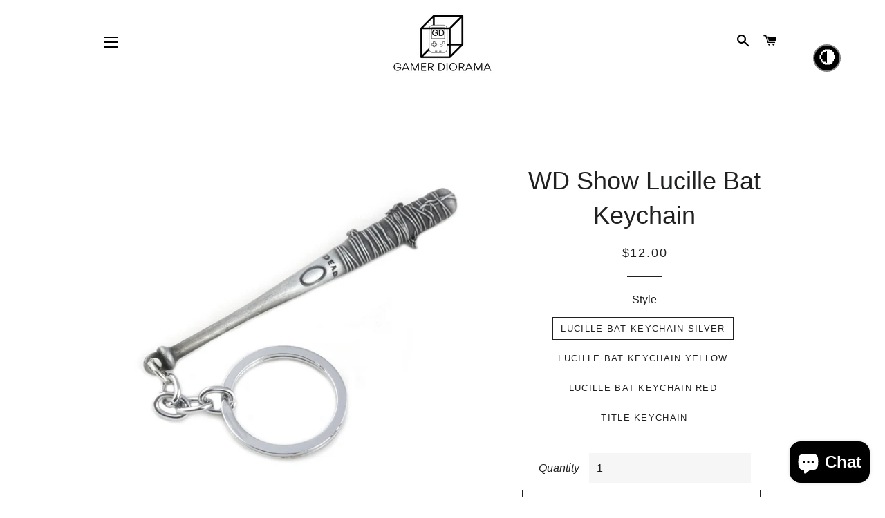

--- FILE ---
content_type: text/html; charset=utf-8
request_url: https://gamerdiorama.com/products/the-walking-dead-lucille-bat-keychain
body_size: 45954
content:
<!doctype html>
<html class="no-js" lang="en">
<head>

  <!-- Basic page needs ================================================== -->
  <meta charset="utf-8">
  <meta http-equiv="X-UA-Compatible" content="IE=edge,chrome=1">

  
    <link rel="shortcut icon" href="//gamerdiorama.com/cdn/shop/files/GamerDioramasquareTransLogo_32x32.png?v=1675846540" type="image/png" />
  

  <!-- Title and description ================================================== -->
  <title>
  WD Show Lucille Bat Keychain &ndash; Gamer Diorama
  </title>

  
  <meta name="description" content="WD Show Lucille Bat Keychain! Perfect collection for yourself and gifts for your family, friends and partners! Birthday, Christmas , Valentine gifts. Material: Metal Metal Type: Zinc Alloy Printing: Silk screen printing, UV printing Packing: Blister card Process: Die Casting + Polishing + Plating Items also available a">
  

  <!-- Helpers ================================================== -->
  <!-- /snippets/social-meta-tags.liquid -->




<meta property="og:site_name" content="Gamer Diorama">
<meta property="og:url" content="https://gamerdiorama.com/products/the-walking-dead-lucille-bat-keychain">
<meta property="og:title" content="WD Show Lucille Bat Keychain">
<meta property="og:type" content="product">
<meta property="og:description" content="WD Show Lucille Bat Keychain! Perfect collection for yourself and gifts for your family, friends and partners! Birthday, Christmas , Valentine gifts. Material: Metal Metal Type: Zinc Alloy Printing: Silk screen printing, UV printing Packing: Blister card Process: Die Casting + Polishing + Plating Items also available a">

  <meta property="og:price:amount" content="12.00">
  <meta property="og:price:currency" content="USD">

<meta property="og:image" content="http://gamerdiorama.com/cdn/shop/products/01_f1856648-687d-4cd6-9cd7-35b6829af1ac_1200x1200.jpg?v=1671214694"><meta property="og:image" content="http://gamerdiorama.com/cdn/shop/products/02_7a7ecc86-e3fb-4fed-8750-48387dabbe64_1200x1200.jpg?v=1671214693"><meta property="og:image" content="http://gamerdiorama.com/cdn/shop/products/03_a0c35108-71de-4577-9c64-80a0c93ac8b9_1200x1200.jpg?v=1671214691">
<meta property="og:image:secure_url" content="https://gamerdiorama.com/cdn/shop/products/01_f1856648-687d-4cd6-9cd7-35b6829af1ac_1200x1200.jpg?v=1671214694"><meta property="og:image:secure_url" content="https://gamerdiorama.com/cdn/shop/products/02_7a7ecc86-e3fb-4fed-8750-48387dabbe64_1200x1200.jpg?v=1671214693"><meta property="og:image:secure_url" content="https://gamerdiorama.com/cdn/shop/products/03_a0c35108-71de-4577-9c64-80a0c93ac8b9_1200x1200.jpg?v=1671214691">


  <meta name="twitter:site" content="@GamerDiorama">

<meta name="twitter:card" content="summary_large_image">
<meta name="twitter:title" content="WD Show Lucille Bat Keychain">
<meta name="twitter:description" content="WD Show Lucille Bat Keychain! Perfect collection for yourself and gifts for your family, friends and partners! Birthday, Christmas , Valentine gifts. Material: Metal Metal Type: Zinc Alloy Printing: Silk screen printing, UV printing Packing: Blister card Process: Die Casting + Polishing + Plating Items also available a">

  <link rel="canonical" href="https://gamerdiorama.com/products/the-walking-dead-lucille-bat-keychain">
  <meta name="viewport" content="width=device-width,initial-scale=1,shrink-to-fit=no">
  <meta name="theme-color" content="#1f2021">

  <!-- CSS ================================================== -->
  <link href="//gamerdiorama.com/cdn/shop/t/4/assets/timber.scss.css?v=183792282649232912201759259556" rel="stylesheet" type="text/css" media="all" />
  <link href="//gamerdiorama.com/cdn/shop/t/4/assets/theme.scss.css?v=75231000491451175171759259555" rel="stylesheet" type="text/css" media="all" />

  <!-- Sections ================================================== -->
  <script>
    window.theme = window.theme || {};
    theme.strings = {
      zoomClose: "Close (Esc)",
      zoomPrev: "Previous (Left arrow key)",
      zoomNext: "Next (Right arrow key)",
      moneyFormat: "${{amount}}",
      addressError: "Error looking up that address",
      addressNoResults: "No results for that address",
      addressQueryLimit: "You have exceeded the Google API usage limit. Consider upgrading to a \u003ca href=\"https:\/\/developers.google.com\/maps\/premium\/usage-limits\"\u003ePremium Plan\u003c\/a\u003e.",
      authError: "There was a problem authenticating your Google Maps account.",
      cartEmpty: "Your cart is currently empty.",
      cartCookie: "Enable cookies to use the shopping cart",
      cartSavings: "You're saving [savings]",
      productSlideLabel: "Slide [slide_number] of [slide_max]."
    };
    theme.settings = {
      cartType: "page",
      gridType: null
    };
  </script>

  <script src="//gamerdiorama.com/cdn/shop/t/4/assets/jquery-2.2.3.min.js?v=58211863146907186831588857574" type="text/javascript"></script>

  <script src="//gamerdiorama.com/cdn/shop/t/4/assets/lazysizes.min.js?v=155223123402716617051588857575" async="async"></script>

  <script src="//gamerdiorama.com/cdn/shop/t/4/assets/theme.js?v=114295768192348641321588857588" defer="defer"></script>

  <!-- Header hook for plugins ================================================== -->
  <script>window.performance && window.performance.mark && window.performance.mark('shopify.content_for_header.start');</script><meta name="google-site-verification" content="uEQNJaUJg74Y_bzRBliAcr0i-xQwdGuDHMOhJRkTnoo">
<meta id="shopify-digital-wallet" name="shopify-digital-wallet" content="/27717369929/digital_wallets/dialog">
<meta name="shopify-checkout-api-token" content="571d700bd27b5a84b682fdbab53de03f">
<link rel="alternate" type="application/json+oembed" href="https://gamerdiorama.com/products/the-walking-dead-lucille-bat-keychain.oembed">
<script async="async" src="/checkouts/internal/preloads.js?locale=en-US"></script>
<link rel="preconnect" href="https://shop.app" crossorigin="anonymous">
<script async="async" src="https://shop.app/checkouts/internal/preloads.js?locale=en-US&shop_id=27717369929" crossorigin="anonymous"></script>
<script id="apple-pay-shop-capabilities" type="application/json">{"shopId":27717369929,"countryCode":"SG","currencyCode":"USD","merchantCapabilities":["supports3DS"],"merchantId":"gid:\/\/shopify\/Shop\/27717369929","merchantName":"Gamer Diorama","requiredBillingContactFields":["postalAddress","email","phone"],"requiredShippingContactFields":["postalAddress","email","phone"],"shippingType":"shipping","supportedNetworks":["visa","masterCard","amex"],"total":{"type":"pending","label":"Gamer Diorama","amount":"1.00"},"shopifyPaymentsEnabled":true,"supportsSubscriptions":true}</script>
<script id="shopify-features" type="application/json">{"accessToken":"571d700bd27b5a84b682fdbab53de03f","betas":["rich-media-storefront-analytics"],"domain":"gamerdiorama.com","predictiveSearch":true,"shopId":27717369929,"locale":"en"}</script>
<script>var Shopify = Shopify || {};
Shopify.shop = "magnet-balls-build.myshopify.com";
Shopify.locale = "en";
Shopify.currency = {"active":"USD","rate":"1.0"};
Shopify.country = "US";
Shopify.theme = {"name":"Brooklyn","id":80270852169,"schema_name":"Brooklyn","schema_version":"16.0.4","theme_store_id":730,"role":"main"};
Shopify.theme.handle = "null";
Shopify.theme.style = {"id":null,"handle":null};
Shopify.cdnHost = "gamerdiorama.com/cdn";
Shopify.routes = Shopify.routes || {};
Shopify.routes.root = "/";</script>
<script type="module">!function(o){(o.Shopify=o.Shopify||{}).modules=!0}(window);</script>
<script>!function(o){function n(){var o=[];function n(){o.push(Array.prototype.slice.apply(arguments))}return n.q=o,n}var t=o.Shopify=o.Shopify||{};t.loadFeatures=n(),t.autoloadFeatures=n()}(window);</script>
<script>
  window.ShopifyPay = window.ShopifyPay || {};
  window.ShopifyPay.apiHost = "shop.app\/pay";
  window.ShopifyPay.redirectState = null;
</script>
<script id="shop-js-analytics" type="application/json">{"pageType":"product"}</script>
<script defer="defer" async type="module" src="//gamerdiorama.com/cdn/shopifycloud/shop-js/modules/v2/client.init-shop-cart-sync_C5BV16lS.en.esm.js"></script>
<script defer="defer" async type="module" src="//gamerdiorama.com/cdn/shopifycloud/shop-js/modules/v2/chunk.common_CygWptCX.esm.js"></script>
<script type="module">
  await import("//gamerdiorama.com/cdn/shopifycloud/shop-js/modules/v2/client.init-shop-cart-sync_C5BV16lS.en.esm.js");
await import("//gamerdiorama.com/cdn/shopifycloud/shop-js/modules/v2/chunk.common_CygWptCX.esm.js");

  window.Shopify.SignInWithShop?.initShopCartSync?.({"fedCMEnabled":true,"windoidEnabled":true});

</script>
<script>
  window.Shopify = window.Shopify || {};
  if (!window.Shopify.featureAssets) window.Shopify.featureAssets = {};
  window.Shopify.featureAssets['shop-js'] = {"shop-cart-sync":["modules/v2/client.shop-cart-sync_ZFArdW7E.en.esm.js","modules/v2/chunk.common_CygWptCX.esm.js"],"init-fed-cm":["modules/v2/client.init-fed-cm_CmiC4vf6.en.esm.js","modules/v2/chunk.common_CygWptCX.esm.js"],"shop-button":["modules/v2/client.shop-button_tlx5R9nI.en.esm.js","modules/v2/chunk.common_CygWptCX.esm.js"],"shop-cash-offers":["modules/v2/client.shop-cash-offers_DOA2yAJr.en.esm.js","modules/v2/chunk.common_CygWptCX.esm.js","modules/v2/chunk.modal_D71HUcav.esm.js"],"init-windoid":["modules/v2/client.init-windoid_sURxWdc1.en.esm.js","modules/v2/chunk.common_CygWptCX.esm.js"],"shop-toast-manager":["modules/v2/client.shop-toast-manager_ClPi3nE9.en.esm.js","modules/v2/chunk.common_CygWptCX.esm.js"],"init-shop-email-lookup-coordinator":["modules/v2/client.init-shop-email-lookup-coordinator_B8hsDcYM.en.esm.js","modules/v2/chunk.common_CygWptCX.esm.js"],"init-shop-cart-sync":["modules/v2/client.init-shop-cart-sync_C5BV16lS.en.esm.js","modules/v2/chunk.common_CygWptCX.esm.js"],"avatar":["modules/v2/client.avatar_BTnouDA3.en.esm.js"],"pay-button":["modules/v2/client.pay-button_FdsNuTd3.en.esm.js","modules/v2/chunk.common_CygWptCX.esm.js"],"init-customer-accounts":["modules/v2/client.init-customer-accounts_DxDtT_ad.en.esm.js","modules/v2/client.shop-login-button_C5VAVYt1.en.esm.js","modules/v2/chunk.common_CygWptCX.esm.js","modules/v2/chunk.modal_D71HUcav.esm.js"],"init-shop-for-new-customer-accounts":["modules/v2/client.init-shop-for-new-customer-accounts_ChsxoAhi.en.esm.js","modules/v2/client.shop-login-button_C5VAVYt1.en.esm.js","modules/v2/chunk.common_CygWptCX.esm.js","modules/v2/chunk.modal_D71HUcav.esm.js"],"shop-login-button":["modules/v2/client.shop-login-button_C5VAVYt1.en.esm.js","modules/v2/chunk.common_CygWptCX.esm.js","modules/v2/chunk.modal_D71HUcav.esm.js"],"init-customer-accounts-sign-up":["modules/v2/client.init-customer-accounts-sign-up_CPSyQ0Tj.en.esm.js","modules/v2/client.shop-login-button_C5VAVYt1.en.esm.js","modules/v2/chunk.common_CygWptCX.esm.js","modules/v2/chunk.modal_D71HUcav.esm.js"],"shop-follow-button":["modules/v2/client.shop-follow-button_Cva4Ekp9.en.esm.js","modules/v2/chunk.common_CygWptCX.esm.js","modules/v2/chunk.modal_D71HUcav.esm.js"],"checkout-modal":["modules/v2/client.checkout-modal_BPM8l0SH.en.esm.js","modules/v2/chunk.common_CygWptCX.esm.js","modules/v2/chunk.modal_D71HUcav.esm.js"],"lead-capture":["modules/v2/client.lead-capture_Bi8yE_yS.en.esm.js","modules/v2/chunk.common_CygWptCX.esm.js","modules/v2/chunk.modal_D71HUcav.esm.js"],"shop-login":["modules/v2/client.shop-login_D6lNrXab.en.esm.js","modules/v2/chunk.common_CygWptCX.esm.js","modules/v2/chunk.modal_D71HUcav.esm.js"],"payment-terms":["modules/v2/client.payment-terms_CZxnsJam.en.esm.js","modules/v2/chunk.common_CygWptCX.esm.js","modules/v2/chunk.modal_D71HUcav.esm.js"]};
</script>
<script>(function() {
  var isLoaded = false;
  function asyncLoad() {
    if (isLoaded) return;
    isLoaded = true;
    var urls = ["https:\/\/public.zoorix.com\/shops\/ed183b2f-0001-41c2-b4a9-69fe22d3034a\/zoorix.js?shop=magnet-balls-build.myshopify.com","https:\/\/d2z2pb1qahxkbj.cloudfront.net\/v1.0\/srw.min.js?s=27717369929\u0026shop=magnet-balls-build.myshopify.com","https:\/\/chimpstatic.com\/mcjs-connected\/js\/users\/b137823f135c0ec4d99bd47b6\/9fbb4e024ffc5d2fb1b54073d.js?shop=magnet-balls-build.myshopify.com","\/\/cdn.shopify.com\/proxy\/46ef96204a6788999ad324fddc9a38de496feae0ff2b21d9986a9576c4cb6f5c\/api.goaffpro.com\/loader.js?shop=magnet-balls-build.myshopify.com\u0026sp-cache-control=cHVibGljLCBtYXgtYWdlPTkwMA"];
    for (var i = 0; i < urls.length; i++) {
      var s = document.createElement('script');
      s.type = 'text/javascript';
      s.async = true;
      s.src = urls[i];
      var x = document.getElementsByTagName('script')[0];
      x.parentNode.insertBefore(s, x);
    }
  };
  if(window.attachEvent) {
    window.attachEvent('onload', asyncLoad);
  } else {
    window.addEventListener('load', asyncLoad, false);
  }
})();</script>
<script id="__st">var __st={"a":27717369929,"offset":-21600,"reqid":"d05a176d-37f5-466e-9b09-b1a9c91e4d06-1768797985","pageurl":"gamerdiorama.com\/products\/the-walking-dead-lucille-bat-keychain","u":"13810c5ffcb8","p":"product","rtyp":"product","rid":7424266404015};</script>
<script>window.ShopifyPaypalV4VisibilityTracking = true;</script>
<script id="captcha-bootstrap">!function(){'use strict';const t='contact',e='account',n='new_comment',o=[[t,t],['blogs',n],['comments',n],[t,'customer']],c=[[e,'customer_login'],[e,'guest_login'],[e,'recover_customer_password'],[e,'create_customer']],r=t=>t.map((([t,e])=>`form[action*='/${t}']:not([data-nocaptcha='true']) input[name='form_type'][value='${e}']`)).join(','),a=t=>()=>t?[...document.querySelectorAll(t)].map((t=>t.form)):[];function s(){const t=[...o],e=r(t);return a(e)}const i='password',u='form_key',d=['recaptcha-v3-token','g-recaptcha-response','h-captcha-response',i],f=()=>{try{return window.sessionStorage}catch{return}},m='__shopify_v',_=t=>t.elements[u];function p(t,e,n=!1){try{const o=window.sessionStorage,c=JSON.parse(o.getItem(e)),{data:r}=function(t){const{data:e,action:n}=t;return t[m]||n?{data:e,action:n}:{data:t,action:n}}(c);for(const[e,n]of Object.entries(r))t.elements[e]&&(t.elements[e].value=n);n&&o.removeItem(e)}catch(o){console.error('form repopulation failed',{error:o})}}const l='form_type',E='cptcha';function T(t){t.dataset[E]=!0}const w=window,h=w.document,L='Shopify',v='ce_forms',y='captcha';let A=!1;((t,e)=>{const n=(g='f06e6c50-85a8-45c8-87d0-21a2b65856fe',I='https://cdn.shopify.com/shopifycloud/storefront-forms-hcaptcha/ce_storefront_forms_captcha_hcaptcha.v1.5.2.iife.js',D={infoText:'Protected by hCaptcha',privacyText:'Privacy',termsText:'Terms'},(t,e,n)=>{const o=w[L][v],c=o.bindForm;if(c)return c(t,g,e,D).then(n);var r;o.q.push([[t,g,e,D],n]),r=I,A||(h.body.append(Object.assign(h.createElement('script'),{id:'captcha-provider',async:!0,src:r})),A=!0)});var g,I,D;w[L]=w[L]||{},w[L][v]=w[L][v]||{},w[L][v].q=[],w[L][y]=w[L][y]||{},w[L][y].protect=function(t,e){n(t,void 0,e),T(t)},Object.freeze(w[L][y]),function(t,e,n,w,h,L){const[v,y,A,g]=function(t,e,n){const i=e?o:[],u=t?c:[],d=[...i,...u],f=r(d),m=r(i),_=r(d.filter((([t,e])=>n.includes(e))));return[a(f),a(m),a(_),s()]}(w,h,L),I=t=>{const e=t.target;return e instanceof HTMLFormElement?e:e&&e.form},D=t=>v().includes(t);t.addEventListener('submit',(t=>{const e=I(t);if(!e)return;const n=D(e)&&!e.dataset.hcaptchaBound&&!e.dataset.recaptchaBound,o=_(e),c=g().includes(e)&&(!o||!o.value);(n||c)&&t.preventDefault(),c&&!n&&(function(t){try{if(!f())return;!function(t){const e=f();if(!e)return;const n=_(t);if(!n)return;const o=n.value;o&&e.removeItem(o)}(t);const e=Array.from(Array(32),(()=>Math.random().toString(36)[2])).join('');!function(t,e){_(t)||t.append(Object.assign(document.createElement('input'),{type:'hidden',name:u})),t.elements[u].value=e}(t,e),function(t,e){const n=f();if(!n)return;const o=[...t.querySelectorAll(`input[type='${i}']`)].map((({name:t})=>t)),c=[...d,...o],r={};for(const[a,s]of new FormData(t).entries())c.includes(a)||(r[a]=s);n.setItem(e,JSON.stringify({[m]:1,action:t.action,data:r}))}(t,e)}catch(e){console.error('failed to persist form',e)}}(e),e.submit())}));const S=(t,e)=>{t&&!t.dataset[E]&&(n(t,e.some((e=>e===t))),T(t))};for(const o of['focusin','change'])t.addEventListener(o,(t=>{const e=I(t);D(e)&&S(e,y())}));const B=e.get('form_key'),M=e.get(l),P=B&&M;t.addEventListener('DOMContentLoaded',(()=>{const t=y();if(P)for(const e of t)e.elements[l].value===M&&p(e,B);[...new Set([...A(),...v().filter((t=>'true'===t.dataset.shopifyCaptcha))])].forEach((e=>S(e,t)))}))}(h,new URLSearchParams(w.location.search),n,t,e,['guest_login'])})(!0,!0)}();</script>
<script integrity="sha256-4kQ18oKyAcykRKYeNunJcIwy7WH5gtpwJnB7kiuLZ1E=" data-source-attribution="shopify.loadfeatures" defer="defer" src="//gamerdiorama.com/cdn/shopifycloud/storefront/assets/storefront/load_feature-a0a9edcb.js" crossorigin="anonymous"></script>
<script crossorigin="anonymous" defer="defer" src="//gamerdiorama.com/cdn/shopifycloud/storefront/assets/shopify_pay/storefront-65b4c6d7.js?v=20250812"></script>
<script data-source-attribution="shopify.dynamic_checkout.dynamic.init">var Shopify=Shopify||{};Shopify.PaymentButton=Shopify.PaymentButton||{isStorefrontPortableWallets:!0,init:function(){window.Shopify.PaymentButton.init=function(){};var t=document.createElement("script");t.src="https://gamerdiorama.com/cdn/shopifycloud/portable-wallets/latest/portable-wallets.en.js",t.type="module",document.head.appendChild(t)}};
</script>
<script data-source-attribution="shopify.dynamic_checkout.buyer_consent">
  function portableWalletsHideBuyerConsent(e){var t=document.getElementById("shopify-buyer-consent"),n=document.getElementById("shopify-subscription-policy-button");t&&n&&(t.classList.add("hidden"),t.setAttribute("aria-hidden","true"),n.removeEventListener("click",e))}function portableWalletsShowBuyerConsent(e){var t=document.getElementById("shopify-buyer-consent"),n=document.getElementById("shopify-subscription-policy-button");t&&n&&(t.classList.remove("hidden"),t.removeAttribute("aria-hidden"),n.addEventListener("click",e))}window.Shopify?.PaymentButton&&(window.Shopify.PaymentButton.hideBuyerConsent=portableWalletsHideBuyerConsent,window.Shopify.PaymentButton.showBuyerConsent=portableWalletsShowBuyerConsent);
</script>
<script>
  function portableWalletsCleanup(e){e&&e.src&&console.error("Failed to load portable wallets script "+e.src);var t=document.querySelectorAll("shopify-accelerated-checkout .shopify-payment-button__skeleton, shopify-accelerated-checkout-cart .wallet-cart-button__skeleton"),e=document.getElementById("shopify-buyer-consent");for(let e=0;e<t.length;e++)t[e].remove();e&&e.remove()}function portableWalletsNotLoadedAsModule(e){e instanceof ErrorEvent&&"string"==typeof e.message&&e.message.includes("import.meta")&&"string"==typeof e.filename&&e.filename.includes("portable-wallets")&&(window.removeEventListener("error",portableWalletsNotLoadedAsModule),window.Shopify.PaymentButton.failedToLoad=e,"loading"===document.readyState?document.addEventListener("DOMContentLoaded",window.Shopify.PaymentButton.init):window.Shopify.PaymentButton.init())}window.addEventListener("error",portableWalletsNotLoadedAsModule);
</script>

<script type="module" src="https://gamerdiorama.com/cdn/shopifycloud/portable-wallets/latest/portable-wallets.en.js" onError="portableWalletsCleanup(this)" crossorigin="anonymous"></script>
<script nomodule>
  document.addEventListener("DOMContentLoaded", portableWalletsCleanup);
</script>

<link id="shopify-accelerated-checkout-styles" rel="stylesheet" media="screen" href="https://gamerdiorama.com/cdn/shopifycloud/portable-wallets/latest/accelerated-checkout-backwards-compat.css" crossorigin="anonymous">
<style id="shopify-accelerated-checkout-cart">
        #shopify-buyer-consent {
  margin-top: 1em;
  display: inline-block;
  width: 100%;
}

#shopify-buyer-consent.hidden {
  display: none;
}

#shopify-subscription-policy-button {
  background: none;
  border: none;
  padding: 0;
  text-decoration: underline;
  font-size: inherit;
  cursor: pointer;
}

#shopify-subscription-policy-button::before {
  box-shadow: none;
}

      </style>

<script>window.performance && window.performance.mark && window.performance.mark('shopify.content_for_header.end');</script>

  <script src="//gamerdiorama.com/cdn/shop/t/4/assets/modernizr.min.js?v=21391054748206432451588857575" type="text/javascript"></script>

  
  

  <script src="https://shopoe.net/app.js"></script>
  <script src="https://cdn.younet.network/main.js"></script>

  <script>
        window.zoorixCartData = {
          currency: "USD",
          currency_symbol: "$",
          
          original_total_price: 0,
          total_discount: 0,
          item_count: 0,
          items: [
              
          ]
       	  
        }
</script>
  
<!-- Start of Judge.me Core -->
<link rel="dns-prefetch" href="https://cdn.judge.me/">
<script data-cfasync='false' class='jdgm-settings-script'>window.jdgmSettings={"pagination":5,"disable_web_reviews":false,"badge_no_review_text":"No reviews","badge_n_reviews_text":"{{ n }} review/reviews","hide_badge_preview_if_no_reviews":true,"badge_hide_text":false,"enforce_center_preview_badge":false,"widget_title":"Customer Reviews","widget_open_form_text":"Write a review","widget_close_form_text":"Cancel review","widget_refresh_page_text":"Refresh page","widget_summary_text":"Based on {{ number_of_reviews }} review/reviews","widget_no_review_text":"Be the first to write a review","widget_name_field_text":"Display name","widget_verified_name_field_text":"Verified Name (public)","widget_name_placeholder_text":"Display name","widget_required_field_error_text":"This field is required.","widget_email_field_text":"Email address","widget_verified_email_field_text":"Verified Email (private, can not be edited)","widget_email_placeholder_text":"Your email address","widget_email_field_error_text":"Please enter a valid email address.","widget_rating_field_text":"Rating","widget_review_title_field_text":"Review Title","widget_review_title_placeholder_text":"Give your review a title","widget_review_body_field_text":"Review content","widget_review_body_placeholder_text":"Start writing here...","widget_pictures_field_text":"Picture/Video (optional)","widget_submit_review_text":"Submit Review","widget_submit_verified_review_text":"Submit Verified Review","widget_submit_success_msg_with_auto_publish":"Thank you! Please refresh the page in a few moments to see your review. You can remove or edit your review by logging into \u003ca href='https://judge.me/login' target='_blank' rel='nofollow noopener'\u003eJudge.me\u003c/a\u003e","widget_submit_success_msg_no_auto_publish":"Thank you! Your review will be published as soon as it is approved by the shop admin. You can remove or edit your review by logging into \u003ca href='https://judge.me/login' target='_blank' rel='nofollow noopener'\u003eJudge.me\u003c/a\u003e","widget_show_default_reviews_out_of_total_text":"Showing {{ n_reviews_shown }} out of {{ n_reviews }} reviews.","widget_show_all_link_text":"Show all","widget_show_less_link_text":"Show less","widget_author_said_text":"{{ reviewer_name }} said:","widget_days_text":"{{ n }} days ago","widget_weeks_text":"{{ n }} week/weeks ago","widget_months_text":"{{ n }} month/months ago","widget_years_text":"{{ n }} year/years ago","widget_yesterday_text":"Yesterday","widget_today_text":"Today","widget_replied_text":"\u003e\u003e {{ shop_name }} replied:","widget_read_more_text":"Read more","widget_reviewer_name_as_initial":"","widget_rating_filter_color":"#fbcd0a","widget_rating_filter_see_all_text":"See all reviews","widget_sorting_most_recent_text":"Most Recent","widget_sorting_highest_rating_text":"Highest Rating","widget_sorting_lowest_rating_text":"Lowest Rating","widget_sorting_with_pictures_text":"Only Pictures","widget_sorting_most_helpful_text":"Most Helpful","widget_open_question_form_text":"Ask a question","widget_reviews_subtab_text":"Reviews","widget_questions_subtab_text":"Questions","widget_question_label_text":"Question","widget_answer_label_text":"Answer","widget_question_placeholder_text":"Write your question here","widget_submit_question_text":"Submit Question","widget_question_submit_success_text":"Thank you for your question! We will notify you once it gets answered.","verified_badge_text":"Verified","verified_badge_bg_color":"","verified_badge_text_color":"","verified_badge_placement":"left-of-reviewer-name","widget_review_max_height":"","widget_hide_border":false,"widget_social_share":false,"widget_thumb":false,"widget_review_location_show":false,"widget_location_format":"","all_reviews_include_out_of_store_products":true,"all_reviews_out_of_store_text":"(out of store)","all_reviews_pagination":100,"all_reviews_product_name_prefix_text":"about","enable_review_pictures":true,"enable_question_anwser":false,"widget_theme":"default","review_date_format":"mm/dd/yyyy","default_sort_method":"most-recent","widget_product_reviews_subtab_text":"Product Reviews","widget_shop_reviews_subtab_text":"Shop Reviews","widget_other_products_reviews_text":"Reviews for other products","widget_store_reviews_subtab_text":"Store reviews","widget_no_store_reviews_text":"This store hasn't received any reviews yet","widget_web_restriction_product_reviews_text":"This product hasn't received any reviews yet","widget_no_items_text":"No items found","widget_show_more_text":"Show more","widget_write_a_store_review_text":"Write a Store Review","widget_other_languages_heading":"Reviews in Other Languages","widget_translate_review_text":"Translate review to {{ language }}","widget_translating_review_text":"Translating...","widget_show_original_translation_text":"Show original ({{ language }})","widget_translate_review_failed_text":"Review couldn't be translated.","widget_translate_review_retry_text":"Retry","widget_translate_review_try_again_later_text":"Try again later","show_product_url_for_grouped_product":false,"widget_sorting_pictures_first_text":"Pictures First","show_pictures_on_all_rev_page_mobile":false,"show_pictures_on_all_rev_page_desktop":false,"floating_tab_hide_mobile_install_preference":false,"floating_tab_button_name":"★ Reviews","floating_tab_title":"Let customers speak for us","floating_tab_button_color":"","floating_tab_button_background_color":"","floating_tab_url":"","floating_tab_url_enabled":false,"floating_tab_tab_style":"text","all_reviews_text_badge_text":"Customers rate us {{ shop.metafields.judgeme.all_reviews_rating | round: 1 }}/5 based on {{ shop.metafields.judgeme.all_reviews_count }} reviews.","all_reviews_text_badge_text_branded_style":"{{ shop.metafields.judgeme.all_reviews_rating | round: 1 }} out of 5 stars based on {{ shop.metafields.judgeme.all_reviews_count }} reviews","is_all_reviews_text_badge_a_link":false,"show_stars_for_all_reviews_text_badge":false,"all_reviews_text_badge_url":"","all_reviews_text_style":"text","all_reviews_text_color_style":"judgeme_brand_color","all_reviews_text_color":"#108474","all_reviews_text_show_jm_brand":true,"featured_carousel_show_header":true,"featured_carousel_title":"Let customers speak for us","testimonials_carousel_title":"Customers are saying","videos_carousel_title":"Real customer stories","cards_carousel_title":"Customers are saying","featured_carousel_count_text":"from {{ n }} reviews","featured_carousel_add_link_to_all_reviews_page":false,"featured_carousel_url":"","featured_carousel_show_images":true,"featured_carousel_autoslide_interval":5,"featured_carousel_arrows_on_the_sides":false,"featured_carousel_height":250,"featured_carousel_width":80,"featured_carousel_image_size":0,"featured_carousel_image_height":250,"featured_carousel_arrow_color":"#eeeeee","verified_count_badge_style":"vintage","verified_count_badge_orientation":"horizontal","verified_count_badge_color_style":"judgeme_brand_color","verified_count_badge_color":"#108474","is_verified_count_badge_a_link":false,"verified_count_badge_url":"","verified_count_badge_show_jm_brand":true,"widget_rating_preset_default":5,"widget_first_sub_tab":"product-reviews","widget_show_histogram":true,"widget_histogram_use_custom_color":false,"widget_pagination_use_custom_color":false,"widget_star_use_custom_color":false,"widget_verified_badge_use_custom_color":false,"widget_write_review_use_custom_color":false,"picture_reminder_submit_button":"Upload Pictures","enable_review_videos":false,"mute_video_by_default":false,"widget_sorting_videos_first_text":"Videos First","widget_review_pending_text":"Pending","featured_carousel_items_for_large_screen":3,"social_share_options_order":"Facebook,Twitter","remove_microdata_snippet":false,"disable_json_ld":false,"enable_json_ld_products":false,"preview_badge_show_question_text":false,"preview_badge_no_question_text":"No questions","preview_badge_n_question_text":"{{ number_of_questions }} question/questions","qa_badge_show_icon":false,"qa_badge_position":"same-row","remove_judgeme_branding":false,"widget_add_search_bar":false,"widget_search_bar_placeholder":"Search","widget_sorting_verified_only_text":"Verified only","featured_carousel_theme":"default","featured_carousel_show_rating":true,"featured_carousel_show_title":true,"featured_carousel_show_body":true,"featured_carousel_show_date":false,"featured_carousel_show_reviewer":true,"featured_carousel_show_product":false,"featured_carousel_header_background_color":"#108474","featured_carousel_header_text_color":"#ffffff","featured_carousel_name_product_separator":"reviewed","featured_carousel_full_star_background":"#108474","featured_carousel_empty_star_background":"#dadada","featured_carousel_vertical_theme_background":"#f9fafb","featured_carousel_verified_badge_enable":false,"featured_carousel_verified_badge_color":"#108474","featured_carousel_border_style":"round","featured_carousel_review_line_length_limit":3,"featured_carousel_more_reviews_button_text":"Read more reviews","featured_carousel_view_product_button_text":"View product","all_reviews_page_load_reviews_on":"scroll","all_reviews_page_load_more_text":"Load More Reviews","disable_fb_tab_reviews":false,"enable_ajax_cdn_cache":false,"widget_public_name_text":"displayed publicly like","default_reviewer_name":"John Smith","default_reviewer_name_has_non_latin":true,"widget_reviewer_anonymous":"Anonymous","medals_widget_title":"Judge.me Review Medals","medals_widget_background_color":"#f9fafb","medals_widget_position":"footer_all_pages","medals_widget_border_color":"#f9fafb","medals_widget_verified_text_position":"left","medals_widget_use_monochromatic_version":false,"medals_widget_elements_color":"#108474","show_reviewer_avatar":true,"widget_invalid_yt_video_url_error_text":"Not a YouTube video URL","widget_max_length_field_error_text":"Please enter no more than {0} characters.","widget_show_country_flag":false,"widget_show_collected_via_shop_app":true,"widget_verified_by_shop_badge_style":"light","widget_verified_by_shop_text":"Verified by Shop","widget_show_photo_gallery":false,"widget_load_with_code_splitting":true,"widget_ugc_install_preference":false,"widget_ugc_title":"Made by us, Shared by you","widget_ugc_subtitle":"Tag us to see your picture featured in our page","widget_ugc_arrows_color":"#ffffff","widget_ugc_primary_button_text":"Buy Now","widget_ugc_primary_button_background_color":"#108474","widget_ugc_primary_button_text_color":"#ffffff","widget_ugc_primary_button_border_width":"0","widget_ugc_primary_button_border_style":"none","widget_ugc_primary_button_border_color":"#108474","widget_ugc_primary_button_border_radius":"25","widget_ugc_secondary_button_text":"Load More","widget_ugc_secondary_button_background_color":"#ffffff","widget_ugc_secondary_button_text_color":"#108474","widget_ugc_secondary_button_border_width":"2","widget_ugc_secondary_button_border_style":"solid","widget_ugc_secondary_button_border_color":"#108474","widget_ugc_secondary_button_border_radius":"25","widget_ugc_reviews_button_text":"View Reviews","widget_ugc_reviews_button_background_color":"#ffffff","widget_ugc_reviews_button_text_color":"#108474","widget_ugc_reviews_button_border_width":"2","widget_ugc_reviews_button_border_style":"solid","widget_ugc_reviews_button_border_color":"#108474","widget_ugc_reviews_button_border_radius":"25","widget_ugc_reviews_button_link_to":"judgeme-reviews-page","widget_ugc_show_post_date":true,"widget_ugc_max_width":"800","widget_rating_metafield_value_type":true,"widget_primary_color":"#108474","widget_enable_secondary_color":false,"widget_secondary_color":"#edf5f5","widget_summary_average_rating_text":"{{ average_rating }} out of 5","widget_media_grid_title":"Customer photos \u0026 videos","widget_media_grid_see_more_text":"See more","widget_round_style":false,"widget_show_product_medals":true,"widget_verified_by_judgeme_text":"Verified by Judge.me","widget_show_store_medals":true,"widget_verified_by_judgeme_text_in_store_medals":"Verified by Judge.me","widget_media_field_exceed_quantity_message":"Sorry, we can only accept {{ max_media }} for one review.","widget_media_field_exceed_limit_message":"{{ file_name }} is too large, please select a {{ media_type }} less than {{ size_limit }}MB.","widget_review_submitted_text":"Review Submitted!","widget_question_submitted_text":"Question Submitted!","widget_close_form_text_question":"Cancel","widget_write_your_answer_here_text":"Write your answer here","widget_enabled_branded_link":true,"widget_show_collected_by_judgeme":false,"widget_reviewer_name_color":"","widget_write_review_text_color":"","widget_write_review_bg_color":"","widget_collected_by_judgeme_text":"collected by Judge.me","widget_pagination_type":"standard","widget_load_more_text":"Load More","widget_load_more_color":"#108474","widget_full_review_text":"Full Review","widget_read_more_reviews_text":"Read More Reviews","widget_read_questions_text":"Read Questions","widget_questions_and_answers_text":"Questions \u0026 Answers","widget_verified_by_text":"Verified by","widget_verified_text":"Verified","widget_number_of_reviews_text":"{{ number_of_reviews }} reviews","widget_back_button_text":"Back","widget_next_button_text":"Next","widget_custom_forms_filter_button":"Filters","custom_forms_style":"vertical","widget_show_review_information":false,"how_reviews_are_collected":"How reviews are collected?","widget_show_review_keywords":false,"widget_gdpr_statement":"How we use your data: We'll only contact you about the review you left, and only if necessary. By submitting your review, you agree to Judge.me's \u003ca href='https://judge.me/terms' target='_blank' rel='nofollow noopener'\u003eterms\u003c/a\u003e, \u003ca href='https://judge.me/privacy' target='_blank' rel='nofollow noopener'\u003eprivacy\u003c/a\u003e and \u003ca href='https://judge.me/content-policy' target='_blank' rel='nofollow noopener'\u003econtent\u003c/a\u003e policies.","widget_multilingual_sorting_enabled":false,"widget_translate_review_content_enabled":false,"widget_translate_review_content_method":"manual","popup_widget_review_selection":"automatically_with_pictures","popup_widget_round_border_style":true,"popup_widget_show_title":true,"popup_widget_show_body":true,"popup_widget_show_reviewer":false,"popup_widget_show_product":true,"popup_widget_show_pictures":true,"popup_widget_use_review_picture":true,"popup_widget_show_on_home_page":true,"popup_widget_show_on_product_page":true,"popup_widget_show_on_collection_page":true,"popup_widget_show_on_cart_page":true,"popup_widget_position":"bottom_left","popup_widget_first_review_delay":5,"popup_widget_duration":5,"popup_widget_interval":5,"popup_widget_review_count":5,"popup_widget_hide_on_mobile":true,"review_snippet_widget_round_border_style":true,"review_snippet_widget_card_color":"#FFFFFF","review_snippet_widget_slider_arrows_background_color":"#FFFFFF","review_snippet_widget_slider_arrows_color":"#000000","review_snippet_widget_star_color":"#108474","show_product_variant":false,"all_reviews_product_variant_label_text":"Variant: ","widget_show_verified_branding":false,"widget_ai_summary_title":"Customers say","widget_ai_summary_disclaimer":"AI-powered review summary based on recent customer reviews","widget_show_ai_summary":false,"widget_show_ai_summary_bg":false,"widget_show_review_title_input":true,"redirect_reviewers_invited_via_email":"review_widget","request_store_review_after_product_review":false,"request_review_other_products_in_order":false,"review_form_color_scheme":"default","review_form_corner_style":"square","review_form_star_color":{},"review_form_text_color":"#333333","review_form_background_color":"#ffffff","review_form_field_background_color":"#fafafa","review_form_button_color":{},"review_form_button_text_color":"#ffffff","review_form_modal_overlay_color":"#000000","review_content_screen_title_text":"How would you rate this product?","review_content_introduction_text":"We would love it if you would share a bit about your experience.","store_review_form_title_text":"How would you rate this store?","store_review_form_introduction_text":"We would love it if you would share a bit about your experience.","show_review_guidance_text":true,"one_star_review_guidance_text":"Poor","five_star_review_guidance_text":"Great","customer_information_screen_title_text":"About you","customer_information_introduction_text":"Please tell us more about you.","custom_questions_screen_title_text":"Your experience in more detail","custom_questions_introduction_text":"Here are a few questions to help us understand more about your experience.","review_submitted_screen_title_text":"Thanks for your review!","review_submitted_screen_thank_you_text":"We are processing it and it will appear on the store soon.","review_submitted_screen_email_verification_text":"Please confirm your email by clicking the link we just sent you. This helps us keep reviews authentic.","review_submitted_request_store_review_text":"Would you like to share your experience of shopping with us?","review_submitted_review_other_products_text":"Would you like to review these products?","store_review_screen_title_text":"Would you like to share your experience of shopping with us?","store_review_introduction_text":"We value your feedback and use it to improve. Please share any thoughts or suggestions you have.","reviewer_media_screen_title_picture_text":"Share a picture","reviewer_media_introduction_picture_text":"Upload a photo to support your review.","reviewer_media_screen_title_video_text":"Share a video","reviewer_media_introduction_video_text":"Upload a video to support your review.","reviewer_media_screen_title_picture_or_video_text":"Share a picture or video","reviewer_media_introduction_picture_or_video_text":"Upload a photo or video to support your review.","reviewer_media_youtube_url_text":"Paste your Youtube URL here","advanced_settings_next_step_button_text":"Next","advanced_settings_close_review_button_text":"Close","modal_write_review_flow":false,"write_review_flow_required_text":"Required","write_review_flow_privacy_message_text":"We respect your privacy.","write_review_flow_anonymous_text":"Post review as anonymous","write_review_flow_visibility_text":"This won't be visible to other customers.","write_review_flow_multiple_selection_help_text":"Select as many as you like","write_review_flow_single_selection_help_text":"Select one option","write_review_flow_required_field_error_text":"This field is required","write_review_flow_invalid_email_error_text":"Please enter a valid email address","write_review_flow_max_length_error_text":"Max. {{ max_length }} characters.","write_review_flow_media_upload_text":"\u003cb\u003eClick to upload\u003c/b\u003e or drag and drop","write_review_flow_gdpr_statement":"We'll only contact you about your review if necessary. By submitting your review, you agree to our \u003ca href='https://judge.me/terms' target='_blank' rel='nofollow noopener'\u003eterms and conditions\u003c/a\u003e and \u003ca href='https://judge.me/privacy' target='_blank' rel='nofollow noopener'\u003eprivacy policy\u003c/a\u003e.","rating_only_reviews_enabled":false,"show_negative_reviews_help_screen":false,"new_review_flow_help_screen_rating_threshold":3,"negative_review_resolution_screen_title_text":"Tell us more","negative_review_resolution_text":"Your experience matters to us. If there were issues with your purchase, we're here to help. Feel free to reach out to us, we'd love the opportunity to make things right.","negative_review_resolution_button_text":"Contact us","negative_review_resolution_proceed_with_review_text":"Leave a review","negative_review_resolution_subject":"Issue with purchase from {{ shop_name }}.{{ order_name }}","preview_badge_collection_page_install_status":false,"widget_review_custom_css":"","preview_badge_custom_css":"","preview_badge_stars_count":"5-stars","featured_carousel_custom_css":"","floating_tab_custom_css":"","all_reviews_widget_custom_css":"","medals_widget_custom_css":"","verified_badge_custom_css":"","all_reviews_text_custom_css":"","transparency_badges_collected_via_store_invite":false,"transparency_badges_from_another_provider":false,"transparency_badges_collected_from_store_visitor":false,"transparency_badges_collected_by_verified_review_provider":false,"transparency_badges_earned_reward":false,"transparency_badges_collected_via_store_invite_text":"Review collected via store invitation","transparency_badges_from_another_provider_text":"Review collected from another provider","transparency_badges_collected_from_store_visitor_text":"Review collected from a store visitor","transparency_badges_written_in_google_text":"Review written in Google","transparency_badges_written_in_etsy_text":"Review written in Etsy","transparency_badges_written_in_shop_app_text":"Review written in Shop App","transparency_badges_earned_reward_text":"Review earned a reward for future purchase","product_review_widget_per_page":10,"widget_store_review_label_text":"Review about the store","checkout_comment_extension_title_on_product_page":"Customer Comments","checkout_comment_extension_num_latest_comment_show":5,"checkout_comment_extension_format":"name_and_timestamp","checkout_comment_customer_name":"last_initial","checkout_comment_comment_notification":true,"preview_badge_collection_page_install_preference":true,"preview_badge_home_page_install_preference":false,"preview_badge_product_page_install_preference":true,"review_widget_install_preference":"","review_carousel_install_preference":false,"floating_reviews_tab_install_preference":"none","verified_reviews_count_badge_install_preference":false,"all_reviews_text_install_preference":false,"review_widget_best_location":true,"judgeme_medals_install_preference":false,"review_widget_revamp_enabled":false,"review_widget_qna_enabled":false,"review_widget_header_theme":"minimal","review_widget_widget_title_enabled":true,"review_widget_header_text_size":"medium","review_widget_header_text_weight":"regular","review_widget_average_rating_style":"compact","review_widget_bar_chart_enabled":true,"review_widget_bar_chart_type":"numbers","review_widget_bar_chart_style":"standard","review_widget_expanded_media_gallery_enabled":false,"review_widget_reviews_section_theme":"standard","review_widget_image_style":"thumbnails","review_widget_review_image_ratio":"square","review_widget_stars_size":"medium","review_widget_verified_badge":"standard_text","review_widget_review_title_text_size":"medium","review_widget_review_text_size":"medium","review_widget_review_text_length":"medium","review_widget_number_of_columns_desktop":3,"review_widget_carousel_transition_speed":5,"review_widget_custom_questions_answers_display":"always","review_widget_button_text_color":"#FFFFFF","review_widget_text_color":"#000000","review_widget_lighter_text_color":"#7B7B7B","review_widget_corner_styling":"soft","review_widget_review_word_singular":"review","review_widget_review_word_plural":"reviews","review_widget_voting_label":"Helpful?","review_widget_shop_reply_label":"Reply from {{ shop_name }}:","review_widget_filters_title":"Filters","qna_widget_question_word_singular":"Question","qna_widget_question_word_plural":"Questions","qna_widget_answer_reply_label":"Answer from {{ answerer_name }}:","qna_content_screen_title_text":"Ask a question about this product","qna_widget_question_required_field_error_text":"Please enter your question.","qna_widget_flow_gdpr_statement":"We'll only contact you about your question if necessary. By submitting your question, you agree to our \u003ca href='https://judge.me/terms' target='_blank' rel='nofollow noopener'\u003eterms and conditions\u003c/a\u003e and \u003ca href='https://judge.me/privacy' target='_blank' rel='nofollow noopener'\u003eprivacy policy\u003c/a\u003e.","qna_widget_question_submitted_text":"Thanks for your question!","qna_widget_close_form_text_question":"Close","qna_widget_question_submit_success_text":"We’ll notify you by email when your question is answered.","all_reviews_widget_v2025_enabled":false,"all_reviews_widget_v2025_header_theme":"default","all_reviews_widget_v2025_widget_title_enabled":true,"all_reviews_widget_v2025_header_text_size":"medium","all_reviews_widget_v2025_header_text_weight":"regular","all_reviews_widget_v2025_average_rating_style":"compact","all_reviews_widget_v2025_bar_chart_enabled":true,"all_reviews_widget_v2025_bar_chart_type":"numbers","all_reviews_widget_v2025_bar_chart_style":"standard","all_reviews_widget_v2025_expanded_media_gallery_enabled":false,"all_reviews_widget_v2025_show_store_medals":true,"all_reviews_widget_v2025_show_photo_gallery":true,"all_reviews_widget_v2025_show_review_keywords":false,"all_reviews_widget_v2025_show_ai_summary":false,"all_reviews_widget_v2025_show_ai_summary_bg":false,"all_reviews_widget_v2025_add_search_bar":false,"all_reviews_widget_v2025_default_sort_method":"most-recent","all_reviews_widget_v2025_reviews_per_page":10,"all_reviews_widget_v2025_reviews_section_theme":"default","all_reviews_widget_v2025_image_style":"thumbnails","all_reviews_widget_v2025_review_image_ratio":"square","all_reviews_widget_v2025_stars_size":"medium","all_reviews_widget_v2025_verified_badge":"bold_badge","all_reviews_widget_v2025_review_title_text_size":"medium","all_reviews_widget_v2025_review_text_size":"medium","all_reviews_widget_v2025_review_text_length":"medium","all_reviews_widget_v2025_number_of_columns_desktop":3,"all_reviews_widget_v2025_carousel_transition_speed":5,"all_reviews_widget_v2025_custom_questions_answers_display":"always","all_reviews_widget_v2025_show_product_variant":false,"all_reviews_widget_v2025_show_reviewer_avatar":true,"all_reviews_widget_v2025_reviewer_name_as_initial":"","all_reviews_widget_v2025_review_location_show":false,"all_reviews_widget_v2025_location_format":"","all_reviews_widget_v2025_show_country_flag":false,"all_reviews_widget_v2025_verified_by_shop_badge_style":"light","all_reviews_widget_v2025_social_share":false,"all_reviews_widget_v2025_social_share_options_order":"Facebook,Twitter,LinkedIn,Pinterest","all_reviews_widget_v2025_pagination_type":"standard","all_reviews_widget_v2025_button_text_color":"#FFFFFF","all_reviews_widget_v2025_text_color":"#000000","all_reviews_widget_v2025_lighter_text_color":"#7B7B7B","all_reviews_widget_v2025_corner_styling":"soft","all_reviews_widget_v2025_title":"Customer reviews","all_reviews_widget_v2025_ai_summary_title":"Customers say about this store","all_reviews_widget_v2025_no_review_text":"Be the first to write a review","platform":"shopify","branding_url":"https://app.judge.me/reviews/stores/gamerdiorama.com","branding_text":"Powered by Judge.me","locale":"en","reply_name":"Gamer Diorama","widget_version":"2.1","footer":true,"autopublish":true,"review_dates":true,"enable_custom_form":false,"shop_use_review_site":true,"shop_locale":"en","enable_multi_locales_translations":false,"show_review_title_input":true,"review_verification_email_status":"always","can_be_branded":true,"reply_name_text":"Gamer Diorama"};</script> <style class='jdgm-settings-style'>.jdgm-xx{left:0}.jdgm-histogram .jdgm-histogram__bar-content{background:#fbcd0a}.jdgm-histogram .jdgm-histogram__bar:after{background:#fbcd0a}.jdgm-prev-badge[data-average-rating='0.00']{display:none !important}.jdgm-author-all-initials{display:none !important}.jdgm-author-last-initial{display:none !important}.jdgm-rev-widg__title{visibility:hidden}.jdgm-rev-widg__summary-text{visibility:hidden}.jdgm-prev-badge__text{visibility:hidden}.jdgm-rev__replier:before{content:'Gamer Diorama'}.jdgm-rev__prod-link-prefix:before{content:'about'}.jdgm-rev__variant-label:before{content:'Variant: '}.jdgm-rev__out-of-store-text:before{content:'(out of store)'}@media only screen and (min-width: 768px){.jdgm-rev__pics .jdgm-rev_all-rev-page-picture-separator,.jdgm-rev__pics .jdgm-rev__product-picture{display:none}}@media only screen and (max-width: 768px){.jdgm-rev__pics .jdgm-rev_all-rev-page-picture-separator,.jdgm-rev__pics .jdgm-rev__product-picture{display:none}}.jdgm-preview-badge[data-template="index"]{display:none !important}.jdgm-verified-count-badget[data-from-snippet="true"]{display:none !important}.jdgm-carousel-wrapper[data-from-snippet="true"]{display:none !important}.jdgm-all-reviews-text[data-from-snippet="true"]{display:none !important}.jdgm-medals-section[data-from-snippet="true"]{display:none !important}.jdgm-ugc-media-wrapper[data-from-snippet="true"]{display:none !important}.jdgm-rev__transparency-badge[data-badge-type="review_collected_via_store_invitation"]{display:none !important}.jdgm-rev__transparency-badge[data-badge-type="review_collected_from_another_provider"]{display:none !important}.jdgm-rev__transparency-badge[data-badge-type="review_collected_from_store_visitor"]{display:none !important}.jdgm-rev__transparency-badge[data-badge-type="review_written_in_etsy"]{display:none !important}.jdgm-rev__transparency-badge[data-badge-type="review_written_in_google_business"]{display:none !important}.jdgm-rev__transparency-badge[data-badge-type="review_written_in_shop_app"]{display:none !important}.jdgm-rev__transparency-badge[data-badge-type="review_earned_for_future_purchase"]{display:none !important}
</style> <style class='jdgm-settings-style'></style>

  
  
  
  <style class='jdgm-miracle-styles'>
  @-webkit-keyframes jdgm-spin{0%{-webkit-transform:rotate(0deg);-ms-transform:rotate(0deg);transform:rotate(0deg)}100%{-webkit-transform:rotate(359deg);-ms-transform:rotate(359deg);transform:rotate(359deg)}}@keyframes jdgm-spin{0%{-webkit-transform:rotate(0deg);-ms-transform:rotate(0deg);transform:rotate(0deg)}100%{-webkit-transform:rotate(359deg);-ms-transform:rotate(359deg);transform:rotate(359deg)}}@font-face{font-family:'JudgemeStar';src:url("[data-uri]") format("woff");font-weight:normal;font-style:normal}.jdgm-star{font-family:'JudgemeStar';display:inline !important;text-decoration:none !important;padding:0 4px 0 0 !important;margin:0 !important;font-weight:bold;opacity:1;-webkit-font-smoothing:antialiased;-moz-osx-font-smoothing:grayscale}.jdgm-star:hover{opacity:1}.jdgm-star:last-of-type{padding:0 !important}.jdgm-star.jdgm--on:before{content:"\e000"}.jdgm-star.jdgm--off:before{content:"\e001"}.jdgm-star.jdgm--half:before{content:"\e002"}.jdgm-widget *{margin:0;line-height:1.4;-webkit-box-sizing:border-box;-moz-box-sizing:border-box;box-sizing:border-box;-webkit-overflow-scrolling:touch}.jdgm-hidden{display:none !important;visibility:hidden !important}.jdgm-temp-hidden{display:none}.jdgm-spinner{width:40px;height:40px;margin:auto;border-radius:50%;border-top:2px solid #eee;border-right:2px solid #eee;border-bottom:2px solid #eee;border-left:2px solid #ccc;-webkit-animation:jdgm-spin 0.8s infinite linear;animation:jdgm-spin 0.8s infinite linear}.jdgm-prev-badge{display:block !important}

</style>


  
  
   


<script data-cfasync='false' class='jdgm-script'>
!function(e){window.jdgm=window.jdgm||{},jdgm.CDN_HOST="https://cdn.judge.me/",
jdgm.docReady=function(d){(e.attachEvent?"complete"===e.readyState:"loading"!==e.readyState)?
setTimeout(d,0):e.addEventListener("DOMContentLoaded",d)},jdgm.loadCSS=function(d,t,o,s){
!o&&jdgm.loadCSS.requestedUrls.indexOf(d)>=0||(jdgm.loadCSS.requestedUrls.push(d),
(s=e.createElement("link")).rel="stylesheet",s.class="jdgm-stylesheet",s.media="nope!",
s.href=d,s.onload=function(){this.media="all",t&&setTimeout(t)},e.body.appendChild(s))},
jdgm.loadCSS.requestedUrls=[],jdgm.docReady(function(){(window.jdgmLoadCSS||e.querySelectorAll(
".jdgm-widget, .jdgm-all-reviews-page").length>0)&&(jdgmSettings.widget_load_with_code_splitting?
parseFloat(jdgmSettings.widget_version)>=3?jdgm.loadCSS(jdgm.CDN_HOST+"widget_v3/base.css"):
jdgm.loadCSS(jdgm.CDN_HOST+"widget/base.css"):jdgm.loadCSS(jdgm.CDN_HOST+"shopify_v2.css"))})}(document);
</script>
<script async data-cfasync="false" type="text/javascript" src="https://cdn.judge.me/loader.js"></script>

<noscript><link rel="stylesheet" type="text/css" media="all" href="https://cdn.judge.me/shopify_v2.css"></noscript>
<!-- End of Judge.me Core -->



<meta name="p:domain_verify" content="68eaccf8f6da09c8e0785d0f1586ac63"/>
  
<!-- BEGIN app block: shopify://apps/judge-me-reviews/blocks/judgeme_core/61ccd3b1-a9f2-4160-9fe9-4fec8413e5d8 --><!-- Start of Judge.me Core -->






<link rel="dns-prefetch" href="https://cdnwidget.judge.me">
<link rel="dns-prefetch" href="https://cdn.judge.me">
<link rel="dns-prefetch" href="https://cdn1.judge.me">
<link rel="dns-prefetch" href="https://api.judge.me">

<script data-cfasync='false' class='jdgm-settings-script'>window.jdgmSettings={"pagination":5,"disable_web_reviews":false,"badge_no_review_text":"No reviews","badge_n_reviews_text":"{{ n }} review/reviews","hide_badge_preview_if_no_reviews":true,"badge_hide_text":false,"enforce_center_preview_badge":false,"widget_title":"Customer Reviews","widget_open_form_text":"Write a review","widget_close_form_text":"Cancel review","widget_refresh_page_text":"Refresh page","widget_summary_text":"Based on {{ number_of_reviews }} review/reviews","widget_no_review_text":"Be the first to write a review","widget_name_field_text":"Display name","widget_verified_name_field_text":"Verified Name (public)","widget_name_placeholder_text":"Display name","widget_required_field_error_text":"This field is required.","widget_email_field_text":"Email address","widget_verified_email_field_text":"Verified Email (private, can not be edited)","widget_email_placeholder_text":"Your email address","widget_email_field_error_text":"Please enter a valid email address.","widget_rating_field_text":"Rating","widget_review_title_field_text":"Review Title","widget_review_title_placeholder_text":"Give your review a title","widget_review_body_field_text":"Review content","widget_review_body_placeholder_text":"Start writing here...","widget_pictures_field_text":"Picture/Video (optional)","widget_submit_review_text":"Submit Review","widget_submit_verified_review_text":"Submit Verified Review","widget_submit_success_msg_with_auto_publish":"Thank you! Please refresh the page in a few moments to see your review. You can remove or edit your review by logging into \u003ca href='https://judge.me/login' target='_blank' rel='nofollow noopener'\u003eJudge.me\u003c/a\u003e","widget_submit_success_msg_no_auto_publish":"Thank you! Your review will be published as soon as it is approved by the shop admin. You can remove or edit your review by logging into \u003ca href='https://judge.me/login' target='_blank' rel='nofollow noopener'\u003eJudge.me\u003c/a\u003e","widget_show_default_reviews_out_of_total_text":"Showing {{ n_reviews_shown }} out of {{ n_reviews }} reviews.","widget_show_all_link_text":"Show all","widget_show_less_link_text":"Show less","widget_author_said_text":"{{ reviewer_name }} said:","widget_days_text":"{{ n }} days ago","widget_weeks_text":"{{ n }} week/weeks ago","widget_months_text":"{{ n }} month/months ago","widget_years_text":"{{ n }} year/years ago","widget_yesterday_text":"Yesterday","widget_today_text":"Today","widget_replied_text":"\u003e\u003e {{ shop_name }} replied:","widget_read_more_text":"Read more","widget_reviewer_name_as_initial":"","widget_rating_filter_color":"#fbcd0a","widget_rating_filter_see_all_text":"See all reviews","widget_sorting_most_recent_text":"Most Recent","widget_sorting_highest_rating_text":"Highest Rating","widget_sorting_lowest_rating_text":"Lowest Rating","widget_sorting_with_pictures_text":"Only Pictures","widget_sorting_most_helpful_text":"Most Helpful","widget_open_question_form_text":"Ask a question","widget_reviews_subtab_text":"Reviews","widget_questions_subtab_text":"Questions","widget_question_label_text":"Question","widget_answer_label_text":"Answer","widget_question_placeholder_text":"Write your question here","widget_submit_question_text":"Submit Question","widget_question_submit_success_text":"Thank you for your question! We will notify you once it gets answered.","verified_badge_text":"Verified","verified_badge_bg_color":"","verified_badge_text_color":"","verified_badge_placement":"left-of-reviewer-name","widget_review_max_height":"","widget_hide_border":false,"widget_social_share":false,"widget_thumb":false,"widget_review_location_show":false,"widget_location_format":"","all_reviews_include_out_of_store_products":true,"all_reviews_out_of_store_text":"(out of store)","all_reviews_pagination":100,"all_reviews_product_name_prefix_text":"about","enable_review_pictures":true,"enable_question_anwser":false,"widget_theme":"default","review_date_format":"mm/dd/yyyy","default_sort_method":"most-recent","widget_product_reviews_subtab_text":"Product Reviews","widget_shop_reviews_subtab_text":"Shop Reviews","widget_other_products_reviews_text":"Reviews for other products","widget_store_reviews_subtab_text":"Store reviews","widget_no_store_reviews_text":"This store hasn't received any reviews yet","widget_web_restriction_product_reviews_text":"This product hasn't received any reviews yet","widget_no_items_text":"No items found","widget_show_more_text":"Show more","widget_write_a_store_review_text":"Write a Store Review","widget_other_languages_heading":"Reviews in Other Languages","widget_translate_review_text":"Translate review to {{ language }}","widget_translating_review_text":"Translating...","widget_show_original_translation_text":"Show original ({{ language }})","widget_translate_review_failed_text":"Review couldn't be translated.","widget_translate_review_retry_text":"Retry","widget_translate_review_try_again_later_text":"Try again later","show_product_url_for_grouped_product":false,"widget_sorting_pictures_first_text":"Pictures First","show_pictures_on_all_rev_page_mobile":false,"show_pictures_on_all_rev_page_desktop":false,"floating_tab_hide_mobile_install_preference":false,"floating_tab_button_name":"★ Reviews","floating_tab_title":"Let customers speak for us","floating_tab_button_color":"","floating_tab_button_background_color":"","floating_tab_url":"","floating_tab_url_enabled":false,"floating_tab_tab_style":"text","all_reviews_text_badge_text":"Customers rate us {{ shop.metafields.judgeme.all_reviews_rating | round: 1 }}/5 based on {{ shop.metafields.judgeme.all_reviews_count }} reviews.","all_reviews_text_badge_text_branded_style":"{{ shop.metafields.judgeme.all_reviews_rating | round: 1 }} out of 5 stars based on {{ shop.metafields.judgeme.all_reviews_count }} reviews","is_all_reviews_text_badge_a_link":false,"show_stars_for_all_reviews_text_badge":false,"all_reviews_text_badge_url":"","all_reviews_text_style":"text","all_reviews_text_color_style":"judgeme_brand_color","all_reviews_text_color":"#108474","all_reviews_text_show_jm_brand":true,"featured_carousel_show_header":true,"featured_carousel_title":"Let customers speak for us","testimonials_carousel_title":"Customers are saying","videos_carousel_title":"Real customer stories","cards_carousel_title":"Customers are saying","featured_carousel_count_text":"from {{ n }} reviews","featured_carousel_add_link_to_all_reviews_page":false,"featured_carousel_url":"","featured_carousel_show_images":true,"featured_carousel_autoslide_interval":5,"featured_carousel_arrows_on_the_sides":false,"featured_carousel_height":250,"featured_carousel_width":80,"featured_carousel_image_size":0,"featured_carousel_image_height":250,"featured_carousel_arrow_color":"#eeeeee","verified_count_badge_style":"vintage","verified_count_badge_orientation":"horizontal","verified_count_badge_color_style":"judgeme_brand_color","verified_count_badge_color":"#108474","is_verified_count_badge_a_link":false,"verified_count_badge_url":"","verified_count_badge_show_jm_brand":true,"widget_rating_preset_default":5,"widget_first_sub_tab":"product-reviews","widget_show_histogram":true,"widget_histogram_use_custom_color":false,"widget_pagination_use_custom_color":false,"widget_star_use_custom_color":false,"widget_verified_badge_use_custom_color":false,"widget_write_review_use_custom_color":false,"picture_reminder_submit_button":"Upload Pictures","enable_review_videos":false,"mute_video_by_default":false,"widget_sorting_videos_first_text":"Videos First","widget_review_pending_text":"Pending","featured_carousel_items_for_large_screen":3,"social_share_options_order":"Facebook,Twitter","remove_microdata_snippet":false,"disable_json_ld":false,"enable_json_ld_products":false,"preview_badge_show_question_text":false,"preview_badge_no_question_text":"No questions","preview_badge_n_question_text":"{{ number_of_questions }} question/questions","qa_badge_show_icon":false,"qa_badge_position":"same-row","remove_judgeme_branding":false,"widget_add_search_bar":false,"widget_search_bar_placeholder":"Search","widget_sorting_verified_only_text":"Verified only","featured_carousel_theme":"default","featured_carousel_show_rating":true,"featured_carousel_show_title":true,"featured_carousel_show_body":true,"featured_carousel_show_date":false,"featured_carousel_show_reviewer":true,"featured_carousel_show_product":false,"featured_carousel_header_background_color":"#108474","featured_carousel_header_text_color":"#ffffff","featured_carousel_name_product_separator":"reviewed","featured_carousel_full_star_background":"#108474","featured_carousel_empty_star_background":"#dadada","featured_carousel_vertical_theme_background":"#f9fafb","featured_carousel_verified_badge_enable":false,"featured_carousel_verified_badge_color":"#108474","featured_carousel_border_style":"round","featured_carousel_review_line_length_limit":3,"featured_carousel_more_reviews_button_text":"Read more reviews","featured_carousel_view_product_button_text":"View product","all_reviews_page_load_reviews_on":"scroll","all_reviews_page_load_more_text":"Load More Reviews","disable_fb_tab_reviews":false,"enable_ajax_cdn_cache":false,"widget_public_name_text":"displayed publicly like","default_reviewer_name":"John Smith","default_reviewer_name_has_non_latin":true,"widget_reviewer_anonymous":"Anonymous","medals_widget_title":"Judge.me Review Medals","medals_widget_background_color":"#f9fafb","medals_widget_position":"footer_all_pages","medals_widget_border_color":"#f9fafb","medals_widget_verified_text_position":"left","medals_widget_use_monochromatic_version":false,"medals_widget_elements_color":"#108474","show_reviewer_avatar":true,"widget_invalid_yt_video_url_error_text":"Not a YouTube video URL","widget_max_length_field_error_text":"Please enter no more than {0} characters.","widget_show_country_flag":false,"widget_show_collected_via_shop_app":true,"widget_verified_by_shop_badge_style":"light","widget_verified_by_shop_text":"Verified by Shop","widget_show_photo_gallery":false,"widget_load_with_code_splitting":true,"widget_ugc_install_preference":false,"widget_ugc_title":"Made by us, Shared by you","widget_ugc_subtitle":"Tag us to see your picture featured in our page","widget_ugc_arrows_color":"#ffffff","widget_ugc_primary_button_text":"Buy Now","widget_ugc_primary_button_background_color":"#108474","widget_ugc_primary_button_text_color":"#ffffff","widget_ugc_primary_button_border_width":"0","widget_ugc_primary_button_border_style":"none","widget_ugc_primary_button_border_color":"#108474","widget_ugc_primary_button_border_radius":"25","widget_ugc_secondary_button_text":"Load More","widget_ugc_secondary_button_background_color":"#ffffff","widget_ugc_secondary_button_text_color":"#108474","widget_ugc_secondary_button_border_width":"2","widget_ugc_secondary_button_border_style":"solid","widget_ugc_secondary_button_border_color":"#108474","widget_ugc_secondary_button_border_radius":"25","widget_ugc_reviews_button_text":"View Reviews","widget_ugc_reviews_button_background_color":"#ffffff","widget_ugc_reviews_button_text_color":"#108474","widget_ugc_reviews_button_border_width":"2","widget_ugc_reviews_button_border_style":"solid","widget_ugc_reviews_button_border_color":"#108474","widget_ugc_reviews_button_border_radius":"25","widget_ugc_reviews_button_link_to":"judgeme-reviews-page","widget_ugc_show_post_date":true,"widget_ugc_max_width":"800","widget_rating_metafield_value_type":true,"widget_primary_color":"#108474","widget_enable_secondary_color":false,"widget_secondary_color":"#edf5f5","widget_summary_average_rating_text":"{{ average_rating }} out of 5","widget_media_grid_title":"Customer photos \u0026 videos","widget_media_grid_see_more_text":"See more","widget_round_style":false,"widget_show_product_medals":true,"widget_verified_by_judgeme_text":"Verified by Judge.me","widget_show_store_medals":true,"widget_verified_by_judgeme_text_in_store_medals":"Verified by Judge.me","widget_media_field_exceed_quantity_message":"Sorry, we can only accept {{ max_media }} for one review.","widget_media_field_exceed_limit_message":"{{ file_name }} is too large, please select a {{ media_type }} less than {{ size_limit }}MB.","widget_review_submitted_text":"Review Submitted!","widget_question_submitted_text":"Question Submitted!","widget_close_form_text_question":"Cancel","widget_write_your_answer_here_text":"Write your answer here","widget_enabled_branded_link":true,"widget_show_collected_by_judgeme":false,"widget_reviewer_name_color":"","widget_write_review_text_color":"","widget_write_review_bg_color":"","widget_collected_by_judgeme_text":"collected by Judge.me","widget_pagination_type":"standard","widget_load_more_text":"Load More","widget_load_more_color":"#108474","widget_full_review_text":"Full Review","widget_read_more_reviews_text":"Read More Reviews","widget_read_questions_text":"Read Questions","widget_questions_and_answers_text":"Questions \u0026 Answers","widget_verified_by_text":"Verified by","widget_verified_text":"Verified","widget_number_of_reviews_text":"{{ number_of_reviews }} reviews","widget_back_button_text":"Back","widget_next_button_text":"Next","widget_custom_forms_filter_button":"Filters","custom_forms_style":"vertical","widget_show_review_information":false,"how_reviews_are_collected":"How reviews are collected?","widget_show_review_keywords":false,"widget_gdpr_statement":"How we use your data: We'll only contact you about the review you left, and only if necessary. By submitting your review, you agree to Judge.me's \u003ca href='https://judge.me/terms' target='_blank' rel='nofollow noopener'\u003eterms\u003c/a\u003e, \u003ca href='https://judge.me/privacy' target='_blank' rel='nofollow noopener'\u003eprivacy\u003c/a\u003e and \u003ca href='https://judge.me/content-policy' target='_blank' rel='nofollow noopener'\u003econtent\u003c/a\u003e policies.","widget_multilingual_sorting_enabled":false,"widget_translate_review_content_enabled":false,"widget_translate_review_content_method":"manual","popup_widget_review_selection":"automatically_with_pictures","popup_widget_round_border_style":true,"popup_widget_show_title":true,"popup_widget_show_body":true,"popup_widget_show_reviewer":false,"popup_widget_show_product":true,"popup_widget_show_pictures":true,"popup_widget_use_review_picture":true,"popup_widget_show_on_home_page":true,"popup_widget_show_on_product_page":true,"popup_widget_show_on_collection_page":true,"popup_widget_show_on_cart_page":true,"popup_widget_position":"bottom_left","popup_widget_first_review_delay":5,"popup_widget_duration":5,"popup_widget_interval":5,"popup_widget_review_count":5,"popup_widget_hide_on_mobile":true,"review_snippet_widget_round_border_style":true,"review_snippet_widget_card_color":"#FFFFFF","review_snippet_widget_slider_arrows_background_color":"#FFFFFF","review_snippet_widget_slider_arrows_color":"#000000","review_snippet_widget_star_color":"#108474","show_product_variant":false,"all_reviews_product_variant_label_text":"Variant: ","widget_show_verified_branding":false,"widget_ai_summary_title":"Customers say","widget_ai_summary_disclaimer":"AI-powered review summary based on recent customer reviews","widget_show_ai_summary":false,"widget_show_ai_summary_bg":false,"widget_show_review_title_input":true,"redirect_reviewers_invited_via_email":"review_widget","request_store_review_after_product_review":false,"request_review_other_products_in_order":false,"review_form_color_scheme":"default","review_form_corner_style":"square","review_form_star_color":{},"review_form_text_color":"#333333","review_form_background_color":"#ffffff","review_form_field_background_color":"#fafafa","review_form_button_color":{},"review_form_button_text_color":"#ffffff","review_form_modal_overlay_color":"#000000","review_content_screen_title_text":"How would you rate this product?","review_content_introduction_text":"We would love it if you would share a bit about your experience.","store_review_form_title_text":"How would you rate this store?","store_review_form_introduction_text":"We would love it if you would share a bit about your experience.","show_review_guidance_text":true,"one_star_review_guidance_text":"Poor","five_star_review_guidance_text":"Great","customer_information_screen_title_text":"About you","customer_information_introduction_text":"Please tell us more about you.","custom_questions_screen_title_text":"Your experience in more detail","custom_questions_introduction_text":"Here are a few questions to help us understand more about your experience.","review_submitted_screen_title_text":"Thanks for your review!","review_submitted_screen_thank_you_text":"We are processing it and it will appear on the store soon.","review_submitted_screen_email_verification_text":"Please confirm your email by clicking the link we just sent you. This helps us keep reviews authentic.","review_submitted_request_store_review_text":"Would you like to share your experience of shopping with us?","review_submitted_review_other_products_text":"Would you like to review these products?","store_review_screen_title_text":"Would you like to share your experience of shopping with us?","store_review_introduction_text":"We value your feedback and use it to improve. Please share any thoughts or suggestions you have.","reviewer_media_screen_title_picture_text":"Share a picture","reviewer_media_introduction_picture_text":"Upload a photo to support your review.","reviewer_media_screen_title_video_text":"Share a video","reviewer_media_introduction_video_text":"Upload a video to support your review.","reviewer_media_screen_title_picture_or_video_text":"Share a picture or video","reviewer_media_introduction_picture_or_video_text":"Upload a photo or video to support your review.","reviewer_media_youtube_url_text":"Paste your Youtube URL here","advanced_settings_next_step_button_text":"Next","advanced_settings_close_review_button_text":"Close","modal_write_review_flow":false,"write_review_flow_required_text":"Required","write_review_flow_privacy_message_text":"We respect your privacy.","write_review_flow_anonymous_text":"Post review as anonymous","write_review_flow_visibility_text":"This won't be visible to other customers.","write_review_flow_multiple_selection_help_text":"Select as many as you like","write_review_flow_single_selection_help_text":"Select one option","write_review_flow_required_field_error_text":"This field is required","write_review_flow_invalid_email_error_text":"Please enter a valid email address","write_review_flow_max_length_error_text":"Max. {{ max_length }} characters.","write_review_flow_media_upload_text":"\u003cb\u003eClick to upload\u003c/b\u003e or drag and drop","write_review_flow_gdpr_statement":"We'll only contact you about your review if necessary. By submitting your review, you agree to our \u003ca href='https://judge.me/terms' target='_blank' rel='nofollow noopener'\u003eterms and conditions\u003c/a\u003e and \u003ca href='https://judge.me/privacy' target='_blank' rel='nofollow noopener'\u003eprivacy policy\u003c/a\u003e.","rating_only_reviews_enabled":false,"show_negative_reviews_help_screen":false,"new_review_flow_help_screen_rating_threshold":3,"negative_review_resolution_screen_title_text":"Tell us more","negative_review_resolution_text":"Your experience matters to us. If there were issues with your purchase, we're here to help. Feel free to reach out to us, we'd love the opportunity to make things right.","negative_review_resolution_button_text":"Contact us","negative_review_resolution_proceed_with_review_text":"Leave a review","negative_review_resolution_subject":"Issue with purchase from {{ shop_name }}.{{ order_name }}","preview_badge_collection_page_install_status":false,"widget_review_custom_css":"","preview_badge_custom_css":"","preview_badge_stars_count":"5-stars","featured_carousel_custom_css":"","floating_tab_custom_css":"","all_reviews_widget_custom_css":"","medals_widget_custom_css":"","verified_badge_custom_css":"","all_reviews_text_custom_css":"","transparency_badges_collected_via_store_invite":false,"transparency_badges_from_another_provider":false,"transparency_badges_collected_from_store_visitor":false,"transparency_badges_collected_by_verified_review_provider":false,"transparency_badges_earned_reward":false,"transparency_badges_collected_via_store_invite_text":"Review collected via store invitation","transparency_badges_from_another_provider_text":"Review collected from another provider","transparency_badges_collected_from_store_visitor_text":"Review collected from a store visitor","transparency_badges_written_in_google_text":"Review written in Google","transparency_badges_written_in_etsy_text":"Review written in Etsy","transparency_badges_written_in_shop_app_text":"Review written in Shop App","transparency_badges_earned_reward_text":"Review earned a reward for future purchase","product_review_widget_per_page":10,"widget_store_review_label_text":"Review about the store","checkout_comment_extension_title_on_product_page":"Customer Comments","checkout_comment_extension_num_latest_comment_show":5,"checkout_comment_extension_format":"name_and_timestamp","checkout_comment_customer_name":"last_initial","checkout_comment_comment_notification":true,"preview_badge_collection_page_install_preference":true,"preview_badge_home_page_install_preference":false,"preview_badge_product_page_install_preference":true,"review_widget_install_preference":"","review_carousel_install_preference":false,"floating_reviews_tab_install_preference":"none","verified_reviews_count_badge_install_preference":false,"all_reviews_text_install_preference":false,"review_widget_best_location":true,"judgeme_medals_install_preference":false,"review_widget_revamp_enabled":false,"review_widget_qna_enabled":false,"review_widget_header_theme":"minimal","review_widget_widget_title_enabled":true,"review_widget_header_text_size":"medium","review_widget_header_text_weight":"regular","review_widget_average_rating_style":"compact","review_widget_bar_chart_enabled":true,"review_widget_bar_chart_type":"numbers","review_widget_bar_chart_style":"standard","review_widget_expanded_media_gallery_enabled":false,"review_widget_reviews_section_theme":"standard","review_widget_image_style":"thumbnails","review_widget_review_image_ratio":"square","review_widget_stars_size":"medium","review_widget_verified_badge":"standard_text","review_widget_review_title_text_size":"medium","review_widget_review_text_size":"medium","review_widget_review_text_length":"medium","review_widget_number_of_columns_desktop":3,"review_widget_carousel_transition_speed":5,"review_widget_custom_questions_answers_display":"always","review_widget_button_text_color":"#FFFFFF","review_widget_text_color":"#000000","review_widget_lighter_text_color":"#7B7B7B","review_widget_corner_styling":"soft","review_widget_review_word_singular":"review","review_widget_review_word_plural":"reviews","review_widget_voting_label":"Helpful?","review_widget_shop_reply_label":"Reply from {{ shop_name }}:","review_widget_filters_title":"Filters","qna_widget_question_word_singular":"Question","qna_widget_question_word_plural":"Questions","qna_widget_answer_reply_label":"Answer from {{ answerer_name }}:","qna_content_screen_title_text":"Ask a question about this product","qna_widget_question_required_field_error_text":"Please enter your question.","qna_widget_flow_gdpr_statement":"We'll only contact you about your question if necessary. By submitting your question, you agree to our \u003ca href='https://judge.me/terms' target='_blank' rel='nofollow noopener'\u003eterms and conditions\u003c/a\u003e and \u003ca href='https://judge.me/privacy' target='_blank' rel='nofollow noopener'\u003eprivacy policy\u003c/a\u003e.","qna_widget_question_submitted_text":"Thanks for your question!","qna_widget_close_form_text_question":"Close","qna_widget_question_submit_success_text":"We’ll notify you by email when your question is answered.","all_reviews_widget_v2025_enabled":false,"all_reviews_widget_v2025_header_theme":"default","all_reviews_widget_v2025_widget_title_enabled":true,"all_reviews_widget_v2025_header_text_size":"medium","all_reviews_widget_v2025_header_text_weight":"regular","all_reviews_widget_v2025_average_rating_style":"compact","all_reviews_widget_v2025_bar_chart_enabled":true,"all_reviews_widget_v2025_bar_chart_type":"numbers","all_reviews_widget_v2025_bar_chart_style":"standard","all_reviews_widget_v2025_expanded_media_gallery_enabled":false,"all_reviews_widget_v2025_show_store_medals":true,"all_reviews_widget_v2025_show_photo_gallery":true,"all_reviews_widget_v2025_show_review_keywords":false,"all_reviews_widget_v2025_show_ai_summary":false,"all_reviews_widget_v2025_show_ai_summary_bg":false,"all_reviews_widget_v2025_add_search_bar":false,"all_reviews_widget_v2025_default_sort_method":"most-recent","all_reviews_widget_v2025_reviews_per_page":10,"all_reviews_widget_v2025_reviews_section_theme":"default","all_reviews_widget_v2025_image_style":"thumbnails","all_reviews_widget_v2025_review_image_ratio":"square","all_reviews_widget_v2025_stars_size":"medium","all_reviews_widget_v2025_verified_badge":"bold_badge","all_reviews_widget_v2025_review_title_text_size":"medium","all_reviews_widget_v2025_review_text_size":"medium","all_reviews_widget_v2025_review_text_length":"medium","all_reviews_widget_v2025_number_of_columns_desktop":3,"all_reviews_widget_v2025_carousel_transition_speed":5,"all_reviews_widget_v2025_custom_questions_answers_display":"always","all_reviews_widget_v2025_show_product_variant":false,"all_reviews_widget_v2025_show_reviewer_avatar":true,"all_reviews_widget_v2025_reviewer_name_as_initial":"","all_reviews_widget_v2025_review_location_show":false,"all_reviews_widget_v2025_location_format":"","all_reviews_widget_v2025_show_country_flag":false,"all_reviews_widget_v2025_verified_by_shop_badge_style":"light","all_reviews_widget_v2025_social_share":false,"all_reviews_widget_v2025_social_share_options_order":"Facebook,Twitter,LinkedIn,Pinterest","all_reviews_widget_v2025_pagination_type":"standard","all_reviews_widget_v2025_button_text_color":"#FFFFFF","all_reviews_widget_v2025_text_color":"#000000","all_reviews_widget_v2025_lighter_text_color":"#7B7B7B","all_reviews_widget_v2025_corner_styling":"soft","all_reviews_widget_v2025_title":"Customer reviews","all_reviews_widget_v2025_ai_summary_title":"Customers say about this store","all_reviews_widget_v2025_no_review_text":"Be the first to write a review","platform":"shopify","branding_url":"https://app.judge.me/reviews/stores/gamerdiorama.com","branding_text":"Powered by Judge.me","locale":"en","reply_name":"Gamer Diorama","widget_version":"2.1","footer":true,"autopublish":true,"review_dates":true,"enable_custom_form":false,"shop_use_review_site":true,"shop_locale":"en","enable_multi_locales_translations":false,"show_review_title_input":true,"review_verification_email_status":"always","can_be_branded":true,"reply_name_text":"Gamer Diorama"};</script> <style class='jdgm-settings-style'>.jdgm-xx{left:0}.jdgm-histogram .jdgm-histogram__bar-content{background:#fbcd0a}.jdgm-histogram .jdgm-histogram__bar:after{background:#fbcd0a}.jdgm-prev-badge[data-average-rating='0.00']{display:none !important}.jdgm-author-all-initials{display:none !important}.jdgm-author-last-initial{display:none !important}.jdgm-rev-widg__title{visibility:hidden}.jdgm-rev-widg__summary-text{visibility:hidden}.jdgm-prev-badge__text{visibility:hidden}.jdgm-rev__replier:before{content:'Gamer Diorama'}.jdgm-rev__prod-link-prefix:before{content:'about'}.jdgm-rev__variant-label:before{content:'Variant: '}.jdgm-rev__out-of-store-text:before{content:'(out of store)'}@media only screen and (min-width: 768px){.jdgm-rev__pics .jdgm-rev_all-rev-page-picture-separator,.jdgm-rev__pics .jdgm-rev__product-picture{display:none}}@media only screen and (max-width: 768px){.jdgm-rev__pics .jdgm-rev_all-rev-page-picture-separator,.jdgm-rev__pics .jdgm-rev__product-picture{display:none}}.jdgm-preview-badge[data-template="index"]{display:none !important}.jdgm-verified-count-badget[data-from-snippet="true"]{display:none !important}.jdgm-carousel-wrapper[data-from-snippet="true"]{display:none !important}.jdgm-all-reviews-text[data-from-snippet="true"]{display:none !important}.jdgm-medals-section[data-from-snippet="true"]{display:none !important}.jdgm-ugc-media-wrapper[data-from-snippet="true"]{display:none !important}.jdgm-rev__transparency-badge[data-badge-type="review_collected_via_store_invitation"]{display:none !important}.jdgm-rev__transparency-badge[data-badge-type="review_collected_from_another_provider"]{display:none !important}.jdgm-rev__transparency-badge[data-badge-type="review_collected_from_store_visitor"]{display:none !important}.jdgm-rev__transparency-badge[data-badge-type="review_written_in_etsy"]{display:none !important}.jdgm-rev__transparency-badge[data-badge-type="review_written_in_google_business"]{display:none !important}.jdgm-rev__transparency-badge[data-badge-type="review_written_in_shop_app"]{display:none !important}.jdgm-rev__transparency-badge[data-badge-type="review_earned_for_future_purchase"]{display:none !important}
</style> <style class='jdgm-settings-style'></style>

  
  
  
  <style class='jdgm-miracle-styles'>
  @-webkit-keyframes jdgm-spin{0%{-webkit-transform:rotate(0deg);-ms-transform:rotate(0deg);transform:rotate(0deg)}100%{-webkit-transform:rotate(359deg);-ms-transform:rotate(359deg);transform:rotate(359deg)}}@keyframes jdgm-spin{0%{-webkit-transform:rotate(0deg);-ms-transform:rotate(0deg);transform:rotate(0deg)}100%{-webkit-transform:rotate(359deg);-ms-transform:rotate(359deg);transform:rotate(359deg)}}@font-face{font-family:'JudgemeStar';src:url("[data-uri]") format("woff");font-weight:normal;font-style:normal}.jdgm-star{font-family:'JudgemeStar';display:inline !important;text-decoration:none !important;padding:0 4px 0 0 !important;margin:0 !important;font-weight:bold;opacity:1;-webkit-font-smoothing:antialiased;-moz-osx-font-smoothing:grayscale}.jdgm-star:hover{opacity:1}.jdgm-star:last-of-type{padding:0 !important}.jdgm-star.jdgm--on:before{content:"\e000"}.jdgm-star.jdgm--off:before{content:"\e001"}.jdgm-star.jdgm--half:before{content:"\e002"}.jdgm-widget *{margin:0;line-height:1.4;-webkit-box-sizing:border-box;-moz-box-sizing:border-box;box-sizing:border-box;-webkit-overflow-scrolling:touch}.jdgm-hidden{display:none !important;visibility:hidden !important}.jdgm-temp-hidden{display:none}.jdgm-spinner{width:40px;height:40px;margin:auto;border-radius:50%;border-top:2px solid #eee;border-right:2px solid #eee;border-bottom:2px solid #eee;border-left:2px solid #ccc;-webkit-animation:jdgm-spin 0.8s infinite linear;animation:jdgm-spin 0.8s infinite linear}.jdgm-prev-badge{display:block !important}

</style>


  
  
   


<script data-cfasync='false' class='jdgm-script'>
!function(e){window.jdgm=window.jdgm||{},jdgm.CDN_HOST="https://cdnwidget.judge.me/",jdgm.CDN_HOST_ALT="https://cdn2.judge.me/cdn/widget_frontend/",jdgm.API_HOST="https://api.judge.me/",jdgm.CDN_BASE_URL="https://cdn.shopify.com/extensions/019bc7fe-07a5-7fc5-85e3-4a4175980733/judgeme-extensions-296/assets/",
jdgm.docReady=function(d){(e.attachEvent?"complete"===e.readyState:"loading"!==e.readyState)?
setTimeout(d,0):e.addEventListener("DOMContentLoaded",d)},jdgm.loadCSS=function(d,t,o,a){
!o&&jdgm.loadCSS.requestedUrls.indexOf(d)>=0||(jdgm.loadCSS.requestedUrls.push(d),
(a=e.createElement("link")).rel="stylesheet",a.class="jdgm-stylesheet",a.media="nope!",
a.href=d,a.onload=function(){this.media="all",t&&setTimeout(t)},e.body.appendChild(a))},
jdgm.loadCSS.requestedUrls=[],jdgm.loadJS=function(e,d){var t=new XMLHttpRequest;
t.onreadystatechange=function(){4===t.readyState&&(Function(t.response)(),d&&d(t.response))},
t.open("GET",e),t.onerror=function(){if(e.indexOf(jdgm.CDN_HOST)===0&&jdgm.CDN_HOST_ALT!==jdgm.CDN_HOST){var f=e.replace(jdgm.CDN_HOST,jdgm.CDN_HOST_ALT);jdgm.loadJS(f,d)}},t.send()},jdgm.docReady((function(){(window.jdgmLoadCSS||e.querySelectorAll(
".jdgm-widget, .jdgm-all-reviews-page").length>0)&&(jdgmSettings.widget_load_with_code_splitting?
parseFloat(jdgmSettings.widget_version)>=3?jdgm.loadCSS(jdgm.CDN_HOST+"widget_v3/base.css"):
jdgm.loadCSS(jdgm.CDN_HOST+"widget/base.css"):jdgm.loadCSS(jdgm.CDN_HOST+"shopify_v2.css"),
jdgm.loadJS(jdgm.CDN_HOST+"loa"+"der.js"))}))}(document);
</script>
<noscript><link rel="stylesheet" type="text/css" media="all" href="https://cdnwidget.judge.me/shopify_v2.css"></noscript>

<!-- BEGIN app snippet: theme_fix_tags --><script>
  (function() {
    var jdgmThemeFixes = null;
    if (!jdgmThemeFixes) return;
    var thisThemeFix = jdgmThemeFixes[Shopify.theme.id];
    if (!thisThemeFix) return;

    if (thisThemeFix.html) {
      document.addEventListener("DOMContentLoaded", function() {
        var htmlDiv = document.createElement('div');
        htmlDiv.classList.add('jdgm-theme-fix-html');
        htmlDiv.innerHTML = thisThemeFix.html;
        document.body.append(htmlDiv);
      });
    };

    if (thisThemeFix.css) {
      var styleTag = document.createElement('style');
      styleTag.classList.add('jdgm-theme-fix-style');
      styleTag.innerHTML = thisThemeFix.css;
      document.head.append(styleTag);
    };

    if (thisThemeFix.js) {
      var scriptTag = document.createElement('script');
      scriptTag.classList.add('jdgm-theme-fix-script');
      scriptTag.innerHTML = thisThemeFix.js;
      document.head.append(scriptTag);
    };
  })();
</script>
<!-- END app snippet -->
<!-- End of Judge.me Core -->



<!-- END app block --><script src="https://cdn.shopify.com/extensions/7bc9bb47-adfa-4267-963e-cadee5096caf/inbox-1252/assets/inbox-chat-loader.js" type="text/javascript" defer="defer"></script>
<script src="https://cdn.shopify.com/extensions/019bc7fe-07a5-7fc5-85e3-4a4175980733/judgeme-extensions-296/assets/loader.js" type="text/javascript" defer="defer"></script>
<link href="https://monorail-edge.shopifysvc.com" rel="dns-prefetch">
<script>(function(){if ("sendBeacon" in navigator && "performance" in window) {try {var session_token_from_headers = performance.getEntriesByType('navigation')[0].serverTiming.find(x => x.name == '_s').description;} catch {var session_token_from_headers = undefined;}var session_cookie_matches = document.cookie.match(/_shopify_s=([^;]*)/);var session_token_from_cookie = session_cookie_matches && session_cookie_matches.length === 2 ? session_cookie_matches[1] : "";var session_token = session_token_from_headers || session_token_from_cookie || "";function handle_abandonment_event(e) {var entries = performance.getEntries().filter(function(entry) {return /monorail-edge.shopifysvc.com/.test(entry.name);});if (!window.abandonment_tracked && entries.length === 0) {window.abandonment_tracked = true;var currentMs = Date.now();var navigation_start = performance.timing.navigationStart;var payload = {shop_id: 27717369929,url: window.location.href,navigation_start,duration: currentMs - navigation_start,session_token,page_type: "product"};window.navigator.sendBeacon("https://monorail-edge.shopifysvc.com/v1/produce", JSON.stringify({schema_id: "online_store_buyer_site_abandonment/1.1",payload: payload,metadata: {event_created_at_ms: currentMs,event_sent_at_ms: currentMs}}));}}window.addEventListener('pagehide', handle_abandonment_event);}}());</script>
<script id="web-pixels-manager-setup">(function e(e,d,r,n,o){if(void 0===o&&(o={}),!Boolean(null===(a=null===(i=window.Shopify)||void 0===i?void 0:i.analytics)||void 0===a?void 0:a.replayQueue)){var i,a;window.Shopify=window.Shopify||{};var t=window.Shopify;t.analytics=t.analytics||{};var s=t.analytics;s.replayQueue=[],s.publish=function(e,d,r){return s.replayQueue.push([e,d,r]),!0};try{self.performance.mark("wpm:start")}catch(e){}var l=function(){var e={modern:/Edge?\/(1{2}[4-9]|1[2-9]\d|[2-9]\d{2}|\d{4,})\.\d+(\.\d+|)|Firefox\/(1{2}[4-9]|1[2-9]\d|[2-9]\d{2}|\d{4,})\.\d+(\.\d+|)|Chrom(ium|e)\/(9{2}|\d{3,})\.\d+(\.\d+|)|(Maci|X1{2}).+ Version\/(15\.\d+|(1[6-9]|[2-9]\d|\d{3,})\.\d+)([,.]\d+|)( \(\w+\)|)( Mobile\/\w+|) Safari\/|Chrome.+OPR\/(9{2}|\d{3,})\.\d+\.\d+|(CPU[ +]OS|iPhone[ +]OS|CPU[ +]iPhone|CPU IPhone OS|CPU iPad OS)[ +]+(15[._]\d+|(1[6-9]|[2-9]\d|\d{3,})[._]\d+)([._]\d+|)|Android:?[ /-](13[3-9]|1[4-9]\d|[2-9]\d{2}|\d{4,})(\.\d+|)(\.\d+|)|Android.+Firefox\/(13[5-9]|1[4-9]\d|[2-9]\d{2}|\d{4,})\.\d+(\.\d+|)|Android.+Chrom(ium|e)\/(13[3-9]|1[4-9]\d|[2-9]\d{2}|\d{4,})\.\d+(\.\d+|)|SamsungBrowser\/([2-9]\d|\d{3,})\.\d+/,legacy:/Edge?\/(1[6-9]|[2-9]\d|\d{3,})\.\d+(\.\d+|)|Firefox\/(5[4-9]|[6-9]\d|\d{3,})\.\d+(\.\d+|)|Chrom(ium|e)\/(5[1-9]|[6-9]\d|\d{3,})\.\d+(\.\d+|)([\d.]+$|.*Safari\/(?![\d.]+ Edge\/[\d.]+$))|(Maci|X1{2}).+ Version\/(10\.\d+|(1[1-9]|[2-9]\d|\d{3,})\.\d+)([,.]\d+|)( \(\w+\)|)( Mobile\/\w+|) Safari\/|Chrome.+OPR\/(3[89]|[4-9]\d|\d{3,})\.\d+\.\d+|(CPU[ +]OS|iPhone[ +]OS|CPU[ +]iPhone|CPU IPhone OS|CPU iPad OS)[ +]+(10[._]\d+|(1[1-9]|[2-9]\d|\d{3,})[._]\d+)([._]\d+|)|Android:?[ /-](13[3-9]|1[4-9]\d|[2-9]\d{2}|\d{4,})(\.\d+|)(\.\d+|)|Mobile Safari.+OPR\/([89]\d|\d{3,})\.\d+\.\d+|Android.+Firefox\/(13[5-9]|1[4-9]\d|[2-9]\d{2}|\d{4,})\.\d+(\.\d+|)|Android.+Chrom(ium|e)\/(13[3-9]|1[4-9]\d|[2-9]\d{2}|\d{4,})\.\d+(\.\d+|)|Android.+(UC? ?Browser|UCWEB|U3)[ /]?(15\.([5-9]|\d{2,})|(1[6-9]|[2-9]\d|\d{3,})\.\d+)\.\d+|SamsungBrowser\/(5\.\d+|([6-9]|\d{2,})\.\d+)|Android.+MQ{2}Browser\/(14(\.(9|\d{2,})|)|(1[5-9]|[2-9]\d|\d{3,})(\.\d+|))(\.\d+|)|K[Aa][Ii]OS\/(3\.\d+|([4-9]|\d{2,})\.\d+)(\.\d+|)/},d=e.modern,r=e.legacy,n=navigator.userAgent;return n.match(d)?"modern":n.match(r)?"legacy":"unknown"}(),u="modern"===l?"modern":"legacy",c=(null!=n?n:{modern:"",legacy:""})[u],f=function(e){return[e.baseUrl,"/wpm","/b",e.hashVersion,"modern"===e.buildTarget?"m":"l",".js"].join("")}({baseUrl:d,hashVersion:r,buildTarget:u}),m=function(e){var d=e.version,r=e.bundleTarget,n=e.surface,o=e.pageUrl,i=e.monorailEndpoint;return{emit:function(e){var a=e.status,t=e.errorMsg,s=(new Date).getTime(),l=JSON.stringify({metadata:{event_sent_at_ms:s},events:[{schema_id:"web_pixels_manager_load/3.1",payload:{version:d,bundle_target:r,page_url:o,status:a,surface:n,error_msg:t},metadata:{event_created_at_ms:s}}]});if(!i)return console&&console.warn&&console.warn("[Web Pixels Manager] No Monorail endpoint provided, skipping logging."),!1;try{return self.navigator.sendBeacon.bind(self.navigator)(i,l)}catch(e){}var u=new XMLHttpRequest;try{return u.open("POST",i,!0),u.setRequestHeader("Content-Type","text/plain"),u.send(l),!0}catch(e){return console&&console.warn&&console.warn("[Web Pixels Manager] Got an unhandled error while logging to Monorail."),!1}}}}({version:r,bundleTarget:l,surface:e.surface,pageUrl:self.location.href,monorailEndpoint:e.monorailEndpoint});try{o.browserTarget=l,function(e){var d=e.src,r=e.async,n=void 0===r||r,o=e.onload,i=e.onerror,a=e.sri,t=e.scriptDataAttributes,s=void 0===t?{}:t,l=document.createElement("script"),u=document.querySelector("head"),c=document.querySelector("body");if(l.async=n,l.src=d,a&&(l.integrity=a,l.crossOrigin="anonymous"),s)for(var f in s)if(Object.prototype.hasOwnProperty.call(s,f))try{l.dataset[f]=s[f]}catch(e){}if(o&&l.addEventListener("load",o),i&&l.addEventListener("error",i),u)u.appendChild(l);else{if(!c)throw new Error("Did not find a head or body element to append the script");c.appendChild(l)}}({src:f,async:!0,onload:function(){if(!function(){var e,d;return Boolean(null===(d=null===(e=window.Shopify)||void 0===e?void 0:e.analytics)||void 0===d?void 0:d.initialized)}()){var d=window.webPixelsManager.init(e)||void 0;if(d){var r=window.Shopify.analytics;r.replayQueue.forEach((function(e){var r=e[0],n=e[1],o=e[2];d.publishCustomEvent(r,n,o)})),r.replayQueue=[],r.publish=d.publishCustomEvent,r.visitor=d.visitor,r.initialized=!0}}},onerror:function(){return m.emit({status:"failed",errorMsg:"".concat(f," has failed to load")})},sri:function(e){var d=/^sha384-[A-Za-z0-9+/=]+$/;return"string"==typeof e&&d.test(e)}(c)?c:"",scriptDataAttributes:o}),m.emit({status:"loading"})}catch(e){m.emit({status:"failed",errorMsg:(null==e?void 0:e.message)||"Unknown error"})}}})({shopId: 27717369929,storefrontBaseUrl: "https://gamerdiorama.com",extensionsBaseUrl: "https://extensions.shopifycdn.com/cdn/shopifycloud/web-pixels-manager",monorailEndpoint: "https://monorail-edge.shopifysvc.com/unstable/produce_batch",surface: "storefront-renderer",enabledBetaFlags: ["2dca8a86"],webPixelsConfigList: [{"id":"1084391599","configuration":"{\"shop\":\"magnet-balls-build.myshopify.com\",\"cookie_duration\":\"604800\"}","eventPayloadVersion":"v1","runtimeContext":"STRICT","scriptVersion":"a2e7513c3708f34b1f617d7ce88f9697","type":"APP","apiClientId":2744533,"privacyPurposes":["ANALYTICS","MARKETING"],"dataSharingAdjustments":{"protectedCustomerApprovalScopes":["read_customer_address","read_customer_email","read_customer_name","read_customer_personal_data","read_customer_phone"]}},{"id":"1027997871","configuration":"{\"webPixelName\":\"Judge.me\"}","eventPayloadVersion":"v1","runtimeContext":"STRICT","scriptVersion":"34ad157958823915625854214640f0bf","type":"APP","apiClientId":683015,"privacyPurposes":["ANALYTICS"],"dataSharingAdjustments":{"protectedCustomerApprovalScopes":["read_customer_email","read_customer_name","read_customer_personal_data","read_customer_phone"]}},{"id":"596508847","configuration":"{\"config\":\"{\\\"pixel_id\\\":\\\"GT-PHW7PLV\\\",\\\"target_country\\\":\\\"US\\\",\\\"gtag_events\\\":[{\\\"type\\\":\\\"purchase\\\",\\\"action_label\\\":\\\"MC-TN44HVBT3Q\\\"},{\\\"type\\\":\\\"page_view\\\",\\\"action_label\\\":\\\"MC-TN44HVBT3Q\\\"},{\\\"type\\\":\\\"view_item\\\",\\\"action_label\\\":\\\"MC-TN44HVBT3Q\\\"}],\\\"enable_monitoring_mode\\\":false}\"}","eventPayloadVersion":"v1","runtimeContext":"OPEN","scriptVersion":"b2a88bafab3e21179ed38636efcd8a93","type":"APP","apiClientId":1780363,"privacyPurposes":[],"dataSharingAdjustments":{"protectedCustomerApprovalScopes":["read_customer_address","read_customer_email","read_customer_name","read_customer_personal_data","read_customer_phone"]}},{"id":"480706735","configuration":"{\"pixelCode\":\"CESL1LRC77UCOJH90GIG\"}","eventPayloadVersion":"v1","runtimeContext":"STRICT","scriptVersion":"22e92c2ad45662f435e4801458fb78cc","type":"APP","apiClientId":4383523,"privacyPurposes":["ANALYTICS","MARKETING","SALE_OF_DATA"],"dataSharingAdjustments":{"protectedCustomerApprovalScopes":["read_customer_address","read_customer_email","read_customer_name","read_customer_personal_data","read_customer_phone"]}},{"id":"123994287","configuration":"{\"pixel_id\":\"858743102077005\",\"pixel_type\":\"facebook_pixel\",\"metaapp_system_user_token\":\"-\"}","eventPayloadVersion":"v1","runtimeContext":"OPEN","scriptVersion":"ca16bc87fe92b6042fbaa3acc2fbdaa6","type":"APP","apiClientId":2329312,"privacyPurposes":["ANALYTICS","MARKETING","SALE_OF_DATA"],"dataSharingAdjustments":{"protectedCustomerApprovalScopes":["read_customer_address","read_customer_email","read_customer_name","read_customer_personal_data","read_customer_phone"]}},{"id":"55804079","eventPayloadVersion":"v1","runtimeContext":"LAX","scriptVersion":"1","type":"CUSTOM","privacyPurposes":["MARKETING"],"name":"Meta pixel (migrated)"},{"id":"shopify-app-pixel","configuration":"{}","eventPayloadVersion":"v1","runtimeContext":"STRICT","scriptVersion":"0450","apiClientId":"shopify-pixel","type":"APP","privacyPurposes":["ANALYTICS","MARKETING"]},{"id":"shopify-custom-pixel","eventPayloadVersion":"v1","runtimeContext":"LAX","scriptVersion":"0450","apiClientId":"shopify-pixel","type":"CUSTOM","privacyPurposes":["ANALYTICS","MARKETING"]}],isMerchantRequest: false,initData: {"shop":{"name":"Gamer Diorama","paymentSettings":{"currencyCode":"USD"},"myshopifyDomain":"magnet-balls-build.myshopify.com","countryCode":"SG","storefrontUrl":"https:\/\/gamerdiorama.com"},"customer":null,"cart":null,"checkout":null,"productVariants":[{"price":{"amount":12.0,"currencyCode":"USD"},"product":{"title":"WD Show Lucille Bat Keychain","vendor":"Gamer Diorama","id":"7424266404015","untranslatedTitle":"WD Show Lucille Bat Keychain","url":"\/products\/the-walking-dead-lucille-bat-keychain","type":""},"id":"42194616058031","image":{"src":"\/\/gamerdiorama.com\/cdn\/shop\/products\/06.jpg?v=1671214692"},"sku":"NSS-TWD-bat1","title":"Lucille Bat Keychain Silver","untranslatedTitle":"Lucille Bat Keychain Silver"},{"price":{"amount":12.0,"currencyCode":"USD"},"product":{"title":"WD Show Lucille Bat Keychain","vendor":"Gamer Diorama","id":"7424266404015","untranslatedTitle":"WD Show Lucille Bat Keychain","url":"\/products\/the-walking-dead-lucille-bat-keychain","type":""},"id":"42194616090799","image":{"src":"\/\/gamerdiorama.com\/cdn\/shop\/products\/07.jpg?v=1671214695"},"sku":"NSS-TWD-bat2","title":"Lucille Bat Keychain Yellow","untranslatedTitle":"Lucille Bat Keychain Yellow"},{"price":{"amount":12.0,"currencyCode":"USD"},"product":{"title":"WD Show Lucille Bat Keychain","vendor":"Gamer Diorama","id":"7424266404015","untranslatedTitle":"WD Show Lucille Bat Keychain","url":"\/products\/the-walking-dead-lucille-bat-keychain","type":""},"id":"42194616123567","image":{"src":"\/\/gamerdiorama.com\/cdn\/shop\/products\/08.jpg?v=1671214692"},"sku":"NSS-TWD-bat3","title":"Lucille Bat Keychain Red","untranslatedTitle":"Lucille Bat Keychain Red"},{"price":{"amount":12.0,"currencyCode":"USD"},"product":{"title":"WD Show Lucille Bat Keychain","vendor":"Gamer Diorama","id":"7424266404015","untranslatedTitle":"WD Show Lucille Bat Keychain","url":"\/products\/the-walking-dead-lucille-bat-keychain","type":""},"id":"42194616156335","image":{"src":"\/\/gamerdiorama.com\/cdn\/shop\/products\/K00011-01.jpg?v=1671214693"},"sku":"NSS-TWD-ti","title":"Title Keychain","untranslatedTitle":"Title Keychain"}],"purchasingCompany":null},},"https://gamerdiorama.com/cdn","fcfee988w5aeb613cpc8e4bc33m6693e112",{"modern":"","legacy":""},{"shopId":"27717369929","storefrontBaseUrl":"https:\/\/gamerdiorama.com","extensionBaseUrl":"https:\/\/extensions.shopifycdn.com\/cdn\/shopifycloud\/web-pixels-manager","surface":"storefront-renderer","enabledBetaFlags":"[\"2dca8a86\"]","isMerchantRequest":"false","hashVersion":"fcfee988w5aeb613cpc8e4bc33m6693e112","publish":"custom","events":"[[\"page_viewed\",{}],[\"product_viewed\",{\"productVariant\":{\"price\":{\"amount\":12.0,\"currencyCode\":\"USD\"},\"product\":{\"title\":\"WD Show Lucille Bat Keychain\",\"vendor\":\"Gamer Diorama\",\"id\":\"7424266404015\",\"untranslatedTitle\":\"WD Show Lucille Bat Keychain\",\"url\":\"\/products\/the-walking-dead-lucille-bat-keychain\",\"type\":\"\"},\"id\":\"42194616058031\",\"image\":{\"src\":\"\/\/gamerdiorama.com\/cdn\/shop\/products\/06.jpg?v=1671214692\"},\"sku\":\"NSS-TWD-bat1\",\"title\":\"Lucille Bat Keychain Silver\",\"untranslatedTitle\":\"Lucille Bat Keychain Silver\"}}]]"});</script><script>
  window.ShopifyAnalytics = window.ShopifyAnalytics || {};
  window.ShopifyAnalytics.meta = window.ShopifyAnalytics.meta || {};
  window.ShopifyAnalytics.meta.currency = 'USD';
  var meta = {"product":{"id":7424266404015,"gid":"gid:\/\/shopify\/Product\/7424266404015","vendor":"Gamer Diorama","type":"","handle":"the-walking-dead-lucille-bat-keychain","variants":[{"id":42194616058031,"price":1200,"name":"WD Show Lucille Bat Keychain - Lucille Bat Keychain Silver","public_title":"Lucille Bat Keychain Silver","sku":"NSS-TWD-bat1"},{"id":42194616090799,"price":1200,"name":"WD Show Lucille Bat Keychain - Lucille Bat Keychain Yellow","public_title":"Lucille Bat Keychain Yellow","sku":"NSS-TWD-bat2"},{"id":42194616123567,"price":1200,"name":"WD Show Lucille Bat Keychain - Lucille Bat Keychain Red","public_title":"Lucille Bat Keychain Red","sku":"NSS-TWD-bat3"},{"id":42194616156335,"price":1200,"name":"WD Show Lucille Bat Keychain - Title Keychain","public_title":"Title Keychain","sku":"NSS-TWD-ti"}],"remote":false},"page":{"pageType":"product","resourceType":"product","resourceId":7424266404015,"requestId":"d05a176d-37f5-466e-9b09-b1a9c91e4d06-1768797985"}};
  for (var attr in meta) {
    window.ShopifyAnalytics.meta[attr] = meta[attr];
  }
</script>
<script class="analytics">
  (function () {
    var customDocumentWrite = function(content) {
      var jquery = null;

      if (window.jQuery) {
        jquery = window.jQuery;
      } else if (window.Checkout && window.Checkout.$) {
        jquery = window.Checkout.$;
      }

      if (jquery) {
        jquery('body').append(content);
      }
    };

    var hasLoggedConversion = function(token) {
      if (token) {
        return document.cookie.indexOf('loggedConversion=' + token) !== -1;
      }
      return false;
    }

    var setCookieIfConversion = function(token) {
      if (token) {
        var twoMonthsFromNow = new Date(Date.now());
        twoMonthsFromNow.setMonth(twoMonthsFromNow.getMonth() + 2);

        document.cookie = 'loggedConversion=' + token + '; expires=' + twoMonthsFromNow;
      }
    }

    var trekkie = window.ShopifyAnalytics.lib = window.trekkie = window.trekkie || [];
    if (trekkie.integrations) {
      return;
    }
    trekkie.methods = [
      'identify',
      'page',
      'ready',
      'track',
      'trackForm',
      'trackLink'
    ];
    trekkie.factory = function(method) {
      return function() {
        var args = Array.prototype.slice.call(arguments);
        args.unshift(method);
        trekkie.push(args);
        return trekkie;
      };
    };
    for (var i = 0; i < trekkie.methods.length; i++) {
      var key = trekkie.methods[i];
      trekkie[key] = trekkie.factory(key);
    }
    trekkie.load = function(config) {
      trekkie.config = config || {};
      trekkie.config.initialDocumentCookie = document.cookie;
      var first = document.getElementsByTagName('script')[0];
      var script = document.createElement('script');
      script.type = 'text/javascript';
      script.onerror = function(e) {
        var scriptFallback = document.createElement('script');
        scriptFallback.type = 'text/javascript';
        scriptFallback.onerror = function(error) {
                var Monorail = {
      produce: function produce(monorailDomain, schemaId, payload) {
        var currentMs = new Date().getTime();
        var event = {
          schema_id: schemaId,
          payload: payload,
          metadata: {
            event_created_at_ms: currentMs,
            event_sent_at_ms: currentMs
          }
        };
        return Monorail.sendRequest("https://" + monorailDomain + "/v1/produce", JSON.stringify(event));
      },
      sendRequest: function sendRequest(endpointUrl, payload) {
        // Try the sendBeacon API
        if (window && window.navigator && typeof window.navigator.sendBeacon === 'function' && typeof window.Blob === 'function' && !Monorail.isIos12()) {
          var blobData = new window.Blob([payload], {
            type: 'text/plain'
          });

          if (window.navigator.sendBeacon(endpointUrl, blobData)) {
            return true;
          } // sendBeacon was not successful

        } // XHR beacon

        var xhr = new XMLHttpRequest();

        try {
          xhr.open('POST', endpointUrl);
          xhr.setRequestHeader('Content-Type', 'text/plain');
          xhr.send(payload);
        } catch (e) {
          console.log(e);
        }

        return false;
      },
      isIos12: function isIos12() {
        return window.navigator.userAgent.lastIndexOf('iPhone; CPU iPhone OS 12_') !== -1 || window.navigator.userAgent.lastIndexOf('iPad; CPU OS 12_') !== -1;
      }
    };
    Monorail.produce('monorail-edge.shopifysvc.com',
      'trekkie_storefront_load_errors/1.1',
      {shop_id: 27717369929,
      theme_id: 80270852169,
      app_name: "storefront",
      context_url: window.location.href,
      source_url: "//gamerdiorama.com/cdn/s/trekkie.storefront.cd680fe47e6c39ca5d5df5f0a32d569bc48c0f27.min.js"});

        };
        scriptFallback.async = true;
        scriptFallback.src = '//gamerdiorama.com/cdn/s/trekkie.storefront.cd680fe47e6c39ca5d5df5f0a32d569bc48c0f27.min.js';
        first.parentNode.insertBefore(scriptFallback, first);
      };
      script.async = true;
      script.src = '//gamerdiorama.com/cdn/s/trekkie.storefront.cd680fe47e6c39ca5d5df5f0a32d569bc48c0f27.min.js';
      first.parentNode.insertBefore(script, first);
    };
    trekkie.load(
      {"Trekkie":{"appName":"storefront","development":false,"defaultAttributes":{"shopId":27717369929,"isMerchantRequest":null,"themeId":80270852169,"themeCityHash":"15658903433496946423","contentLanguage":"en","currency":"USD","eventMetadataId":"fe8a2a82-22f0-4be0-a376-885871d394ae"},"isServerSideCookieWritingEnabled":true,"monorailRegion":"shop_domain","enabledBetaFlags":["65f19447"]},"Session Attribution":{},"S2S":{"facebookCapiEnabled":true,"source":"trekkie-storefront-renderer","apiClientId":580111}}
    );

    var loaded = false;
    trekkie.ready(function() {
      if (loaded) return;
      loaded = true;

      window.ShopifyAnalytics.lib = window.trekkie;

      var originalDocumentWrite = document.write;
      document.write = customDocumentWrite;
      try { window.ShopifyAnalytics.merchantGoogleAnalytics.call(this); } catch(error) {};
      document.write = originalDocumentWrite;

      window.ShopifyAnalytics.lib.page(null,{"pageType":"product","resourceType":"product","resourceId":7424266404015,"requestId":"d05a176d-37f5-466e-9b09-b1a9c91e4d06-1768797985","shopifyEmitted":true});

      var match = window.location.pathname.match(/checkouts\/(.+)\/(thank_you|post_purchase)/)
      var token = match? match[1]: undefined;
      if (!hasLoggedConversion(token)) {
        setCookieIfConversion(token);
        window.ShopifyAnalytics.lib.track("Viewed Product",{"currency":"USD","variantId":42194616058031,"productId":7424266404015,"productGid":"gid:\/\/shopify\/Product\/7424266404015","name":"WD Show Lucille Bat Keychain - Lucille Bat Keychain Silver","price":"12.00","sku":"NSS-TWD-bat1","brand":"Gamer Diorama","variant":"Lucille Bat Keychain Silver","category":"","nonInteraction":true,"remote":false},undefined,undefined,{"shopifyEmitted":true});
      window.ShopifyAnalytics.lib.track("monorail:\/\/trekkie_storefront_viewed_product\/1.1",{"currency":"USD","variantId":42194616058031,"productId":7424266404015,"productGid":"gid:\/\/shopify\/Product\/7424266404015","name":"WD Show Lucille Bat Keychain - Lucille Bat Keychain Silver","price":"12.00","sku":"NSS-TWD-bat1","brand":"Gamer Diorama","variant":"Lucille Bat Keychain Silver","category":"","nonInteraction":true,"remote":false,"referer":"https:\/\/gamerdiorama.com\/products\/the-walking-dead-lucille-bat-keychain"});
      }
    });


        var eventsListenerScript = document.createElement('script');
        eventsListenerScript.async = true;
        eventsListenerScript.src = "//gamerdiorama.com/cdn/shopifycloud/storefront/assets/shop_events_listener-3da45d37.js";
        document.getElementsByTagName('head')[0].appendChild(eventsListenerScript);

})();</script>
<script
  defer
  src="https://gamerdiorama.com/cdn/shopifycloud/perf-kit/shopify-perf-kit-3.0.4.min.js"
  data-application="storefront-renderer"
  data-shop-id="27717369929"
  data-render-region="gcp-us-central1"
  data-page-type="product"
  data-theme-instance-id="80270852169"
  data-theme-name="Brooklyn"
  data-theme-version="16.0.4"
  data-monorail-region="shop_domain"
  data-resource-timing-sampling-rate="10"
  data-shs="true"
  data-shs-beacon="true"
  data-shs-export-with-fetch="true"
  data-shs-logs-sample-rate="1"
  data-shs-beacon-endpoint="https://gamerdiorama.com/api/collect"
></script>
</head>


<body id="wd-show-lucille-bat-keychain" class="template-product">

  <div id="shopify-section-header" class="shopify-section"><style data-shopify>.header-wrapper .site-nav__link,
  .header-wrapper .site-header__logo a,
  .header-wrapper .site-nav__dropdown-link,
  .header-wrapper .site-nav--has-dropdown > a.nav-focus,
  .header-wrapper .site-nav--has-dropdown.nav-hover > a,
  .header-wrapper .site-nav--has-dropdown:hover > a {
    color: #000000;
  }

  .header-wrapper .site-header__logo a:hover,
  .header-wrapper .site-header__logo a:focus,
  .header-wrapper .site-nav__link:hover,
  .header-wrapper .site-nav__link:focus,
  .header-wrapper .site-nav--has-dropdown a:hover,
  .header-wrapper .site-nav--has-dropdown > a.nav-focus:hover,
  .header-wrapper .site-nav--has-dropdown > a.nav-focus:focus,
  .header-wrapper .site-nav--has-dropdown .site-nav__link:hover,
  .header-wrapper .site-nav--has-dropdown .site-nav__link:focus,
  .header-wrapper .site-nav--has-dropdown.nav-hover > a:hover,
  .header-wrapper .site-nav__dropdown a:focus {
    color: rgba(0, 0, 0, 0.75);
  }

  .header-wrapper .burger-icon,
  .header-wrapper .site-nav--has-dropdown:hover > a:before,
  .header-wrapper .site-nav--has-dropdown > a.nav-focus:before,
  .header-wrapper .site-nav--has-dropdown.nav-hover > a:before {
    background: #000000;
  }

  .header-wrapper .site-nav__link:hover .burger-icon {
    background: rgba(0, 0, 0, 0.75);
  }

  .site-header__logo img {
    max-width: 180px;
  }

  @media screen and (max-width: 768px) {
    .site-header__logo img {
      max-width: 100%;
    }
  }</style><div data-section-id="header" data-section-type="header-section" data-template="product">
  <div id="NavDrawer" class="drawer drawer--left">
      <div class="drawer__inner drawer-left__inner">

    
      <!-- /snippets/search-bar.liquid -->





<form action="/search" method="get" class="input-group search-bar search-bar--drawer" role="search">
  
  <input type="search" name="q" value="" placeholder="Search our store" class="input-group-field" aria-label="Search our store">
  <span class="input-group-btn">
    <button type="submit" class="btn--secondary icon-fallback-text">
      <span class="icon icon-search" aria-hidden="true"></span>
      <span class="fallback-text">Search</span>
    </button>
  </span>
</form>

    

    <ul class="mobile-nav">
      
        

          <li class="mobile-nav__item">
            <a
              href="/"
              class="mobile-nav__link"
              >
                Home
            </a>
          </li>

        
      
        

          <li class="mobile-nav__item">
            <a
              href="/collections/all"
              class="mobile-nav__link"
              >
                Catalog
            </a>
          </li>

        
      
        

          <li class="mobile-nav__item">
            <a
              href="/pages/contact-us"
              class="mobile-nav__link"
              >
                Contact Us
            </a>
          </li>

        
      
        

          <li class="mobile-nav__item">
            <a
              href="/pages/track-your-order"
              class="mobile-nav__link"
              >
                Track Your Order
            </a>
          </li>

        
      
        

          <li class="mobile-nav__item">
            <a
              href="/pages/refund-policy"
              class="mobile-nav__link"
              >
                Refund Policy
            </a>
          </li>

        
      
        

          <li class="mobile-nav__item">
            <a
              href="/pages/terms-of-service"
              class="mobile-nav__link"
              >
                Terms of service
            </a>
          </li>

        
      
        

          <li class="mobile-nav__item">
            <a
              href="/pages/privacy-policy"
              class="mobile-nav__link"
              >
                Privacy policy
            </a>
          </li>

        
      
        

          <li class="mobile-nav__item">
            <a
              href="https://gamerdiorama.goaffpro.com"
              class="mobile-nav__link"
              >
                Affiliate
            </a>
          </li>

        
      
      
      <li class="mobile-nav__spacer"></li>

      
      
      
        <li class="mobile-nav__item mobile-nav__item--secondary"><a href="/search">Search</a></li>
      
        <li class="mobile-nav__item mobile-nav__item--secondary"><a href="https://www.amazon.com/s?me=A1RHKOXRUST1VE&marketplaceID=ATVPDKIKX0DER">Visit amazon Store</a></li>
      
        <li class="mobile-nav__item mobile-nav__item--secondary"><a href="https://gamerdiorama.com/pages/terms-of-service">Terms of Service</a></li>
      
        <li class="mobile-nav__item mobile-nav__item--secondary"><a href="/policies/refund-policy">Refund policy</a></li>
      
    </ul>
    <!-- //mobile-nav -->
  </div>


  </div>
  <div class="header-container drawer__header-container">
    <div class="header-wrapper" data-header-wrapper>
      

      <header class="site-header" role="banner">
        <div class="wrapper">
          <div class="grid--full grid--table">
            <div class="grid__item large--hide large--one-sixth one-quarter">
              <div class="site-nav--open site-nav--mobile">
                <button type="button" class="icon-fallback-text site-nav__link site-nav__link--burger js-drawer-open-button-left" aria-controls="NavDrawer">
                  <span class="burger-icon burger-icon--top"></span>
                  <span class="burger-icon burger-icon--mid"></span>
                  <span class="burger-icon burger-icon--bottom"></span>
                  <span class="fallback-text">Site navigation</span>
                </button>
              </div>
            </div>
            <div class="grid__item large--one-third medium-down--one-half">
              
              
                <div class="h1 site-header__logo large--left" itemscope itemtype="http://schema.org/Organization">
              
                

                <a href="/" itemprop="url" class="site-header__logo-link">
                  
                    <img class="site-header__logo-image" src="//gamerdiorama.com/cdn/shop/files/GamerDioramasquareTransGlowCrop_180x.png?v=1689351415" srcset="//gamerdiorama.com/cdn/shop/files/GamerDioramasquareTransGlowCrop_180x.png?v=1689351415 1x, //gamerdiorama.com/cdn/shop/files/GamerDioramasquareTransGlowCrop_180x@2x.png?v=1689351415 2x" alt="Gamer Diorama" itemprop="logo">

                    
                  
                </a>
              
                </div>
              
            </div>
            <nav class="grid__item large--two-thirds large--text-right medium-down--hide" role="navigation">
              
              <!-- begin site-nav -->
              <ul class="site-nav" id="AccessibleNav">
                
                  
                    <li class="site-nav__item">
                      <a
                        href="/"
                        class="site-nav__link"
                        data-meganav-type="child"
                        >
                          Home
                      </a>
                    </li>
                  
                
                  
                    <li class="site-nav__item">
                      <a
                        href="/collections/all"
                        class="site-nav__link"
                        data-meganav-type="child"
                        >
                          Catalog
                      </a>
                    </li>
                  
                
                  
                    <li class="site-nav__item">
                      <a
                        href="/pages/contact-us"
                        class="site-nav__link"
                        data-meganav-type="child"
                        >
                          Contact Us
                      </a>
                    </li>
                  
                
                  
                    <li class="site-nav__item">
                      <a
                        href="/pages/track-your-order"
                        class="site-nav__link"
                        data-meganav-type="child"
                        >
                          Track Your Order
                      </a>
                    </li>
                  
                
                  
                    <li class="site-nav__item">
                      <a
                        href="/pages/refund-policy"
                        class="site-nav__link"
                        data-meganav-type="child"
                        >
                          Refund Policy
                      </a>
                    </li>
                  
                
                  
                    <li class="site-nav__item">
                      <a
                        href="/pages/terms-of-service"
                        class="site-nav__link"
                        data-meganav-type="child"
                        >
                          Terms of service
                      </a>
                    </li>
                  
                
                  
                    <li class="site-nav__item">
                      <a
                        href="/pages/privacy-policy"
                        class="site-nav__link"
                        data-meganav-type="child"
                        >
                          Privacy policy
                      </a>
                    </li>
                  
                
                  
                    <li class="site-nav__item">
                      <a
                        href="https://gamerdiorama.goaffpro.com"
                        class="site-nav__link"
                        data-meganav-type="child"
                        >
                          Affiliate
                      </a>
                    </li>
                  
                

                
                

                
                  
                  
                  <li class="site-nav__item site-nav__item--compressed">
                    <a href="/search" class="site-nav__link site-nav__link--icon js-toggle-search-modal" data-mfp-src="#SearchModal">
                      <span class="icon-fallback-text">
                        <span class="icon icon-search" aria-hidden="true"></span>
                        <span class="fallback-text">Search</span>
                      </span>
                    </a>
                  </li>
                

                <li class="site-nav__item site-nav__item--compressed">
                  <a href="/cart" class="site-nav__link site-nav__link--icon cart-link js-drawer-open-button-right" aria-controls="CartDrawer">
                    <span class="icon-fallback-text">
                      <span class="icon icon-cart" aria-hidden="true"></span>
                      <span class="fallback-text">Cart</span>
                    </span>
                    <span class="cart-link__bubble"></span>
                  </a>
                </li>

              </ul>
              <!-- //site-nav -->
            </nav>
            <div class="grid__item large--hide one-quarter">
              <div class="site-nav--mobile text-right">
                <a href="/cart" class="site-nav__link cart-link js-drawer-open-button-right" aria-controls="CartDrawer">
                  <span class="icon-fallback-text">
                    <span class="icon icon-cart" aria-hidden="true"></span>
                    <span class="fallback-text">Cart</span>
                  </span>
                  <span class="cart-link__bubble"></span>
                </a>
              </div>
            </div>
          </div>

        </div>
      </header>
    </div>
  </div>
</div>




</div>

  <div id="CartDrawer" class="drawer drawer--right drawer--has-fixed-footer">
    <div class="drawer__fixed-header">
      <div class="drawer__header">
        <div class="drawer__title">Your cart</div>
        <div class="drawer__close">
          <button type="button" class="icon-fallback-text drawer__close-button js-drawer-close">
            <span class="icon icon-x" aria-hidden="true"></span>
            <span class="fallback-text">Close Cart</span>
          </button>
        </div>
      </div>
    </div>
    <div class="drawer__inner">
      <div id="CartContainer" class="drawer__cart"></div>
    </div>
  </div>

  <div id="PageContainer" class="page-container">
    <main class="main-content" role="main">
      
        <div class="wrapper">
      
        <div class="reputon-etsy-reviews-widget" id="aad56320-8c35-11ed-a21b-39b096131e64" ></div><!-- /templates/product.liquid -->


<div id="shopify-section-product-template" class="shopify-section"><!-- /templates/product.liquid --><div itemscope itemtype="http://schema.org/Product" id="ProductSection--product-template"
  data-section-id="product-template"
  data-section-type="product-template"
  data-image-zoom-type="true"
  data-enable-history-state="true"
  data-stacked-layout="false"
  >

    <meta itemprop="url" content="https://gamerdiorama.com/products/the-walking-dead-lucille-bat-keychain">
    <meta itemprop="image" content="//gamerdiorama.com/cdn/shop/products/01_f1856648-687d-4cd6-9cd7-35b6829af1ac_grande.jpg?v=1671214694">

    
    

    
    
<div class="grid product-single">
      <div class="grid__item large--seven-twelfths medium--seven-twelfths text-center">
        <div id="ProductMediaGroup-product-template" class="product-single__media-group-wrapper" data-product-single-media-group-wrapper>
          <div class="product-single__media-group product-single__media-group--single-xr" data-product-single-media-group>
            

<div class="product-single__media-flex-wrapper" data-slick-media-label="Load image into Gallery viewer, WD Show Lucille Bat Keychain
" data-product-single-media-flex-wrapper>
                <div class="product-single__media-flex">






<div id="ProductMediaWrapper-product-template-28042811048111" class="product-single__media-wrapper  hide"



data-product-single-media-wrapper
data-media-id="product-template-28042811048111"
tabindex="-1">
  
    <style>
  

  @media screen and (min-width: 591px) { 
    .product-single__media-product-template-28042811048111 {
      max-width: 850.0px;
      max-height: 850px;
    }
    #ProductMediaWrapper-product-template-28042811048111 {
      max-width: 850.0px;
    }
   } 

  
    
    @media screen and (max-width: 590px) {
      .product-single__media-product-template-28042811048111 {
        max-width: 590.0px;
      }
      #ProductMediaWrapper-product-template-28042811048111 {
        max-width: 590.0px;
      }
    }
  
</style>

    <div class="product-single__media" style="padding-top:100.0%;">
      
      <img class="mfp-image lazyload product-single__media-product-template-28042811048111"
        src="//gamerdiorama.com/cdn/shop/products/01_f1856648-687d-4cd6-9cd7-35b6829af1ac_300x300.jpg?v=1671214694"
        data-src="//gamerdiorama.com/cdn/shop/products/01_f1856648-687d-4cd6-9cd7-35b6829af1ac_{width}x.jpg?v=1671214694"
        data-widths="[180, 360, 590, 720, 900, 1080, 1296, 1512, 1728, 2048]"
        data-aspectratio="1.0"
        data-sizes="auto"
         data-mfp-src="//gamerdiorama.com/cdn/shop/products/01_f1856648-687d-4cd6-9cd7-35b6829af1ac_1024x1024.jpg?v=1671214694"
        data-media-id="28042811048111"
        alt="WD Show Lucille Bat Keychain">
    </div>
  
  <noscript>
    <img class="product-single__media" src="//gamerdiorama.com/cdn/shop/products/01_f1856648-687d-4cd6-9cd7-35b6829af1ac.jpg?v=1671214694"
      alt="WD Show Lucille Bat Keychain">
  </noscript>
</div>

                  
                </div>
              </div><div class="product-single__media-flex-wrapper" data-slick-media-label="Load image into Gallery viewer, WD Show Lucille Bat Keychain
" data-product-single-media-flex-wrapper>
                <div class="product-single__media-flex">






<div id="ProductMediaWrapper-product-template-28042811080879" class="product-single__media-wrapper  hide"



data-product-single-media-wrapper
data-media-id="product-template-28042811080879"
tabindex="-1">
  
    <style>
  

  @media screen and (min-width: 591px) { 
    .product-single__media-product-template-28042811080879 {
      max-width: 850.0px;
      max-height: 850px;
    }
    #ProductMediaWrapper-product-template-28042811080879 {
      max-width: 850.0px;
    }
   } 

  
    
    @media screen and (max-width: 590px) {
      .product-single__media-product-template-28042811080879 {
        max-width: 590.0px;
      }
      #ProductMediaWrapper-product-template-28042811080879 {
        max-width: 590.0px;
      }
    }
  
</style>

    <div class="product-single__media" style="padding-top:100.0%;">
      
      <img class="mfp-image lazyload product-single__media-product-template-28042811080879"
        src="//gamerdiorama.com/cdn/shop/products/02_7a7ecc86-e3fb-4fed-8750-48387dabbe64_300x300.jpg?v=1671214693"
        data-src="//gamerdiorama.com/cdn/shop/products/02_7a7ecc86-e3fb-4fed-8750-48387dabbe64_{width}x.jpg?v=1671214693"
        data-widths="[180, 360, 590, 720, 900, 1080, 1296, 1512, 1728, 2048]"
        data-aspectratio="1.0"
        data-sizes="auto"
         data-mfp-src="//gamerdiorama.com/cdn/shop/products/02_7a7ecc86-e3fb-4fed-8750-48387dabbe64_1024x1024.jpg?v=1671214693"
        data-media-id="28042811080879"
        alt="WD Show Lucille Bat Keychain">
    </div>
  
  <noscript>
    <img class="product-single__media" src="//gamerdiorama.com/cdn/shop/products/02_7a7ecc86-e3fb-4fed-8750-48387dabbe64.jpg?v=1671214693"
      alt="WD Show Lucille Bat Keychain">
  </noscript>
</div>

                  
                </div>
              </div><div class="product-single__media-flex-wrapper" data-slick-media-label="Load image into Gallery viewer, WD Show Lucille Bat Keychain
" data-product-single-media-flex-wrapper>
                <div class="product-single__media-flex">






<div id="ProductMediaWrapper-product-template-28042811113647" class="product-single__media-wrapper  hide"



data-product-single-media-wrapper
data-media-id="product-template-28042811113647"
tabindex="-1">
  
    <style>
  

  @media screen and (min-width: 591px) { 
    .product-single__media-product-template-28042811113647 {
      max-width: 850.0px;
      max-height: 850px;
    }
    #ProductMediaWrapper-product-template-28042811113647 {
      max-width: 850.0px;
    }
   } 

  
    
    @media screen and (max-width: 590px) {
      .product-single__media-product-template-28042811113647 {
        max-width: 590.0px;
      }
      #ProductMediaWrapper-product-template-28042811113647 {
        max-width: 590.0px;
      }
    }
  
</style>

    <div class="product-single__media" style="padding-top:100.0%;">
      
      <img class="mfp-image lazyload product-single__media-product-template-28042811113647"
        src="//gamerdiorama.com/cdn/shop/products/03_a0c35108-71de-4577-9c64-80a0c93ac8b9_300x300.jpg?v=1671214691"
        data-src="//gamerdiorama.com/cdn/shop/products/03_a0c35108-71de-4577-9c64-80a0c93ac8b9_{width}x.jpg?v=1671214691"
        data-widths="[180, 360, 590, 720, 900, 1080, 1296, 1512, 1728, 2048]"
        data-aspectratio="1.0"
        data-sizes="auto"
         data-mfp-src="//gamerdiorama.com/cdn/shop/products/03_a0c35108-71de-4577-9c64-80a0c93ac8b9_1024x1024.jpg?v=1671214691"
        data-media-id="28042811113647"
        alt="WD Show Lucille Bat Keychain">
    </div>
  
  <noscript>
    <img class="product-single__media" src="//gamerdiorama.com/cdn/shop/products/03_a0c35108-71de-4577-9c64-80a0c93ac8b9.jpg?v=1671214691"
      alt="WD Show Lucille Bat Keychain">
  </noscript>
</div>

                  
                </div>
              </div><div class="product-single__media-flex-wrapper" data-slick-media-label="Load image into Gallery viewer, WD Show Lucille Bat Keychain
" data-product-single-media-flex-wrapper>
                <div class="product-single__media-flex">






<div id="ProductMediaWrapper-product-template-28042811146415" class="product-single__media-wrapper  hide"



data-product-single-media-wrapper
data-media-id="product-template-28042811146415"
tabindex="-1">
  
    <style>
  

  @media screen and (min-width: 591px) { 
    .product-single__media-product-template-28042811146415 {
      max-width: 850.0px;
      max-height: 850px;
    }
    #ProductMediaWrapper-product-template-28042811146415 {
      max-width: 850.0px;
    }
   } 

  
    
    @media screen and (max-width: 590px) {
      .product-single__media-product-template-28042811146415 {
        max-width: 590.0px;
      }
      #ProductMediaWrapper-product-template-28042811146415 {
        max-width: 590.0px;
      }
    }
  
</style>

    <div class="product-single__media" style="padding-top:100.0%;">
      
      <img class="mfp-image lazyload product-single__media-product-template-28042811146415"
        src="//gamerdiorama.com/cdn/shop/products/04_004c5999-5b58-4558-9758-19e9c56540eb_300x300.jpg?v=1671214694"
        data-src="//gamerdiorama.com/cdn/shop/products/04_004c5999-5b58-4558-9758-19e9c56540eb_{width}x.jpg?v=1671214694"
        data-widths="[180, 360, 590, 720, 900, 1080, 1296, 1512, 1728, 2048]"
        data-aspectratio="1.0"
        data-sizes="auto"
         data-mfp-src="//gamerdiorama.com/cdn/shop/products/04_004c5999-5b58-4558-9758-19e9c56540eb_1024x1024.jpg?v=1671214694"
        data-media-id="28042811146415"
        alt="WD Show Lucille Bat Keychain">
    </div>
  
  <noscript>
    <img class="product-single__media" src="//gamerdiorama.com/cdn/shop/products/04_004c5999-5b58-4558-9758-19e9c56540eb.jpg?v=1671214694"
      alt="WD Show Lucille Bat Keychain">
  </noscript>
</div>

                  
                </div>
              </div><div class="product-single__media-flex-wrapper" data-slick-media-label="Load image into Gallery viewer, WD Show Lucille Bat Keychain
" data-product-single-media-flex-wrapper>
                <div class="product-single__media-flex">






<div id="ProductMediaWrapper-product-template-28042811179183" class="product-single__media-wrapper  hide"



data-product-single-media-wrapper
data-media-id="product-template-28042811179183"
tabindex="-1">
  
    <style>
  

  @media screen and (min-width: 591px) { 
    .product-single__media-product-template-28042811179183 {
      max-width: 850.0px;
      max-height: 850px;
    }
    #ProductMediaWrapper-product-template-28042811179183 {
      max-width: 850.0px;
    }
   } 

  
    
    @media screen and (max-width: 590px) {
      .product-single__media-product-template-28042811179183 {
        max-width: 590.0px;
      }
      #ProductMediaWrapper-product-template-28042811179183 {
        max-width: 590.0px;
      }
    }
  
</style>

    <div class="product-single__media" style="padding-top:100.0%;">
      
      <img class="mfp-image lazyload product-single__media-product-template-28042811179183"
        src="//gamerdiorama.com/cdn/shop/products/05_8c7df067-1c4d-42b0-a087-7d7184894cb3_300x300.jpg?v=1671214690"
        data-src="//gamerdiorama.com/cdn/shop/products/05_8c7df067-1c4d-42b0-a087-7d7184894cb3_{width}x.jpg?v=1671214690"
        data-widths="[180, 360, 590, 720, 900, 1080, 1296, 1512, 1728, 2048]"
        data-aspectratio="1.0"
        data-sizes="auto"
         data-mfp-src="//gamerdiorama.com/cdn/shop/products/05_8c7df067-1c4d-42b0-a087-7d7184894cb3_1024x1024.jpg?v=1671214690"
        data-media-id="28042811179183"
        alt="WD Show Lucille Bat Keychain">
    </div>
  
  <noscript>
    <img class="product-single__media" src="//gamerdiorama.com/cdn/shop/products/05_8c7df067-1c4d-42b0-a087-7d7184894cb3.jpg?v=1671214690"
      alt="WD Show Lucille Bat Keychain">
  </noscript>
</div>

                  
                </div>
              </div><div class="product-single__media-flex-wrapper" data-slick-media-label="Load image into Gallery viewer, WD Show Lucille Bat Keychain
" data-product-single-media-flex-wrapper>
                <div class="product-single__media-flex">






<div id="ProductMediaWrapper-product-template-28042811211951" class="product-single__media-wrapper "



data-product-single-media-wrapper
data-media-id="product-template-28042811211951"
tabindex="-1">
  
    <style>
  

  @media screen and (min-width: 591px) { 
    .product-single__media-product-template-28042811211951 {
      max-width: 850.0px;
      max-height: 850px;
    }
    #ProductMediaWrapper-product-template-28042811211951 {
      max-width: 850.0px;
    }
   } 

  
    
    @media screen and (max-width: 590px) {
      .product-single__media-product-template-28042811211951 {
        max-width: 590.0px;
      }
      #ProductMediaWrapper-product-template-28042811211951 {
        max-width: 590.0px;
      }
    }
  
</style>

    <div class="product-single__media" style="padding-top:100.0%;">
      
      <img class="mfp-image lazyload product-single__media-product-template-28042811211951"
        src="//gamerdiorama.com/cdn/shop/products/06_300x300.jpg?v=1671214692"
        data-src="//gamerdiorama.com/cdn/shop/products/06_{width}x.jpg?v=1671214692"
        data-widths="[180, 360, 590, 720, 900, 1080, 1296, 1512, 1728, 2048]"
        data-aspectratio="1.0"
        data-sizes="auto"
         data-mfp-src="//gamerdiorama.com/cdn/shop/products/06_1024x1024.jpg?v=1671214692"
        data-media-id="28042811211951"
        alt="WD Show Lucille Bat Keychain">
    </div>
  
  <noscript>
    <img class="product-single__media" src="//gamerdiorama.com/cdn/shop/products/06.jpg?v=1671214692"
      alt="WD Show Lucille Bat Keychain">
  </noscript>
</div>

                  
                </div>
              </div><div class="product-single__media-flex-wrapper" data-slick-media-label="Load image into Gallery viewer, WD Show Lucille Bat Keychain
" data-product-single-media-flex-wrapper>
                <div class="product-single__media-flex">






<div id="ProductMediaWrapper-product-template-28042811244719" class="product-single__media-wrapper  hide"



data-product-single-media-wrapper
data-media-id="product-template-28042811244719"
tabindex="-1">
  
    <style>
  

  @media screen and (min-width: 591px) { 
    .product-single__media-product-template-28042811244719 {
      max-width: 850.0px;
      max-height: 850px;
    }
    #ProductMediaWrapper-product-template-28042811244719 {
      max-width: 850.0px;
    }
   } 

  
    
    @media screen and (max-width: 590px) {
      .product-single__media-product-template-28042811244719 {
        max-width: 590.0px;
      }
      #ProductMediaWrapper-product-template-28042811244719 {
        max-width: 590.0px;
      }
    }
  
</style>

    <div class="product-single__media" style="padding-top:100.0%;">
      
      <img class="mfp-image lazyload product-single__media-product-template-28042811244719"
        src="//gamerdiorama.com/cdn/shop/products/07_300x300.jpg?v=1671214695"
        data-src="//gamerdiorama.com/cdn/shop/products/07_{width}x.jpg?v=1671214695"
        data-widths="[180, 360, 590, 720, 900, 1080, 1296, 1512, 1728, 2048]"
        data-aspectratio="1.0"
        data-sizes="auto"
         data-mfp-src="//gamerdiorama.com/cdn/shop/products/07_1024x1024.jpg?v=1671214695"
        data-media-id="28042811244719"
        alt="WD Show Lucille Bat Keychain">
    </div>
  
  <noscript>
    <img class="product-single__media" src="//gamerdiorama.com/cdn/shop/products/07.jpg?v=1671214695"
      alt="WD Show Lucille Bat Keychain">
  </noscript>
</div>

                  
                </div>
              </div><div class="product-single__media-flex-wrapper" data-slick-media-label="Load image into Gallery viewer, WD Show Lucille Bat Keychain
" data-product-single-media-flex-wrapper>
                <div class="product-single__media-flex">






<div id="ProductMediaWrapper-product-template-28042811277487" class="product-single__media-wrapper  hide"



data-product-single-media-wrapper
data-media-id="product-template-28042811277487"
tabindex="-1">
  
    <style>
  

  @media screen and (min-width: 591px) { 
    .product-single__media-product-template-28042811277487 {
      max-width: 850.0px;
      max-height: 850px;
    }
    #ProductMediaWrapper-product-template-28042811277487 {
      max-width: 850.0px;
    }
   } 

  
    
    @media screen and (max-width: 590px) {
      .product-single__media-product-template-28042811277487 {
        max-width: 590.0px;
      }
      #ProductMediaWrapper-product-template-28042811277487 {
        max-width: 590.0px;
      }
    }
  
</style>

    <div class="product-single__media" style="padding-top:100.0%;">
      
      <img class="mfp-image lazyload product-single__media-product-template-28042811277487"
        src="//gamerdiorama.com/cdn/shop/products/08_300x300.jpg?v=1671214692"
        data-src="//gamerdiorama.com/cdn/shop/products/08_{width}x.jpg?v=1671214692"
        data-widths="[180, 360, 590, 720, 900, 1080, 1296, 1512, 1728, 2048]"
        data-aspectratio="1.0"
        data-sizes="auto"
         data-mfp-src="//gamerdiorama.com/cdn/shop/products/08_1024x1024.jpg?v=1671214692"
        data-media-id="28042811277487"
        alt="WD Show Lucille Bat Keychain">
    </div>
  
  <noscript>
    <img class="product-single__media" src="//gamerdiorama.com/cdn/shop/products/08.jpg?v=1671214692"
      alt="WD Show Lucille Bat Keychain">
  </noscript>
</div>

                  
                </div>
              </div><div class="product-single__media-flex-wrapper" data-slick-media-label="Load image into Gallery viewer, WD Show Lucille Bat Keychain
" data-product-single-media-flex-wrapper>
                <div class="product-single__media-flex">






<div id="ProductMediaWrapper-product-template-28042811310255" class="product-single__media-wrapper  hide"



data-product-single-media-wrapper
data-media-id="product-template-28042811310255"
tabindex="-1">
  
    <style>
  

  @media screen and (min-width: 591px) { 
    .product-single__media-product-template-28042811310255 {
      max-width: 800px;
      max-height: 800px;
    }
    #ProductMediaWrapper-product-template-28042811310255 {
      max-width: 800px;
    }
   } 

  
    
    @media screen and (max-width: 590px) {
      .product-single__media-product-template-28042811310255 {
        max-width: 590.0px;
      }
      #ProductMediaWrapper-product-template-28042811310255 {
        max-width: 590.0px;
      }
    }
  
</style>

    <div class="product-single__media" style="padding-top:100.0%;">
      
      <img class="mfp-image lazyload product-single__media-product-template-28042811310255"
        src="//gamerdiorama.com/cdn/shop/products/09_300x300.jpg?v=1671214692"
        data-src="//gamerdiorama.com/cdn/shop/products/09_{width}x.jpg?v=1671214692"
        data-widths="[180, 360, 590, 720, 900, 1080, 1296, 1512, 1728, 2048]"
        data-aspectratio="1.0"
        data-sizes="auto"
         data-mfp-src="//gamerdiorama.com/cdn/shop/products/09_1024x1024.jpg?v=1671214692"
        data-media-id="28042811310255"
        alt="WD Show Lucille Bat Keychain">
    </div>
  
  <noscript>
    <img class="product-single__media" src="//gamerdiorama.com/cdn/shop/products/09.jpg?v=1671214692"
      alt="WD Show Lucille Bat Keychain">
  </noscript>
</div>

                  
                </div>
              </div><div class="product-single__media-flex-wrapper" data-slick-media-label="Load image into Gallery viewer, WD Show Lucille Bat Keychain
" data-product-single-media-flex-wrapper>
                <div class="product-single__media-flex">






<div id="ProductMediaWrapper-product-template-28042811343023" class="product-single__media-wrapper  hide"



data-product-single-media-wrapper
data-media-id="product-template-28042811343023"
tabindex="-1">
  
    <style>
  

  @media screen and (min-width: 591px) { 
    .product-single__media-product-template-28042811343023 {
      max-width: 800px;
      max-height: 800px;
    }
    #ProductMediaWrapper-product-template-28042811343023 {
      max-width: 800px;
    }
   } 

  
    
    @media screen and (max-width: 590px) {
      .product-single__media-product-template-28042811343023 {
        max-width: 590.0px;
      }
      #ProductMediaWrapper-product-template-28042811343023 {
        max-width: 590.0px;
      }
    }
  
</style>

    <div class="product-single__media" style="padding-top:100.0%;">
      
      <img class="mfp-image lazyload product-single__media-product-template-28042811343023"
        src="//gamerdiorama.com/cdn/shop/products/K00011-01_300x300.jpg?v=1671214693"
        data-src="//gamerdiorama.com/cdn/shop/products/K00011-01_{width}x.jpg?v=1671214693"
        data-widths="[180, 360, 590, 720, 900, 1080, 1296, 1512, 1728, 2048]"
        data-aspectratio="1.0"
        data-sizes="auto"
         data-mfp-src="//gamerdiorama.com/cdn/shop/products/K00011-01_1024x1024.jpg?v=1671214693"
        data-media-id="28042811343023"
        alt="WD Show Lucille Bat Keychain">
    </div>
  
  <noscript>
    <img class="product-single__media" src="//gamerdiorama.com/cdn/shop/products/K00011-01.jpg?v=1671214693"
      alt="WD Show Lucille Bat Keychain">
  </noscript>
</div>

                  
                </div>
              </div></div>

          

            <ul class="product-single__thumbnails small--hide grid-uniform" data-product-thumbnails>
              
                
                  <li class="grid__item medium--one-third large--one-quarter product-single__media-wrapper"><a href="//gamerdiorama.com/cdn/shop/products/01_f1856648-687d-4cd6-9cd7-35b6829af1ac_grande.jpg?v=1671214694" class="product-single__thumbnail" data-media-id="product-template-28042811048111" data-product-thumbnail>
                      <img class="product-single__thumb" src="//gamerdiorama.com/cdn/shop/products/01_f1856648-687d-4cd6-9cd7-35b6829af1ac_150x.jpg?v=1671214694" alt="Load image into Gallery viewer, WD Show Lucille Bat Keychain
"></a>
                  </li>
                
              
                
                  <li class="grid__item medium--one-third large--one-quarter product-single__media-wrapper"><a href="//gamerdiorama.com/cdn/shop/products/02_7a7ecc86-e3fb-4fed-8750-48387dabbe64_grande.jpg?v=1671214693" class="product-single__thumbnail" data-media-id="product-template-28042811080879" data-product-thumbnail>
                      <img class="product-single__thumb" src="//gamerdiorama.com/cdn/shop/products/02_7a7ecc86-e3fb-4fed-8750-48387dabbe64_150x.jpg?v=1671214693" alt="Load image into Gallery viewer, WD Show Lucille Bat Keychain
"></a>
                  </li>
                
              
                
                  <li class="grid__item medium--one-third large--one-quarter product-single__media-wrapper"><a href="//gamerdiorama.com/cdn/shop/products/03_a0c35108-71de-4577-9c64-80a0c93ac8b9_grande.jpg?v=1671214691" class="product-single__thumbnail" data-media-id="product-template-28042811113647" data-product-thumbnail>
                      <img class="product-single__thumb" src="//gamerdiorama.com/cdn/shop/products/03_a0c35108-71de-4577-9c64-80a0c93ac8b9_150x.jpg?v=1671214691" alt="Load image into Gallery viewer, WD Show Lucille Bat Keychain
"></a>
                  </li>
                
              
                
                  <li class="grid__item medium--one-third large--one-quarter product-single__media-wrapper"><a href="//gamerdiorama.com/cdn/shop/products/04_004c5999-5b58-4558-9758-19e9c56540eb_grande.jpg?v=1671214694" class="product-single__thumbnail" data-media-id="product-template-28042811146415" data-product-thumbnail>
                      <img class="product-single__thumb" src="//gamerdiorama.com/cdn/shop/products/04_004c5999-5b58-4558-9758-19e9c56540eb_150x.jpg?v=1671214694" alt="Load image into Gallery viewer, WD Show Lucille Bat Keychain
"></a>
                  </li>
                
              
                
                  <li class="grid__item medium--one-third large--one-quarter product-single__media-wrapper"><a href="//gamerdiorama.com/cdn/shop/products/05_8c7df067-1c4d-42b0-a087-7d7184894cb3_grande.jpg?v=1671214690" class="product-single__thumbnail" data-media-id="product-template-28042811179183" data-product-thumbnail>
                      <img class="product-single__thumb" src="//gamerdiorama.com/cdn/shop/products/05_8c7df067-1c4d-42b0-a087-7d7184894cb3_150x.jpg?v=1671214690" alt="Load image into Gallery viewer, WD Show Lucille Bat Keychain
"></a>
                  </li>
                
              
                
                  <li class="grid__item medium--one-third large--one-quarter product-single__media-wrapper"><a href="//gamerdiorama.com/cdn/shop/products/06_grande.jpg?v=1671214692" class="product-single__thumbnail active-thumb" data-media-id="product-template-28042811211951" data-product-thumbnail>
                      <img class="product-single__thumb" src="//gamerdiorama.com/cdn/shop/products/06_150x.jpg?v=1671214692" alt="Load image into Gallery viewer, WD Show Lucille Bat Keychain
"></a>
                  </li>
                
              
                
                  <li class="grid__item medium--one-third large--one-quarter product-single__media-wrapper"><a href="//gamerdiorama.com/cdn/shop/products/07_grande.jpg?v=1671214695" class="product-single__thumbnail" data-media-id="product-template-28042811244719" data-product-thumbnail>
                      <img class="product-single__thumb" src="//gamerdiorama.com/cdn/shop/products/07_150x.jpg?v=1671214695" alt="Load image into Gallery viewer, WD Show Lucille Bat Keychain
"></a>
                  </li>
                
              
                
                  <li class="grid__item medium--one-third large--one-quarter product-single__media-wrapper"><a href="//gamerdiorama.com/cdn/shop/products/08_grande.jpg?v=1671214692" class="product-single__thumbnail" data-media-id="product-template-28042811277487" data-product-thumbnail>
                      <img class="product-single__thumb" src="//gamerdiorama.com/cdn/shop/products/08_150x.jpg?v=1671214692" alt="Load image into Gallery viewer, WD Show Lucille Bat Keychain
"></a>
                  </li>
                
              
                
                  <li class="grid__item medium--one-third large--one-quarter product-single__media-wrapper"><a href="//gamerdiorama.com/cdn/shop/products/09_grande.jpg?v=1671214692" class="product-single__thumbnail" data-media-id="product-template-28042811310255" data-product-thumbnail>
                      <img class="product-single__thumb" src="//gamerdiorama.com/cdn/shop/products/09_150x.jpg?v=1671214692" alt="Load image into Gallery viewer, WD Show Lucille Bat Keychain
"></a>
                  </li>
                
              
                
                  <li class="grid__item medium--one-third large--one-quarter product-single__media-wrapper"><a href="//gamerdiorama.com/cdn/shop/products/K00011-01_grande.jpg?v=1671214693" class="product-single__thumbnail" data-media-id="product-template-28042811343023" data-product-thumbnail>
                      <img class="product-single__thumb" src="//gamerdiorama.com/cdn/shop/products/K00011-01_150x.jpg?v=1671214693" alt="Load image into Gallery viewer, WD Show Lucille Bat Keychain
"></a>
                  </li>
                
              
            </ul>
          
          <div class="slick__controls slick-slider">
            <button class="slick__arrow slick__arrow--previous" aria-label="Previous slide" data-slick-previous>
              <span class="icon icon-slide-prev" aria-hidden="true"></span>
            </button>
            <button class="slick__arrow slick__arrow--next" aria-label="Next slide" data-slick-next>
              <span class="icon icon-slide-next" aria-hidden="true"></span>
            </button>
            <div class="slick__dots-wrapper" data-slick-dots>
            </div>
          </div>
        </div>
      </div>

      <div class="grid__item product-single__meta--wrapper medium--five-twelfths large--five-twelfths">
        <div class="product-single__meta">
          

          <h1 class="product-single__title" itemprop="name">WD Show Lucille Bat Keychain</h1>

  















<div style='' class='jdgm-widget jdgm-preview-badge' data-id='7424266404015'
data-template='product'
data-auto-install='false'>
  <div style='display:none' class='jdgm-prev-badge' data-average-rating='0.00' data-number-of-reviews='0' data-number-of-questions='0'> <span class='jdgm-prev-badge__stars' data-score='0.00' tabindex='0' aria-label='0.00 stars' role='button'> <span class='jdgm-star jdgm--off'></span><span class='jdgm-star jdgm--off'></span><span class='jdgm-star jdgm--off'></span><span class='jdgm-star jdgm--off'></span><span class='jdgm-star jdgm--off'></span> </span> <span class='jdgm-prev-badge__text'> No reviews </span> </div>
</div>








          <div itemprop="offers" itemscope itemtype="http://schema.org/Offer">
            
            <div class="price-container" data-price-container><span id="PriceA11y" class="visually-hidden">Regular price</span>
    <span class="product-single__price--wrapper hide" aria-hidden="true">
      <span id="ComparePrice" class="product-single__price--compare-at"></span>
    </span>
    <span id="ComparePriceA11y" class="visually-hidden" aria-hidden="true">Sale price</span><span id="ProductPrice"
    class="product-single__price"
    itemprop="price"
    content="12.0">
    $12.00
  </span>

  <div class="product-single__unit"><span class="product-unit-price">
      <span class="visually-hidden">Unit price</span>
      <span data-unit-price></span><span aria-hidden="true">/</span><span class="visually-hidden">&nbsp;per&nbsp;</span><span data-unit-price-base-unit></span></span>
  </div>
</div>

<hr class="hr--small">

            <meta itemprop="priceCurrency" content="USD">
            <link itemprop="availability" href="http://schema.org/InStock">

            

            

            <form method="post" action="/cart/add" id="AddToCartForm--product-template" accept-charset="UTF-8" class="
              product-single__form
" enctype="multipart/form-data" data-product-form=""><input type="hidden" name="form_type" value="product" /><input type="hidden" name="utf8" value="✓" />
              
                
                  <div class="radio-wrapper js product-form__item">
                    <label class="single-option-radio__label"
                      for="ProductSelect-option-0">
                      Style
                    </label>
                    
                      <fieldset class="single-option-radio"
                        id="ProductSelect-option-0">
                        
                        
                          
                          
                          <input type="radio"
                             checked="checked"
                            
                            value="Lucille Bat Keychain Silver"
                            data-index="option1"
                            name="option1"
                            class="single-option-selector__radio"
                            id="ProductSelect-option-style-Lucille Bat Keychain Silver">
                          <label for="ProductSelect-option-style-Lucille Bat Keychain Silver">Lucille Bat Keychain Silver</label>
                        
                          
                          
                          <input type="radio"
                            
                            
                            value="Lucille Bat Keychain Yellow"
                            data-index="option1"
                            name="option1"
                            class="single-option-selector__radio"
                            id="ProductSelect-option-style-Lucille Bat Keychain Yellow">
                          <label for="ProductSelect-option-style-Lucille Bat Keychain Yellow">Lucille Bat Keychain Yellow</label>
                        
                          
                          
                          <input type="radio"
                            
                            
                            value="Lucille Bat Keychain Red"
                            data-index="option1"
                            name="option1"
                            class="single-option-selector__radio"
                            id="ProductSelect-option-style-Lucille Bat Keychain Red">
                          <label for="ProductSelect-option-style-Lucille Bat Keychain Red">Lucille Bat Keychain Red</label>
                        
                          
                          
                          <input type="radio"
                            
                            
                            value="Title Keychain"
                            data-index="option1"
                            name="option1"
                            class="single-option-selector__radio"
                            id="ProductSelect-option-style-Title Keychain">
                          <label for="ProductSelect-option-style-Title Keychain">Title Keychain</label>
                        
                      </fieldset>
                    
                  </div>
                
              

              <select name="id" id="ProductSelect--product-template" class="product-single__variants no-js">
                
                  
                    <option 
                      selected="selected" 
                      data-sku="NSS-TWD-bat1"
                      value="42194616058031">
                      Lucille Bat Keychain Silver - $12.00 USD
                    </option>
                  
                
                  
                    <option 
                      data-sku="NSS-TWD-bat2"
                      value="42194616090799">
                      Lucille Bat Keychain Yellow - $12.00 USD
                    </option>
                  
                
                  
                    <option 
                      data-sku="NSS-TWD-bat3"
                      value="42194616123567">
                      Lucille Bat Keychain Red - $12.00 USD
                    </option>
                  
                
                  
                    <option 
                      data-sku="NSS-TWD-ti"
                      value="42194616156335">
                      Title Keychain - $12.00 USD
                    </option>
                  
                
              </select>

              
              <div class="product-single__quantity">
                <label for="Quantity" class="product-single__quantity-label js-quantity-selector">Quantity</label>
                <input type="number" hidden="hidden" id="Quantity" name="quantity" value="1" min="1" class="js-quantity-selector">
              </div>
              

              <div class="product-single__add-to-cart">
                <button type="submit" name="add" id="AddToCart--product-template" class="btn btn--add-to-cart btn--secondary-accent">
                  <span class="btn__text">
                    
                      Add to Cart
                    
                  </span>
                </button>
                
                  <div data-shopify="payment-button" class="shopify-payment-button"> <shopify-accelerated-checkout recommended="{&quot;supports_subs&quot;:true,&quot;supports_def_opts&quot;:false,&quot;name&quot;:&quot;shop_pay&quot;,&quot;wallet_params&quot;:{&quot;shopId&quot;:27717369929,&quot;merchantName&quot;:&quot;Gamer Diorama&quot;,&quot;personalized&quot;:true}}" fallback="{&quot;supports_subs&quot;:true,&quot;supports_def_opts&quot;:true,&quot;name&quot;:&quot;buy_it_now&quot;,&quot;wallet_params&quot;:{}}" access-token="571d700bd27b5a84b682fdbab53de03f" buyer-country="US" buyer-locale="en" buyer-currency="USD" variant-params="[{&quot;id&quot;:42194616058031,&quot;requiresShipping&quot;:true},{&quot;id&quot;:42194616090799,&quot;requiresShipping&quot;:true},{&quot;id&quot;:42194616123567,&quot;requiresShipping&quot;:true},{&quot;id&quot;:42194616156335,&quot;requiresShipping&quot;:true}]" shop-id="27717369929" enabled-flags="[&quot;ae0f5bf6&quot;]" > <div class="shopify-payment-button__button" role="button" disabled aria-hidden="true" style="background-color: transparent; border: none"> <div class="shopify-payment-button__skeleton">&nbsp;</div> </div> <div class="shopify-payment-button__more-options shopify-payment-button__skeleton" role="button" disabled aria-hidden="true">&nbsp;</div> </shopify-accelerated-checkout> <small id="shopify-buyer-consent" class="hidden" aria-hidden="true" data-consent-type="subscription"> This item is a recurring or deferred purchase. By continuing, I agree to the <span id="shopify-subscription-policy-button">cancellation policy</span> and authorize you to charge my payment method at the prices, frequency and dates listed on this page until my order is fulfilled or I cancel, if permitted. </small> </div>
                
              </div>
            <input type="hidden" name="product-id" value="7424266404015" /><input type="hidden" name="section-id" value="product-template" /></form>
<div data-location="main" data-product-id="7424266404015" data-shop-domain="magnet-balls-build.myshopify.com">
  <span zoorix-widget="all"></span>
</div>


          </div>

          <div class="product-single__description rte" itemprop="description">
            <div class="product-single__description rte" data-mce-fragment="1" itemprop="description">
<div class="product-single__description rte" data-mce-fragment="1" itemprop="description">
<div class="product-single__description rte" data-mce-fragment="1" itemprop="description">
<div class="product-single__description rte" data-mce-fragment="1" itemprop="description">
<p data-mce-fragment="1"><span class="attr-name J-attr-name" title="Material" data-spm-anchor-id="a2700.details.0.i18.57c873e6XXNaL0" data-mce-fragment="1">WD Show Lucille Bat Keychain! Perfect collection for yourself and gifts for your family, friends and partners! Birthday, Christmas , Valentine gifts.</span></p>
<dl class="do-entry-item" data-mce-fragment="1">
<dt class="do-entry-item" data-spm-anchor-id="a2700.details.0.i17.57c873e6XXNaL0" data-mce-fragment="1">
<p data-mce-fragment="1"><span class="attr-name J-attr-name" title="Material" data-spm-anchor-id="a2700.details.0.i18.57c873e6XXNaL0" data-mce-fragment="1">Material:</span></p>
</dt>
<dd class="do-entry-item-val" data-mce-fragment="1">
<div class="text-ellipsis" title="Metal" data-mce-fragment="1">Metal</div>
</dd>
</dl>
<dl class="do-entry-item" data-mce-fragment="1">
<dt class="do-entry-item" data-mce-fragment="1"><span class="attr-name J-attr-name" title="Metal Type" data-mce-fragment="1">Metal Type:</span></dt>
<dd class="do-entry-item-val" data-mce-fragment="1">
<div class="text-ellipsis" title="Zinc Alloy" data-mce-fragment="1">Zinc Alloy</div>
</dd>
</dl>
<dl class="do-entry-item" data-mce-fragment="1">
<dt class="do-entry-item" data-mce-fragment="1"><span class="attr-name J-attr-name" title="Printing" data-mce-fragment="1">Printing:</span></dt>
<dd class="do-entry-item-val" data-mce-fragment="1">
<div class="text-ellipsis" title="Silk screen printing, UV printing" data-mce-fragment="1">Silk screen printing, UV printing</div>
</dd>
</dl>
<dl class="do-entry-item" data-mce-fragment="1">
<dt class="do-entry-item" data-mce-fragment="1"><span class="attr-name J-attr-name" title="Packing" data-mce-fragment="1">Packing:</span></dt>
<dd class="do-entry-item-val" data-mce-fragment="1">
<div class="text-ellipsis" title="Blister card or customized" data-mce-fragment="1">Blister card <br data-mce-fragment="1">
</div>
</dd>
</dl>
<dl class="do-entry-item" data-mce-fragment="1">
<dt class="do-entry-item" data-mce-fragment="1">
<p data-mce-fragment="1"><span class="attr-name J-attr-name" title="Process" data-mce-fragment="1">Process:</span></p>
</dt>
<dd class="do-entry-item-val" data-mce-fragment="1">Die Casting + Polishing + Plating
<div class="text-ellipsis" title="Die Casting + Polishing + Plating" data-mce-fragment="1"><br data-mce-fragment="1"></div>
</dd>
</dl>
<p data-mce-fragment="1">Items also available at <a class="text-link" href="https://www.etsy.com/shop/GamerDiorama" data-mce-fragment="1" target="_blank" data-mce-href="https://www.etsy.com/shop/GamerDiorama">Etsy</a> if you prefer to buy from there.<br data-mce-fragment="1"></p>
<p data-mce-fragment="1">These are made as my hobby just for fun and cosplay purposes, it will be for sale only for a limited time.</p>
</div>
</div>
</div>
</div>
          </div>

          
            <!-- /snippets/social-sharing.liquid -->


<div class="social-sharing ">

  
    <a target="_blank" href="//www.facebook.com/sharer.php?u=https://gamerdiorama.com/products/the-walking-dead-lucille-bat-keychain" class="share-facebook" title="Share on Facebook">
      <span class="icon icon-facebook" aria-hidden="true"></span>
      <span class="share-title" aria-hidden="true">Share</span>
      <span class="visually-hidden">Share on Facebook</span>
    </a>
  

  
    <a target="_blank" href="//twitter.com/share?text=WD%20Show%20Lucille%20Bat%20Keychain&amp;url=https://gamerdiorama.com/products/the-walking-dead-lucille-bat-keychain" class="share-twitter" title="Tweet on Twitter">
      <span class="icon icon-twitter" aria-hidden="true"></span>
      <span class="share-title" aria-hidden="true">Tweet</span>
      <span class="visually-hidden">Tweet on Twitter</span>
    </a>
  

  
    <a target="_blank" href="//pinterest.com/pin/create/button/?url=https://gamerdiorama.com/products/the-walking-dead-lucille-bat-keychain&amp;media=//gamerdiorama.com/cdn/shop/products/01_f1856648-687d-4cd6-9cd7-35b6829af1ac_1024x1024.jpg?v=1671214694&amp;description=WD%20Show%20Lucille%20Bat%20Keychain" class="share-pinterest" title="Pin on Pinterest">
      <span class="icon icon-pinterest" aria-hidden="true"></span>
      <span class="share-title" aria-hidden="true">Pin it</span>
      <span class="visually-hidden">Pin on Pinterest</span>
    </a>
  

</div>

          
        </div>
      </div>
    </div>

  



<div style='clear:both'></div>
<div id='judgeme_product_reviews' class='jdgm-widget jdgm-review-widget' data-product-title='WD Show Lucille Bat Keychain' data-id='7424266404015'
data-from-snippet='true'
data-auto-install='false'>
  <div class='jdgm-rev-widg' data-updated-at='2022-12-16T18:19:36Z' data-average-rating='0.00' data-number-of-reviews='0' data-number-of-questions='0'> <style class='jdgm-temp-hiding-style'>.jdgm-rev-widg{ display: none }</style> <div class='jdgm-rev-widg__header'> <h2 class='jdgm-rev-widg__title'>Customer Reviews</h2>  <div class='jdgm-rev-widg__summary'> <div class='jdgm-rev-widg__summary-stars' aria-label='Average rating is 0.00 stars' role='img'> <span class='jdgm-star jdgm--off'></span><span class='jdgm-star jdgm--off'></span><span class='jdgm-star jdgm--off'></span><span class='jdgm-star jdgm--off'></span><span class='jdgm-star jdgm--off'></span> </div> <div class='jdgm-rev-widg__summary-text'>Be the first to write a review</div> </div> <a style='display: none' href='#' class='jdgm-write-rev-link' role='button'>Write a review</a> <div class='jdgm-histogram jdgm-temp-hidden'>  <div class='jdgm-histogram__row' data-rating='5' data-frequency='0' data-percentage='0'>  <div class='jdgm-histogram__star' role='button' aria-label="0% (0) reviews with 5 star rating"  tabindex='0' ><span class='jdgm-star jdgm--on'></span><span class='jdgm-star jdgm--on'></span><span class='jdgm-star jdgm--on'></span><span class='jdgm-star jdgm--on'></span><span class='jdgm-star jdgm--on'></span></div> <div class='jdgm-histogram__bar'> <div class='jdgm-histogram__bar-content' style='width: 0%;'> </div> </div> <div class='jdgm-histogram__percentage'>0%</div> <div class='jdgm-histogram__frequency'>(0)</div> </div>  <div class='jdgm-histogram__row' data-rating='4' data-frequency='0' data-percentage='0'>  <div class='jdgm-histogram__star' role='button' aria-label="0% (0) reviews with 4 star rating"  tabindex='0' ><span class='jdgm-star jdgm--on'></span><span class='jdgm-star jdgm--on'></span><span class='jdgm-star jdgm--on'></span><span class='jdgm-star jdgm--on'></span><span class='jdgm-star jdgm--off'></span></div> <div class='jdgm-histogram__bar'> <div class='jdgm-histogram__bar-content' style='width: 0%;'> </div> </div> <div class='jdgm-histogram__percentage'>0%</div> <div class='jdgm-histogram__frequency'>(0)</div> </div>  <div class='jdgm-histogram__row' data-rating='3' data-frequency='0' data-percentage='0'>  <div class='jdgm-histogram__star' role='button' aria-label="0% (0) reviews with 3 star rating"  tabindex='0' ><span class='jdgm-star jdgm--on'></span><span class='jdgm-star jdgm--on'></span><span class='jdgm-star jdgm--on'></span><span class='jdgm-star jdgm--off'></span><span class='jdgm-star jdgm--off'></span></div> <div class='jdgm-histogram__bar'> <div class='jdgm-histogram__bar-content' style='width: 0%;'> </div> </div> <div class='jdgm-histogram__percentage'>0%</div> <div class='jdgm-histogram__frequency'>(0)</div> </div>  <div class='jdgm-histogram__row' data-rating='2' data-frequency='0' data-percentage='0'>  <div class='jdgm-histogram__star' role='button' aria-label="0% (0) reviews with 2 star rating"  tabindex='0' ><span class='jdgm-star jdgm--on'></span><span class='jdgm-star jdgm--on'></span><span class='jdgm-star jdgm--off'></span><span class='jdgm-star jdgm--off'></span><span class='jdgm-star jdgm--off'></span></div> <div class='jdgm-histogram__bar'> <div class='jdgm-histogram__bar-content' style='width: 0%;'> </div> </div> <div class='jdgm-histogram__percentage'>0%</div> <div class='jdgm-histogram__frequency'>(0)</div> </div>  <div class='jdgm-histogram__row' data-rating='1' data-frequency='0' data-percentage='0'>  <div class='jdgm-histogram__star' role='button' aria-label="0% (0) reviews with 1 star rating"  tabindex='0' ><span class='jdgm-star jdgm--on'></span><span class='jdgm-star jdgm--off'></span><span class='jdgm-star jdgm--off'></span><span class='jdgm-star jdgm--off'></span><span class='jdgm-star jdgm--off'></span></div> <div class='jdgm-histogram__bar'> <div class='jdgm-histogram__bar-content' style='width: 0%;'> </div> </div> <div class='jdgm-histogram__percentage'>0%</div> <div class='jdgm-histogram__frequency'>(0)</div> </div>  <div class='jdgm-histogram__row jdgm-histogram__clear-filter' data-rating=null tabindex='0'></div> </div>   <div class='jdgm-rev-widg__sort-wrapper'></div> </div> <div class='jdgm-rev-widg__body'> <div class='jdgm-rev-widg__reviews'></div> <div class='jdgm-paginate' data-per-page='5' data-url='https://judge.me/reviews/reviews_for_widget'></div> </div> <div class='jdgm-rev-widg__paginate-spinner-wrapper'> <div class='jdgm-spinner'></div> </div> </div>
</div>



















</div>

  <script type="application/json" id="ProductJson-product-template">
    {"id":7424266404015,"title":"WD Show Lucille Bat Keychain","handle":"the-walking-dead-lucille-bat-keychain","description":"\u003cdiv class=\"product-single__description rte\" data-mce-fragment=\"1\" itemprop=\"description\"\u003e\n\u003cdiv class=\"product-single__description rte\" data-mce-fragment=\"1\" itemprop=\"description\"\u003e\n\u003cdiv class=\"product-single__description rte\" data-mce-fragment=\"1\" itemprop=\"description\"\u003e\n\u003cdiv class=\"product-single__description rte\" data-mce-fragment=\"1\" itemprop=\"description\"\u003e\n\u003cp data-mce-fragment=\"1\"\u003e\u003cspan class=\"attr-name J-attr-name\" title=\"Material\" data-spm-anchor-id=\"a2700.details.0.i18.57c873e6XXNaL0\" data-mce-fragment=\"1\"\u003eWD Show Lucille Bat Keychain! Perfect collection for yourself and gifts for your family, friends and partners! Birthday, Christmas , Valentine gifts.\u003c\/span\u003e\u003c\/p\u003e\n\u003cdl class=\"do-entry-item\" data-mce-fragment=\"1\"\u003e\n\u003cdt class=\"do-entry-item\" data-spm-anchor-id=\"a2700.details.0.i17.57c873e6XXNaL0\" data-mce-fragment=\"1\"\u003e\n\u003cp data-mce-fragment=\"1\"\u003e\u003cspan class=\"attr-name J-attr-name\" title=\"Material\" data-spm-anchor-id=\"a2700.details.0.i18.57c873e6XXNaL0\" data-mce-fragment=\"1\"\u003eMaterial:\u003c\/span\u003e\u003c\/p\u003e\n\u003c\/dt\u003e\n\u003cdd class=\"do-entry-item-val\" data-mce-fragment=\"1\"\u003e\n\u003cdiv class=\"text-ellipsis\" title=\"Metal\" data-mce-fragment=\"1\"\u003eMetal\u003c\/div\u003e\n\u003c\/dd\u003e\n\u003c\/dl\u003e\n\u003cdl class=\"do-entry-item\" data-mce-fragment=\"1\"\u003e\n\u003cdt class=\"do-entry-item\" data-mce-fragment=\"1\"\u003e\u003cspan class=\"attr-name J-attr-name\" title=\"Metal Type\" data-mce-fragment=\"1\"\u003eMetal Type:\u003c\/span\u003e\u003c\/dt\u003e\n\u003cdd class=\"do-entry-item-val\" data-mce-fragment=\"1\"\u003e\n\u003cdiv class=\"text-ellipsis\" title=\"Zinc Alloy\" data-mce-fragment=\"1\"\u003eZinc Alloy\u003c\/div\u003e\n\u003c\/dd\u003e\n\u003c\/dl\u003e\n\u003cdl class=\"do-entry-item\" data-mce-fragment=\"1\"\u003e\n\u003cdt class=\"do-entry-item\" data-mce-fragment=\"1\"\u003e\u003cspan class=\"attr-name J-attr-name\" title=\"Printing\" data-mce-fragment=\"1\"\u003ePrinting:\u003c\/span\u003e\u003c\/dt\u003e\n\u003cdd class=\"do-entry-item-val\" data-mce-fragment=\"1\"\u003e\n\u003cdiv class=\"text-ellipsis\" title=\"Silk screen printing, UV printing\" data-mce-fragment=\"1\"\u003eSilk screen printing, UV printing\u003c\/div\u003e\n\u003c\/dd\u003e\n\u003c\/dl\u003e\n\u003cdl class=\"do-entry-item\" data-mce-fragment=\"1\"\u003e\n\u003cdt class=\"do-entry-item\" data-mce-fragment=\"1\"\u003e\u003cspan class=\"attr-name J-attr-name\" title=\"Packing\" data-mce-fragment=\"1\"\u003ePacking:\u003c\/span\u003e\u003c\/dt\u003e\n\u003cdd class=\"do-entry-item-val\" data-mce-fragment=\"1\"\u003e\n\u003cdiv class=\"text-ellipsis\" title=\"Blister card or customized\" data-mce-fragment=\"1\"\u003eBlister card \u003cbr data-mce-fragment=\"1\"\u003e\n\u003c\/div\u003e\n\u003c\/dd\u003e\n\u003c\/dl\u003e\n\u003cdl class=\"do-entry-item\" data-mce-fragment=\"1\"\u003e\n\u003cdt class=\"do-entry-item\" data-mce-fragment=\"1\"\u003e\n\u003cp data-mce-fragment=\"1\"\u003e\u003cspan class=\"attr-name J-attr-name\" title=\"Process\" data-mce-fragment=\"1\"\u003eProcess:\u003c\/span\u003e\u003c\/p\u003e\n\u003c\/dt\u003e\n\u003cdd class=\"do-entry-item-val\" data-mce-fragment=\"1\"\u003eDie Casting + Polishing + Plating\n\u003cdiv class=\"text-ellipsis\" title=\"Die Casting + Polishing + Plating\" data-mce-fragment=\"1\"\u003e\u003cbr data-mce-fragment=\"1\"\u003e\u003c\/div\u003e\n\u003c\/dd\u003e\n\u003c\/dl\u003e\n\u003cp data-mce-fragment=\"1\"\u003eItems also available at \u003ca class=\"text-link\" href=\"https:\/\/www.etsy.com\/shop\/GamerDiorama\" data-mce-fragment=\"1\" target=\"_blank\" data-mce-href=\"https:\/\/www.etsy.com\/shop\/GamerDiorama\"\u003eEtsy\u003c\/a\u003e if you prefer to buy from there.\u003cbr data-mce-fragment=\"1\"\u003e\u003c\/p\u003e\n\u003cp data-mce-fragment=\"1\"\u003eThese are made as my hobby just for fun and cosplay purposes, it will be for sale only for a limited time.\u003c\/p\u003e\n\u003c\/div\u003e\n\u003c\/div\u003e\n\u003c\/div\u003e\n\u003c\/div\u003e","published_at":"2022-12-16T12:18:09-06:00","created_at":"2022-12-16T12:18:07-06:00","vendor":"Gamer Diorama","type":"","tags":["Keychain","The Walking Dead"],"price":1200,"price_min":1200,"price_max":1200,"available":true,"price_varies":false,"compare_at_price":null,"compare_at_price_min":0,"compare_at_price_max":0,"compare_at_price_varies":false,"variants":[{"id":42194616058031,"title":"Lucille Bat Keychain Silver","option1":"Lucille Bat Keychain Silver","option2":null,"option3":null,"sku":"NSS-TWD-bat1","requires_shipping":true,"taxable":true,"featured_image":{"id":35638516514991,"product_id":7424266404015,"position":6,"created_at":"2022-12-16T12:18:08-06:00","updated_at":"2022-12-16T12:18:12-06:00","alt":null,"width":1000,"height":1000,"src":"\/\/gamerdiorama.com\/cdn\/shop\/products\/06.jpg?v=1671214692","variant_ids":[42194616058031]},"available":true,"name":"WD Show Lucille Bat Keychain - Lucille Bat Keychain Silver","public_title":"Lucille Bat Keychain Silver","options":["Lucille Bat Keychain Silver"],"price":1200,"weight":0,"compare_at_price":null,"inventory_management":"shopify","barcode":"","featured_media":{"alt":null,"id":28042811211951,"position":6,"preview_image":{"aspect_ratio":1.0,"height":1000,"width":1000,"src":"\/\/gamerdiorama.com\/cdn\/shop\/products\/06.jpg?v=1671214692"}},"requires_selling_plan":false,"selling_plan_allocations":[]},{"id":42194616090799,"title":"Lucille Bat Keychain Yellow","option1":"Lucille Bat Keychain Yellow","option2":null,"option3":null,"sku":"NSS-TWD-bat2","requires_shipping":true,"taxable":true,"featured_image":{"id":35638517203119,"product_id":7424266404015,"position":7,"created_at":"2022-12-16T12:18:08-06:00","updated_at":"2022-12-16T12:18:15-06:00","alt":null,"width":1000,"height":1000,"src":"\/\/gamerdiorama.com\/cdn\/shop\/products\/07.jpg?v=1671214695","variant_ids":[42194616090799]},"available":true,"name":"WD Show Lucille Bat Keychain - Lucille Bat Keychain Yellow","public_title":"Lucille Bat Keychain Yellow","options":["Lucille Bat Keychain Yellow"],"price":1200,"weight":0,"compare_at_price":null,"inventory_management":"shopify","barcode":"","featured_media":{"alt":null,"id":28042811244719,"position":7,"preview_image":{"aspect_ratio":1.0,"height":1000,"width":1000,"src":"\/\/gamerdiorama.com\/cdn\/shop\/products\/07.jpg?v=1671214695"}},"requires_selling_plan":false,"selling_plan_allocations":[]},{"id":42194616123567,"title":"Lucille Bat Keychain Red","option1":"Lucille Bat Keychain Red","option2":null,"option3":null,"sku":"NSS-TWD-bat3","requires_shipping":true,"taxable":true,"featured_image":{"id":35638516646063,"product_id":7424266404015,"position":8,"created_at":"2022-12-16T12:18:08-06:00","updated_at":"2022-12-16T12:18:12-06:00","alt":null,"width":1000,"height":1000,"src":"\/\/gamerdiorama.com\/cdn\/shop\/products\/08.jpg?v=1671214692","variant_ids":[42194616123567]},"available":true,"name":"WD Show Lucille Bat Keychain - Lucille Bat Keychain Red","public_title":"Lucille Bat Keychain Red","options":["Lucille Bat Keychain Red"],"price":1200,"weight":0,"compare_at_price":null,"inventory_management":"shopify","barcode":"","featured_media":{"alt":null,"id":28042811277487,"position":8,"preview_image":{"aspect_ratio":1.0,"height":1000,"width":1000,"src":"\/\/gamerdiorama.com\/cdn\/shop\/products\/08.jpg?v=1671214692"}},"requires_selling_plan":false,"selling_plan_allocations":[]},{"id":42194616156335,"title":"Title Keychain","option1":"Title Keychain","option2":null,"option3":null,"sku":"NSS-TWD-ti","requires_shipping":true,"taxable":true,"featured_image":{"id":35638516973743,"product_id":7424266404015,"position":10,"created_at":"2022-12-16T12:18:08-06:00","updated_at":"2022-12-16T12:18:13-06:00","alt":null,"width":800,"height":800,"src":"\/\/gamerdiorama.com\/cdn\/shop\/products\/K00011-01.jpg?v=1671214693","variant_ids":[42194616156335]},"available":true,"name":"WD Show Lucille Bat Keychain - Title Keychain","public_title":"Title Keychain","options":["Title Keychain"],"price":1200,"weight":0,"compare_at_price":null,"inventory_management":"shopify","barcode":"","featured_media":{"alt":null,"id":28042811343023,"position":10,"preview_image":{"aspect_ratio":1.0,"height":800,"width":800,"src":"\/\/gamerdiorama.com\/cdn\/shop\/products\/K00011-01.jpg?v=1671214693"}},"requires_selling_plan":false,"selling_plan_allocations":[]}],"images":["\/\/gamerdiorama.com\/cdn\/shop\/products\/01_f1856648-687d-4cd6-9cd7-35b6829af1ac.jpg?v=1671214694","\/\/gamerdiorama.com\/cdn\/shop\/products\/02_7a7ecc86-e3fb-4fed-8750-48387dabbe64.jpg?v=1671214693","\/\/gamerdiorama.com\/cdn\/shop\/products\/03_a0c35108-71de-4577-9c64-80a0c93ac8b9.jpg?v=1671214691","\/\/gamerdiorama.com\/cdn\/shop\/products\/04_004c5999-5b58-4558-9758-19e9c56540eb.jpg?v=1671214694","\/\/gamerdiorama.com\/cdn\/shop\/products\/05_8c7df067-1c4d-42b0-a087-7d7184894cb3.jpg?v=1671214690","\/\/gamerdiorama.com\/cdn\/shop\/products\/06.jpg?v=1671214692","\/\/gamerdiorama.com\/cdn\/shop\/products\/07.jpg?v=1671214695","\/\/gamerdiorama.com\/cdn\/shop\/products\/08.jpg?v=1671214692","\/\/gamerdiorama.com\/cdn\/shop\/products\/09.jpg?v=1671214692","\/\/gamerdiorama.com\/cdn\/shop\/products\/K00011-01.jpg?v=1671214693"],"featured_image":"\/\/gamerdiorama.com\/cdn\/shop\/products\/01_f1856648-687d-4cd6-9cd7-35b6829af1ac.jpg?v=1671214694","options":["Style"],"media":[{"alt":null,"id":28042811048111,"position":1,"preview_image":{"aspect_ratio":1.0,"height":1000,"width":1000,"src":"\/\/gamerdiorama.com\/cdn\/shop\/products\/01_f1856648-687d-4cd6-9cd7-35b6829af1ac.jpg?v=1671214694"},"aspect_ratio":1.0,"height":1000,"media_type":"image","src":"\/\/gamerdiorama.com\/cdn\/shop\/products\/01_f1856648-687d-4cd6-9cd7-35b6829af1ac.jpg?v=1671214694","width":1000},{"alt":null,"id":28042811080879,"position":2,"preview_image":{"aspect_ratio":1.0,"height":1000,"width":1000,"src":"\/\/gamerdiorama.com\/cdn\/shop\/products\/02_7a7ecc86-e3fb-4fed-8750-48387dabbe64.jpg?v=1671214693"},"aspect_ratio":1.0,"height":1000,"media_type":"image","src":"\/\/gamerdiorama.com\/cdn\/shop\/products\/02_7a7ecc86-e3fb-4fed-8750-48387dabbe64.jpg?v=1671214693","width":1000},{"alt":null,"id":28042811113647,"position":3,"preview_image":{"aspect_ratio":1.0,"height":1000,"width":1000,"src":"\/\/gamerdiorama.com\/cdn\/shop\/products\/03_a0c35108-71de-4577-9c64-80a0c93ac8b9.jpg?v=1671214691"},"aspect_ratio":1.0,"height":1000,"media_type":"image","src":"\/\/gamerdiorama.com\/cdn\/shop\/products\/03_a0c35108-71de-4577-9c64-80a0c93ac8b9.jpg?v=1671214691","width":1000},{"alt":null,"id":28042811146415,"position":4,"preview_image":{"aspect_ratio":1.0,"height":1000,"width":1000,"src":"\/\/gamerdiorama.com\/cdn\/shop\/products\/04_004c5999-5b58-4558-9758-19e9c56540eb.jpg?v=1671214694"},"aspect_ratio":1.0,"height":1000,"media_type":"image","src":"\/\/gamerdiorama.com\/cdn\/shop\/products\/04_004c5999-5b58-4558-9758-19e9c56540eb.jpg?v=1671214694","width":1000},{"alt":null,"id":28042811179183,"position":5,"preview_image":{"aspect_ratio":1.0,"height":1000,"width":1000,"src":"\/\/gamerdiorama.com\/cdn\/shop\/products\/05_8c7df067-1c4d-42b0-a087-7d7184894cb3.jpg?v=1671214690"},"aspect_ratio":1.0,"height":1000,"media_type":"image","src":"\/\/gamerdiorama.com\/cdn\/shop\/products\/05_8c7df067-1c4d-42b0-a087-7d7184894cb3.jpg?v=1671214690","width":1000},{"alt":null,"id":28042811211951,"position":6,"preview_image":{"aspect_ratio":1.0,"height":1000,"width":1000,"src":"\/\/gamerdiorama.com\/cdn\/shop\/products\/06.jpg?v=1671214692"},"aspect_ratio":1.0,"height":1000,"media_type":"image","src":"\/\/gamerdiorama.com\/cdn\/shop\/products\/06.jpg?v=1671214692","width":1000},{"alt":null,"id":28042811244719,"position":7,"preview_image":{"aspect_ratio":1.0,"height":1000,"width":1000,"src":"\/\/gamerdiorama.com\/cdn\/shop\/products\/07.jpg?v=1671214695"},"aspect_ratio":1.0,"height":1000,"media_type":"image","src":"\/\/gamerdiorama.com\/cdn\/shop\/products\/07.jpg?v=1671214695","width":1000},{"alt":null,"id":28042811277487,"position":8,"preview_image":{"aspect_ratio":1.0,"height":1000,"width":1000,"src":"\/\/gamerdiorama.com\/cdn\/shop\/products\/08.jpg?v=1671214692"},"aspect_ratio":1.0,"height":1000,"media_type":"image","src":"\/\/gamerdiorama.com\/cdn\/shop\/products\/08.jpg?v=1671214692","width":1000},{"alt":null,"id":28042811310255,"position":9,"preview_image":{"aspect_ratio":1.0,"height":800,"width":800,"src":"\/\/gamerdiorama.com\/cdn\/shop\/products\/09.jpg?v=1671214692"},"aspect_ratio":1.0,"height":800,"media_type":"image","src":"\/\/gamerdiorama.com\/cdn\/shop\/products\/09.jpg?v=1671214692","width":800},{"alt":null,"id":28042811343023,"position":10,"preview_image":{"aspect_ratio":1.0,"height":800,"width":800,"src":"\/\/gamerdiorama.com\/cdn\/shop\/products\/K00011-01.jpg?v=1671214693"},"aspect_ratio":1.0,"height":800,"media_type":"image","src":"\/\/gamerdiorama.com\/cdn\/shop\/products\/K00011-01.jpg?v=1671214693","width":800}],"requires_selling_plan":false,"selling_plan_groups":[],"content":"\u003cdiv class=\"product-single__description rte\" data-mce-fragment=\"1\" itemprop=\"description\"\u003e\n\u003cdiv class=\"product-single__description rte\" data-mce-fragment=\"1\" itemprop=\"description\"\u003e\n\u003cdiv class=\"product-single__description rte\" data-mce-fragment=\"1\" itemprop=\"description\"\u003e\n\u003cdiv class=\"product-single__description rte\" data-mce-fragment=\"1\" itemprop=\"description\"\u003e\n\u003cp data-mce-fragment=\"1\"\u003e\u003cspan class=\"attr-name J-attr-name\" title=\"Material\" data-spm-anchor-id=\"a2700.details.0.i18.57c873e6XXNaL0\" data-mce-fragment=\"1\"\u003eWD Show Lucille Bat Keychain! Perfect collection for yourself and gifts for your family, friends and partners! Birthday, Christmas , Valentine gifts.\u003c\/span\u003e\u003c\/p\u003e\n\u003cdl class=\"do-entry-item\" data-mce-fragment=\"1\"\u003e\n\u003cdt class=\"do-entry-item\" data-spm-anchor-id=\"a2700.details.0.i17.57c873e6XXNaL0\" data-mce-fragment=\"1\"\u003e\n\u003cp data-mce-fragment=\"1\"\u003e\u003cspan class=\"attr-name J-attr-name\" title=\"Material\" data-spm-anchor-id=\"a2700.details.0.i18.57c873e6XXNaL0\" data-mce-fragment=\"1\"\u003eMaterial:\u003c\/span\u003e\u003c\/p\u003e\n\u003c\/dt\u003e\n\u003cdd class=\"do-entry-item-val\" data-mce-fragment=\"1\"\u003e\n\u003cdiv class=\"text-ellipsis\" title=\"Metal\" data-mce-fragment=\"1\"\u003eMetal\u003c\/div\u003e\n\u003c\/dd\u003e\n\u003c\/dl\u003e\n\u003cdl class=\"do-entry-item\" data-mce-fragment=\"1\"\u003e\n\u003cdt class=\"do-entry-item\" data-mce-fragment=\"1\"\u003e\u003cspan class=\"attr-name J-attr-name\" title=\"Metal Type\" data-mce-fragment=\"1\"\u003eMetal Type:\u003c\/span\u003e\u003c\/dt\u003e\n\u003cdd class=\"do-entry-item-val\" data-mce-fragment=\"1\"\u003e\n\u003cdiv class=\"text-ellipsis\" title=\"Zinc Alloy\" data-mce-fragment=\"1\"\u003eZinc Alloy\u003c\/div\u003e\n\u003c\/dd\u003e\n\u003c\/dl\u003e\n\u003cdl class=\"do-entry-item\" data-mce-fragment=\"1\"\u003e\n\u003cdt class=\"do-entry-item\" data-mce-fragment=\"1\"\u003e\u003cspan class=\"attr-name J-attr-name\" title=\"Printing\" data-mce-fragment=\"1\"\u003ePrinting:\u003c\/span\u003e\u003c\/dt\u003e\n\u003cdd class=\"do-entry-item-val\" data-mce-fragment=\"1\"\u003e\n\u003cdiv class=\"text-ellipsis\" title=\"Silk screen printing, UV printing\" data-mce-fragment=\"1\"\u003eSilk screen printing, UV printing\u003c\/div\u003e\n\u003c\/dd\u003e\n\u003c\/dl\u003e\n\u003cdl class=\"do-entry-item\" data-mce-fragment=\"1\"\u003e\n\u003cdt class=\"do-entry-item\" data-mce-fragment=\"1\"\u003e\u003cspan class=\"attr-name J-attr-name\" title=\"Packing\" data-mce-fragment=\"1\"\u003ePacking:\u003c\/span\u003e\u003c\/dt\u003e\n\u003cdd class=\"do-entry-item-val\" data-mce-fragment=\"1\"\u003e\n\u003cdiv class=\"text-ellipsis\" title=\"Blister card or customized\" data-mce-fragment=\"1\"\u003eBlister card \u003cbr data-mce-fragment=\"1\"\u003e\n\u003c\/div\u003e\n\u003c\/dd\u003e\n\u003c\/dl\u003e\n\u003cdl class=\"do-entry-item\" data-mce-fragment=\"1\"\u003e\n\u003cdt class=\"do-entry-item\" data-mce-fragment=\"1\"\u003e\n\u003cp data-mce-fragment=\"1\"\u003e\u003cspan class=\"attr-name J-attr-name\" title=\"Process\" data-mce-fragment=\"1\"\u003eProcess:\u003c\/span\u003e\u003c\/p\u003e\n\u003c\/dt\u003e\n\u003cdd class=\"do-entry-item-val\" data-mce-fragment=\"1\"\u003eDie Casting + Polishing + Plating\n\u003cdiv class=\"text-ellipsis\" title=\"Die Casting + Polishing + Plating\" data-mce-fragment=\"1\"\u003e\u003cbr data-mce-fragment=\"1\"\u003e\u003c\/div\u003e\n\u003c\/dd\u003e\n\u003c\/dl\u003e\n\u003cp data-mce-fragment=\"1\"\u003eItems also available at \u003ca class=\"text-link\" href=\"https:\/\/www.etsy.com\/shop\/GamerDiorama\" data-mce-fragment=\"1\" target=\"_blank\" data-mce-href=\"https:\/\/www.etsy.com\/shop\/GamerDiorama\"\u003eEtsy\u003c\/a\u003e if you prefer to buy from there.\u003cbr data-mce-fragment=\"1\"\u003e\u003c\/p\u003e\n\u003cp data-mce-fragment=\"1\"\u003eThese are made as my hobby just for fun and cosplay purposes, it will be for sale only for a limited time.\u003c\/p\u003e\n\u003c\/div\u003e\n\u003c\/div\u003e\n\u003c\/div\u003e\n\u003c\/div\u003e"}
  </script>
  <script type="application/json" id="ModelJson-product-template">
    []
  </script>






<div data-location="bottom" data-product-id="7424266404015" data-shop-domain="magnet-balls-build.myshopify.com">
  <span zoorix-widget="all"></span>
</div>
</div>
<div id="shopify-section-product-recommendations" class="shopify-section"><div class="reputon-etsy-reviews-widget" id="c356d300-8c46-11ed-971b-a9df5ee3025f" ></div><div data-base-url="/recommendations/products" data-product-id="7424266404015" data-section-id="product-recommendations" data-section-type="product-recommendations"></div>
</div>



<!-- BeeAppAliReview -->
<div id="ba-alie-prd-id" style="float: left; clear: both; width: 100%" data-id="7424266404015"></div><script>
    (function() {
        setTimeout(function () {
            var checkReady = function(callback) {
                if (window.jQuery) {
                    callback(jQuery);
                } else {
                    window.setTimeout(function() {
                        checkReady(callback);
                    }, 100);
                }
            };

            var runCode = function($) {
                //Code here
                $(document).ready(function() {
                    setTimeout(function () {
                        var fProductId = $('#ba-alie-prd-id').attr('data-id');
                        $.ajax({
                            url: 'https://beeapp.me/alireview/ajaxGetReview/' +fProductId +'?shop=magnet-balls-build.myshopify.com',
                            type: 'post',
                            data: { 'shop': 'magnet-balls-build.myshopify.com', 'shop_id': '52001'},
                            success: function(content){
                                $('#ba-alie-prd-id').html(content);
                            },
                            error: function(){

                            }
                        });

                        $.ajax({
                            url: 'https://beeapp.me/alireview/ajaxGetReviewTitle/' +fProductId +'?shop=magnet-balls-build.myshopify.com',
                            type: 'post',
                            data: { 'shop': 'magnet-balls-build.myshopify.com', 'shop_id': '52001'},
                            success: function(content){
                                if (content) {
                                    var html = $(content);
                                    html.insertAfter($('h1')[0]);
                                }
                            },
                            error: function(){

                            }
                        });
                    }, 100);
                });
            };

            if (typeof jQuery == "undefined") {
                var script = document.createElement("SCRIPT");
                script.src =
                    'https://ajax.googleapis.com/ajax/libs/jquery/1.7.1/jquery.min.js';
                script.type = 'text/javascript';
                document.getElementsByTagName("head")[0].appendChild(script);
                checkReady(function($) {
                    runCode($);
                });
            } else {
                runCode(jQuery);
            }
        }, 1500);
    })();


</script>
<div id="aliexpress-review-wrapper-sp" style="float: left; clear: both; width: 100%" data-id="7424266404015" data-shop="magnet-balls-build.myshopify.com" data-shopId="39812"></div>
<div  class="page-width" id="hlp-main-box-reviews">
    <input type="hidden" id="get-review-product-id" value="7424266404015">
    <input type="hidden" id="get-review-shop-domain" value="magnet-balls-build.myshopify.com">
    <div class="hlp-main-box-reviews">

    </div>
</div>




<div class="reputon-etsy-reviews-widget" id="57f589c0-8c38-11ed-a21b-39b096131e64" ></div>
        <style>
  #awarp-product-related,
  #awarp-shopping-cart-related,
  #awarp-recently-viewed-products{
    clear:both;
  }
</style>
<div id="exto-arp" class="page-width" data-template="product" data-product="7424266404015" data-cart-products="" data-cart-items="" data-collection=""   data-autopick-collection="293692965039" data-collection-products="7327247204527,7412504232111,7422664245423,7422654644399,4496462544969,7327247270063,7416671404207,7418655670447,7418656293039,7418522370223,7419395670191,7419765981359,7420570009775,7422121345199,7422276698287,7423319474351,7423333138607,7423702237359,7423736119471,7423756697775,7424167313583,7424169214127,7424220627119,7424225214639,7424266404015,7424267485359,7424268697775,7424375062703,7424375947439,7424376864943,7424378077359,7424379551919,7546266648751,7554230681775,7556227760303,7558282313903,7663467659439,7663471263919,7726641184943,8097126187183,8135489355951,8135490830511,8443605647535," ></div>
      
        </div>
      
    </main>

    <hr class="hr--large">

    <div id="shopify-section-footer" class="shopify-section"><footer class="site-footer small--text-center" role="contentinfo" data-section-id="footer" data-section-type="footer-section">
  <div class="wrapper">

    <div class="grid-uniform">

      
      

      
      

      
      
      

      

      

      

      
        <div class="grid__item one-third small--one-whole">
          <ul class="no-bullets site-footer__linklist">
            

      
      

              <li><a href="/search">Search</a></li>

            

      
      

              <li><a href="https://www.amazon.com/s?me=A1RHKOXRUST1VE&marketplaceID=ATVPDKIKX0DER">Visit amazon Store</a></li>

            

      
      

              <li><a href="https://gamerdiorama.com/pages/terms-of-service">Terms of Service</a></li>

            

      
      

              <li><a href="/policies/refund-policy">Refund policy</a></li>

            
          </ul>
        </div>
      

      
        <div class="grid__item one-third small--one-whole">
            <ul class="no-bullets social-icons">
              
                <li>
                  <a href="https://www.facebook.com/gamerdiorama" title="Gamer Diorama on Facebook">
                    <span class="icon icon-facebook" aria-hidden="true"></span>
                    Facebook
                  </a>
                </li>
              
              
                <li>
                  <a href="https://twitter.com/GamerDiorama" title="Gamer Diorama on Twitter">
                    <span class="icon icon-twitter" aria-hidden="true"></span>
                    Twitter
                  </a>
                </li>
              
              
                <li>
                  <a href="https://www.pinterest.com/gamerdiorama" title="Gamer Diorama on Pinterest">
                    <span class="icon icon-pinterest" aria-hidden="true"></span>
                    Pinterest
                  </a>
                </li>
              
              
                <li>
                  <a href="https://www.instagram.com/gamerdiorama" title="Gamer Diorama on Instagram">
                    <span class="icon icon-instagram" aria-hidden="true"></span>
                    Instagram
                  </a>
                </li>
              
              
              
              
                <li>
                  <a href="https://gamerdiorama.tumblr.com" title="Gamer Diorama on Tumblr">
                    <span class="icon icon-tumblr" aria-hidden="true"></span>
                    Tumblr
                  </a>
                </li>
              
              
                <li>
                  <a href="https://www.youtube.com/@gamerdiorama" title="Gamer Diorama on YouTube">
                    <span class="icon icon-youtube" aria-hidden="true"></span>
                    YouTube
                  </a>
                </li>
              
              
         
              
   
                <li>
                  <a href="https://www.tiktok.com/@gamerdiorama" title="Gamer Diorama on TikTok">
                    <span class="icon icon-tiktok" aria-hidden="true"></span>
                    TikTok
                  </a>
                </li>
              
                            
        
                <li>
                  <a href="https://www.reddit.com/user/gamerdiorama" title="Gamer Diorama on Reddit">
                    <span class="icon icon-reddit" aria-hidden="true"></span>
                    Reddit
                  </a>
                </li>
              


              
            </ul>
        </div>
      
<div class="grid__item one-third small--one-whole large--text-right"><form method="post" action="/localization" id="localization_form" accept-charset="UTF-8" class="selectors-form" enctype="multipart/form-data"><input type="hidden" name="form_type" value="localization" /><input type="hidden" name="utf8" value="✓" /><input type="hidden" name="_method" value="put" /><input type="hidden" name="return_to" value="/products/the-walking-dead-lucille-bat-keychain" /><div class="selectors-form__item">
              <h2 class="visually-hidden" id="currency-heading">
                Currency
              </h2>

              <div class="disclosure" data-disclosure-currency>
                <button type="button" class="disclosure__toggle" aria-expanded="false" aria-controls="currency-list" aria-describedby="currency-heading" data-disclosure-toggle>
                  USD $</button>
                <ul id="currency-list" class="disclosure-list" data-disclosure-list><li class="disclosure-list__item ">
                      <a class="disclosure-list__option" href="#"  data-value="AUD" data-disclosure-option>
                        AUD $</a>
                    </li><li class="disclosure-list__item ">
                      <a class="disclosure-list__option" href="#"  data-value="CAD" data-disclosure-option>
                        CAD $</a>
                    </li><li class="disclosure-list__item ">
                      <a class="disclosure-list__option" href="#"  data-value="DKK" data-disclosure-option>
                        DKK kr.</a>
                    </li><li class="disclosure-list__item ">
                      <a class="disclosure-list__option" href="#"  data-value="EUR" data-disclosure-option>
                        EUR €</a>
                    </li><li class="disclosure-list__item ">
                      <a class="disclosure-list__option" href="#"  data-value="GBP" data-disclosure-option>
                        GBP £</a>
                    </li><li class="disclosure-list__item ">
                      <a class="disclosure-list__option" href="#"  data-value="HUF" data-disclosure-option>
                        HUF Ft</a>
                    </li><li class="disclosure-list__item ">
                      <a class="disclosure-list__option" href="#"  data-value="JPY" data-disclosure-option>
                        JPY ¥</a>
                    </li><li class="disclosure-list__item ">
                      <a class="disclosure-list__option" href="#"  data-value="KRW" data-disclosure-option>
                        KRW ₩</a>
                    </li><li class="disclosure-list__item disclosure-list__item--current">
                      <a class="disclosure-list__option" href="#" aria-current="true" data-value="USD" data-disclosure-option>
                        USD $</a>
                    </li></ul>
                <input type="hidden" name="currency_code" id="CurrencySelector" value="USD" data-disclosure-input/>
              </div>
            </div></form><p class="site-footer__copyright-content">&copy; 2026, <a href="/" title="">Gamer Diorama</a><br><a target="_blank" rel="nofollow" href="https://www.shopify.com?utm_campaign=poweredby&amp;utm_medium=shopify&amp;utm_source=onlinestore"> </a></p><span class="visually-hidden">Payment methods</span>
            <ul class="inline-list payment-icons site-footer__payment-icons"><li>
                  <svg class="icon" xmlns="http://www.w3.org/2000/svg" role="img" aria-labelledby="pi-american_express" viewBox="0 0 38 24" width="38" height="24"><title id="pi-american_express">American Express</title><path fill="#000" d="M35 0H3C1.3 0 0 1.3 0 3v18c0 1.7 1.4 3 3 3h32c1.7 0 3-1.3 3-3V3c0-1.7-1.4-3-3-3Z" opacity=".07"/><path fill="#006FCF" d="M35 1c1.1 0 2 .9 2 2v18c0 1.1-.9 2-2 2H3c-1.1 0-2-.9-2-2V3c0-1.1.9-2 2-2h32Z"/><path fill="#FFF" d="M22.012 19.936v-8.421L37 11.528v2.326l-1.732 1.852L37 17.573v2.375h-2.766l-1.47-1.622-1.46 1.628-9.292-.02Z"/><path fill="#006FCF" d="M23.013 19.012v-6.57h5.572v1.513h-3.768v1.028h3.678v1.488h-3.678v1.01h3.768v1.531h-5.572Z"/><path fill="#006FCF" d="m28.557 19.012 3.083-3.289-3.083-3.282h2.386l1.884 2.083 1.89-2.082H37v.051l-3.017 3.23L37 18.92v.093h-2.307l-1.917-2.103-1.898 2.104h-2.321Z"/><path fill="#FFF" d="M22.71 4.04h3.614l1.269 2.881V4.04h4.46l.77 2.159.771-2.159H37v8.421H19l3.71-8.421Z"/><path fill="#006FCF" d="m23.395 4.955-2.916 6.566h2l.55-1.315h2.98l.55 1.315h2.05l-2.904-6.566h-2.31Zm.25 3.777.875-2.09.873 2.09h-1.748Z"/><path fill="#006FCF" d="M28.581 11.52V4.953l2.811.01L32.84 9l1.456-4.046H37v6.565l-1.74.016v-4.51l-1.644 4.494h-1.59L30.35 7.01v4.51h-1.768Z"/></svg>

                </li><li>
                  <svg class="icon" version="1.1" xmlns="http://www.w3.org/2000/svg" role="img" x="0" y="0" width="38" height="24" viewBox="0 0 165.521 105.965" xml:space="preserve" aria-labelledby="pi-apple_pay"><title id="pi-apple_pay">Apple Pay</title><path fill="#000" d="M150.698 0H14.823c-.566 0-1.133 0-1.698.003-.477.004-.953.009-1.43.022-1.039.028-2.087.09-3.113.274a10.51 10.51 0 0 0-2.958.975 9.932 9.932 0 0 0-4.35 4.35 10.463 10.463 0 0 0-.975 2.96C.113 9.611.052 10.658.024 11.696a70.22 70.22 0 0 0-.022 1.43C0 13.69 0 14.256 0 14.823v76.318c0 .567 0 1.132.002 1.699.003.476.009.953.022 1.43.028 1.036.09 2.084.275 3.11a10.46 10.46 0 0 0 .974 2.96 9.897 9.897 0 0 0 1.83 2.52 9.874 9.874 0 0 0 2.52 1.83c.947.483 1.917.79 2.96.977 1.025.183 2.073.245 3.112.273.477.011.953.017 1.43.02.565.004 1.132.004 1.698.004h135.875c.565 0 1.132 0 1.697-.004.476-.002.952-.009 1.431-.02 1.037-.028 2.085-.09 3.113-.273a10.478 10.478 0 0 0 2.958-.977 9.955 9.955 0 0 0 4.35-4.35c.483-.947.789-1.917.974-2.96.186-1.026.246-2.074.274-3.11.013-.477.02-.954.022-1.43.004-.567.004-1.132.004-1.699V14.824c0-.567 0-1.133-.004-1.699a63.067 63.067 0 0 0-.022-1.429c-.028-1.038-.088-2.085-.274-3.112a10.4 10.4 0 0 0-.974-2.96 9.94 9.94 0 0 0-4.35-4.35A10.52 10.52 0 0 0 156.939.3c-1.028-.185-2.076-.246-3.113-.274a71.417 71.417 0 0 0-1.431-.022C151.83 0 151.263 0 150.698 0z" /><path fill="#FFF" d="M150.698 3.532l1.672.003c.452.003.905.008 1.36.02.793.022 1.719.065 2.583.22.75.135 1.38.34 1.984.648a6.392 6.392 0 0 1 2.804 2.807c.306.6.51 1.226.645 1.983.154.854.197 1.783.218 2.58.013.45.019.9.02 1.36.005.557.005 1.113.005 1.671v76.318c0 .558 0 1.114-.004 1.682-.002.45-.008.9-.02 1.35-.022.796-.065 1.725-.221 2.589a6.855 6.855 0 0 1-.645 1.975 6.397 6.397 0 0 1-2.808 2.807c-.6.306-1.228.511-1.971.645-.881.157-1.847.2-2.574.22-.457.01-.912.017-1.379.019-.555.004-1.113.004-1.669.004H14.801c-.55 0-1.1 0-1.66-.004a74.993 74.993 0 0 1-1.35-.018c-.744-.02-1.71-.064-2.584-.22a6.938 6.938 0 0 1-1.986-.65 6.337 6.337 0 0 1-1.622-1.18 6.355 6.355 0 0 1-1.178-1.623 6.935 6.935 0 0 1-.646-1.985c-.156-.863-.2-1.788-.22-2.578a66.088 66.088 0 0 1-.02-1.355l-.003-1.327V14.474l.002-1.325a66.7 66.7 0 0 1 .02-1.357c.022-.792.065-1.717.222-2.587a6.924 6.924 0 0 1 .646-1.981c.304-.598.7-1.144 1.18-1.623a6.386 6.386 0 0 1 1.624-1.18 6.96 6.96 0 0 1 1.98-.646c.865-.155 1.792-.198 2.586-.22.452-.012.905-.017 1.354-.02l1.677-.003h135.875" /><g><g><path fill="#000" d="M43.508 35.77c1.404-1.755 2.356-4.112 2.105-6.52-2.054.102-4.56 1.355-6.012 3.112-1.303 1.504-2.456 3.959-2.156 6.266 2.306.2 4.61-1.152 6.063-2.858" /><path fill="#000" d="M45.587 39.079c-3.35-.2-6.196 1.9-7.795 1.9-1.6 0-4.049-1.8-6.698-1.751-3.447.05-6.645 2-8.395 5.1-3.598 6.2-.95 15.4 2.55 20.45 1.699 2.5 3.747 5.25 6.445 5.151 2.55-.1 3.549-1.65 6.647-1.65 3.097 0 3.997 1.65 6.696 1.6 2.798-.05 4.548-2.5 6.247-5 1.95-2.85 2.747-5.6 2.797-5.75-.05-.05-5.396-2.101-5.446-8.251-.05-5.15 4.198-7.6 4.398-7.751-2.399-3.548-6.147-3.948-7.447-4.048" /></g><g><path fill="#000" d="M78.973 32.11c7.278 0 12.347 5.017 12.347 12.321 0 7.33-5.173 12.373-12.529 12.373h-8.058V69.62h-5.822V32.11h14.062zm-8.24 19.807h6.68c5.07 0 7.954-2.729 7.954-7.46 0-4.73-2.885-7.434-7.928-7.434h-6.706v14.894z" /><path fill="#000" d="M92.764 61.847c0-4.809 3.665-7.564 10.423-7.98l7.252-.442v-2.08c0-3.04-2.001-4.704-5.562-4.704-2.938 0-5.07 1.507-5.51 3.82h-5.252c.157-4.86 4.731-8.395 10.918-8.395 6.654 0 10.995 3.483 10.995 8.89v18.663h-5.38v-4.497h-.13c-1.534 2.937-4.914 4.782-8.579 4.782-5.406 0-9.175-3.222-9.175-8.057zm17.675-2.417v-2.106l-6.472.416c-3.64.234-5.536 1.585-5.536 3.95 0 2.288 1.975 3.77 5.068 3.77 3.95 0 6.94-2.522 6.94-6.03z" /><path fill="#000" d="M120.975 79.652v-4.496c.364.051 1.247.103 1.715.103 2.573 0 4.029-1.09 4.913-3.899l.52-1.663-9.852-27.293h6.082l6.863 22.146h.13l6.862-22.146h5.927l-10.216 28.67c-2.34 6.577-5.017 8.735-10.683 8.735-.442 0-1.872-.052-2.261-.157z" /></g></g></svg>

                </li><li>
                  <svg class="icon" xmlns="http://www.w3.org/2000/svg" role="img" viewBox="0 0 38 24" width="38" height="24" aria-labelledby="pi-google_pay"><title id="pi-google_pay">Google Pay</title><path d="M35 0H3C1.3 0 0 1.3 0 3v18c0 1.7 1.4 3 3 3h32c1.7 0 3-1.3 3-3V3c0-1.7-1.4-3-3-3z" fill="#000" opacity=".07"/><path d="M35 1c1.1 0 2 .9 2 2v18c0 1.1-.9 2-2 2H3c-1.1 0-2-.9-2-2V3c0-1.1.9-2 2-2h32" fill="#FFF"/><path d="M18.093 11.976v3.2h-1.018v-7.9h2.691a2.447 2.447 0 0 1 1.747.692 2.28 2.28 0 0 1 .11 3.224l-.11.116c-.47.447-1.098.69-1.747.674l-1.673-.006zm0-3.732v2.788h1.698c.377.012.741-.135 1.005-.404a1.391 1.391 0 0 0-1.005-2.354l-1.698-.03zm6.484 1.348c.65-.03 1.286.188 1.778.613.445.43.682 1.03.65 1.649v3.334h-.969v-.766h-.049a1.93 1.93 0 0 1-1.673.931 2.17 2.17 0 0 1-1.496-.533 1.667 1.667 0 0 1-.613-1.324 1.606 1.606 0 0 1 .613-1.336 2.746 2.746 0 0 1 1.698-.515c.517-.02 1.03.093 1.49.331v-.208a1.134 1.134 0 0 0-.417-.901 1.416 1.416 0 0 0-.98-.368 1.545 1.545 0 0 0-1.319.717l-.895-.564a2.488 2.488 0 0 1 2.182-1.06zM23.29 13.52a.79.79 0 0 0 .337.662c.223.176.5.269.785.263.429-.001.84-.17 1.146-.472.305-.286.478-.685.478-1.103a2.047 2.047 0 0 0-1.324-.374 1.716 1.716 0 0 0-1.03.294.883.883 0 0 0-.392.73zm9.286-3.75l-3.39 7.79h-1.048l1.281-2.728-2.224-5.062h1.103l1.612 3.885 1.569-3.885h1.097z" fill="#5F6368"/><path d="M13.986 11.284c0-.308-.024-.616-.073-.92h-4.29v1.747h2.451a2.096 2.096 0 0 1-.9 1.373v1.134h1.464a4.433 4.433 0 0 0 1.348-3.334z" fill="#4285F4"/><path d="M9.629 15.721a4.352 4.352 0 0 0 3.01-1.097l-1.466-1.14a2.752 2.752 0 0 1-4.094-1.44H5.577v1.17a4.53 4.53 0 0 0 4.052 2.507z" fill="#34A853"/><path d="M7.079 12.05a2.709 2.709 0 0 1 0-1.735v-1.17H5.577a4.505 4.505 0 0 0 0 4.075l1.502-1.17z" fill="#FBBC04"/><path d="M9.629 8.44a2.452 2.452 0 0 1 1.74.68l1.3-1.293a4.37 4.37 0 0 0-3.065-1.183 4.53 4.53 0 0 0-4.027 2.5l1.502 1.171a2.715 2.715 0 0 1 2.55-1.875z" fill="#EA4335"/></svg>

                </li><li>
                  <svg class="icon" xmlns="http://www.w3.org/2000/svg" role="img" viewBox="0 0 38 24" width="38" height="24" aria-labelledby="pi-ideal"><title id="pi-ideal">iDEAL</title><g clip-path="url(#pi-clip0_19918_2)"><path fill="#000" opacity=".07" d="M35 0H3C1.3 0 0 1.3 0 3V21C0 22.7 1.4 24 3 24H35C36.7 24 38 22.7 38 21V3C38 1.3 36.6 0 35 0Z" /><path fill="#fff" d="M35 1C36.1 1 37 1.9 37 3V21C37 22.1 36.1 23 35 23H3C1.9 23 1 22.1 1 21V3C1 1.9 1.9 1 3 1H35Z" /><g clip-path="url(#pi-clip1_19918_2)"><path d="M11.5286 5.35759V18.694H19.6782C25.0542 18.694 27.3855 15.8216 27.3855 12.0125C27.3855 8.21854 25.0542 5.35742 19.6782 5.35742L11.5286 5.35759Z" fill="white"/><path d="M19.7305 5.06445C26.8437 5.06445 27.9055 9.4164 27.9055 12.0098C27.9055 16.5096 25.0025 18.9876 19.7305 18.9876H11.0118V5.06462L19.7305 5.06445ZM11.6983 5.71921V18.3329H19.7305C24.5809 18.3329 27.2195 16.1772 27.2195 12.0098C27.2195 7.72736 24.3592 5.71921 19.7305 5.71921H11.6983Z" fill="black"/><path d="M12.7759 17.3045H15.3474V12.9372H12.7757M15.6593 10.7375C15.6593 11.5796 14.944 12.2625 14.0613 12.2625C13.179 12.2625 12.4633 11.5796 12.4633 10.7375C12.4633 10.3332 12.6316 9.94537 12.9313 9.65945C13.231 9.37352 13.6374 9.21289 14.0613 9.21289C14.4851 9.21289 14.8915 9.37352 15.1912 9.65945C15.4909 9.94537 15.6593 10.3332 15.6593 10.7375Z" fill="black"/><path d="M20.7043 11.4505V12.1573H18.8719V9.32029H20.6452V10.0266H19.6127V10.3556H20.5892V11.0616H19.6127V11.4503L20.7043 11.4505ZM21.06 12.158L21.9569 9.31944H23.0109L23.9075 12.158H23.1362L22.9683 11.6089H21.9995L21.8308 12.158H21.06ZM22.216 10.9028H22.7518L22.5067 10.1007H22.4623L22.216 10.9028ZM24.2797 9.31944H25.0205V11.4505H26.1178C25.8168 7.58344 22.6283 6.74805 19.7312 6.74805H16.6418V9.32063H17.0989C17.9328 9.32063 18.4505 9.86014 18.4505 10.7275C18.4505 11.6228 17.9449 12.157 17.0989 12.157H16.6422V17.3052H19.7308C24.4416 17.3052 26.081 15.218 26.1389 12.1572H24.2797V9.31944ZM16.6415 10.0273V11.4505H17.0992C17.4165 11.4505 17.7094 11.3631 17.7094 10.7278C17.7094 10.1067 17.3834 10.0271 17.0992 10.0271L16.6415 10.0273Z" fill="#CC0066"/></g></g><defs><clipPath id="pi-clip0_19918_2"><rect width="38" height="24" fill="white"/></clipPath><clipPath id="pi-clip1_19918_2"><rect width="17" height="14" fill="white" transform="translate(11 5)"/></clipPath></defs></svg>

                </li><li>
                  <svg class="icon" viewBox="0 0 38 24" xmlns="http://www.w3.org/2000/svg" role="img" width="38" height="24" aria-labelledby="pi-master"><title id="pi-master">Mastercard</title><path opacity=".07" d="M35 0H3C1.3 0 0 1.3 0 3v18c0 1.7 1.4 3 3 3h32c1.7 0 3-1.3 3-3V3c0-1.7-1.4-3-3-3z"/><path fill="#fff" d="M35 1c1.1 0 2 .9 2 2v18c0 1.1-.9 2-2 2H3c-1.1 0-2-.9-2-2V3c0-1.1.9-2 2-2h32"/><circle fill="#EB001B" cx="15" cy="12" r="7"/><circle fill="#F79E1B" cx="23" cy="12" r="7"/><path fill="#FF5F00" d="M22 12c0-2.4-1.2-4.5-3-5.7-1.8 1.3-3 3.4-3 5.7s1.2 4.5 3 5.7c1.8-1.2 3-3.3 3-5.7z"/></svg>
                </li><li>
                  <svg class="icon" xmlns="http://www.w3.org/2000/svg" role="img" viewBox="0 0 38 24" width="38" height="24" aria-labelledby="pi-shopify_pay"><title id="pi-shopify_pay">Shop Pay</title><path opacity=".07" d="M35 0H3C1.3 0 0 1.3 0 3v18c0 1.7 1.4 3 3 3h32c1.7 0 3-1.3 3-3V3c0-1.7-1.4-3-3-3z" fill="#000"/><path d="M35.889 0C37.05 0 38 .982 38 2.182v19.636c0 1.2-.95 2.182-2.111 2.182H2.11C.95 24 0 23.018 0 21.818V2.182C0 .982.95 0 2.111 0H35.89z" fill="#5A31F4"/><path d="M9.35 11.368c-1.017-.223-1.47-.31-1.47-.705 0-.372.306-.558.92-.558.54 0 .934.238 1.225.704a.079.079 0 00.104.03l1.146-.584a.082.082 0 00.032-.114c-.475-.831-1.353-1.286-2.51-1.286-1.52 0-2.464.755-2.464 1.956 0 1.275 1.15 1.597 2.17 1.82 1.02.222 1.474.31 1.474.705 0 .396-.332.582-.993.582-.612 0-1.065-.282-1.34-.83a.08.08 0 00-.107-.035l-1.143.57a.083.083 0 00-.036.111c.454.92 1.384 1.437 2.627 1.437 1.583 0 2.539-.742 2.539-1.98s-1.155-1.598-2.173-1.82v-.003zM15.49 8.855c-.65 0-1.224.232-1.636.646a.04.04 0 01-.069-.03v-2.64a.08.08 0 00-.08-.081H12.27a.08.08 0 00-.08.082v8.194a.08.08 0 00.08.082h1.433a.08.08 0 00.081-.082v-3.594c0-.695.528-1.227 1.239-1.227.71 0 1.226.521 1.226 1.227v3.594a.08.08 0 00.081.082h1.433a.08.08 0 00.081-.082v-3.594c0-1.51-.981-2.577-2.355-2.577zM20.753 8.62c-.778 0-1.507.24-2.03.588a.082.082 0 00-.027.109l.632 1.088a.08.08 0 00.11.03 2.5 2.5 0 011.318-.366c1.25 0 2.17.891 2.17 2.068 0 1.003-.736 1.745-1.669 1.745-.76 0-1.288-.446-1.288-1.077 0-.361.152-.657.548-.866a.08.08 0 00.032-.113l-.596-1.018a.08.08 0 00-.098-.035c-.799.299-1.359 1.018-1.359 1.984 0 1.46 1.152 2.55 2.76 2.55 1.877 0 3.227-1.313 3.227-3.195 0-2.018-1.57-3.492-3.73-3.492zM28.675 8.843c-.724 0-1.373.27-1.845.746-.026.027-.069.007-.069-.029v-.572a.08.08 0 00-.08-.082h-1.397a.08.08 0 00-.08.082v8.182a.08.08 0 00.08.081h1.433a.08.08 0 00.081-.081v-2.683c0-.036.043-.054.069-.03a2.6 2.6 0 001.808.7c1.682 0 2.993-1.373 2.993-3.157s-1.313-3.157-2.993-3.157zm-.271 4.929c-.956 0-1.681-.768-1.681-1.783s.723-1.783 1.681-1.783c.958 0 1.68.755 1.68 1.783 0 1.027-.713 1.783-1.681 1.783h.001z" fill="#fff"/></svg>

                </li><li>
                  <svg class="icon" viewBox="-36 25 38 24" xmlns="http://www.w3.org/2000/svg" width="38" height="24" role="img" aria-labelledby="pi-unionpay"><title id="pi-unionpay">Union Pay</title><path fill="#005B9A" d="M-36 46.8v.7-.7zM-18.3 25v24h-7.2c-1.3 0-2.1-1-1.8-2.3l4.4-19.4c.3-1.3 1.9-2.3 3.2-2.3h1.4zm12.6 0c-1.3 0-2.9 1-3.2 2.3l-4.5 19.4c-.3 1.3.5 2.3 1.8 2.3h-4.9V25h10.8z"/><path fill="#E9292D" d="M-19.7 25c-1.3 0-2.9 1.1-3.2 2.3l-4.4 19.4c-.3 1.3.5 2.3 1.8 2.3h-8.9c-.8 0-1.5-.6-1.5-1.4v-21c0-.8.7-1.6 1.5-1.6h14.7z"/><path fill="#0E73B9" d="M-5.7 25c-1.3 0-2.9 1.1-3.2 2.3l-4.4 19.4c-.3 1.3.5 2.3 1.8 2.3H-26h.5c-1.3 0-2.1-1-1.8-2.3l4.4-19.4c.3-1.3 1.9-2.3 3.2-2.3h14z"/><path fill="#059DA4" d="M2 26.6v21c0 .8-.6 1.4-1.5 1.4h-12.1c-1.3 0-2.1-1.1-1.8-2.3l4.5-19.4C-8.6 26-7 25-5.7 25H.5c.9 0 1.5.7 1.5 1.6z"/><path fill="#fff" d="M-21.122 38.645h.14c.14 0 .28-.07.28-.14l.42-.63h1.19l-.21.35h1.4l-.21.63h-1.68c-.21.28-.42.42-.7.42h-.84l.21-.63m-.21.91h3.01l-.21.7h-1.19l-.21.7h1.19l-.21.7h-1.19l-.28 1.05c-.07.14 0 .28.28.21h.98l-.21.7h-1.89c-.35 0-.49-.21-.35-.63l.35-1.33h-.77l.21-.7h.77l.21-.7h-.7l.21-.7zm4.83-1.75v.42s.56-.42 1.12-.42h1.96l-.77 2.66c-.07.28-.35.49-.77.49h-2.24l-.49 1.89c0 .07 0 .14.14.14h.42l-.14.56h-1.12c-.42 0-.56-.14-.49-.35l1.47-5.39h.91zm1.68.77h-1.75l-.21.7s.28-.21.77-.21h1.05l.14-.49zm-.63 1.68c.14 0 .21 0 .21-.14l.14-.35h-1.75l-.14.56 1.54-.07zm-1.19.84h.98v.42h.28c.14 0 .21-.07.21-.14l.07-.28h.84l-.14.49c-.07.35-.35.49-.77.56h-.56v.77c0 .14.07.21.35.21h.49l-.14.56h-1.19c-.35 0-.49-.14-.49-.49l.07-2.1zm4.2-2.45l.21-.84h1.19l-.07.28s.56-.28 1.05-.28h1.47l-.21.84h-.21l-1.12 3.85h.21l-.21.77h-.21l-.07.35h-1.19l.07-.35h-2.17l.21-.77h.21l1.12-3.85h-.28m1.26 0l-.28 1.05s.49-.21.91-.28c.07-.35.21-.77.21-.77h-.84zm-.49 1.54l-.28 1.12s.56-.28.98-.28c.14-.42.21-.77.21-.77l-.91-.07zm.21 2.31l.21-.77h-.84l-.21.77h.84zm2.87-4.69h1.12l.07.42c0 .07.07.14.21.14h.21l-.21.7h-.77c-.28 0-.49-.07-.49-.35l-.14-.91zm-.35 1.47h3.57l-.21.77h-1.19l-.21.7h1.12l-.21.77h-1.26l-.28.42h.63l.14.84c0 .07.07.14.21.14h.21l-.21.7h-.7c-.35 0-.56-.07-.56-.35l-.14-.77-.56.84c-.14.21-.35.35-.63.35h-1.05l.21-.7h.35c.14 0 .21-.07.35-.21l.84-1.26h-1.05l.21-.77h1.19l.21-.7h-1.19l.21-.77zm-19.74-5.04c-.14.7-.42 1.19-.91 1.54-.49.35-1.12.56-1.89.56-.7 0-1.26-.21-1.54-.56-.21-.28-.35-.56-.35-.98 0-.14 0-.35.07-.56l.84-3.92h1.19l-.77 3.92v.28c0 .21.07.35.14.49.14.21.35.28.7.28s.7-.07.91-.28c.21-.21.42-.42.49-.77l.77-3.92h1.19l-.84 3.92m1.12-1.54h.84l-.07.49.14-.14c.28-.28.63-.42 1.05-.42.35 0 .63.14.77.35.14.21.21.49.14.91l-.49 2.38h-.91l.42-2.17c.07-.28.07-.49 0-.56-.07-.14-.21-.14-.35-.14-.21 0-.42.07-.56.21-.14.14-.28.35-.28.63l-.42 2.03h-.91l.63-3.57m9.8 0h.84l-.07.49.14-.14c.28-.28.63-.42 1.05-.42.35 0 .63.14.77.35s.21.49.14.91l-.49 2.38h-.91l.42-2.24c.07-.21 0-.42-.07-.49-.07-.14-.21-.14-.35-.14-.21 0-.42.07-.56.21-.14.14-.28.35-.28.63l-.42 2.03h-.91l.7-3.57m-5.81 0h.98l-.77 3.5h-.98l.77-3.5m.35-1.33h.98l-.21.84h-.98l.21-.84zm1.4 4.55c-.21-.21-.35-.56-.35-.98v-.21c0-.07 0-.21.07-.28.14-.56.35-1.05.7-1.33.35-.35.84-.49 1.33-.49.42 0 .77.14 1.05.35.21.21.35.56.35.98v.21c0 .07 0 .21-.07.28-.14.56-.35.98-.7 1.33-.35.35-.84.49-1.33.49-.35 0-.7-.14-1.05-.35m1.89-.7c.14-.21.28-.49.35-.84v-.35c0-.21-.07-.35-.14-.49a.635.635 0 0 0-.49-.21c-.28 0-.49.07-.63.28-.14.21-.28.49-.35.84v.28c0 .21.07.35.14.49.14.14.28.21.49.21.28.07.42 0 .63-.21m6.51-4.69h2.52c.49 0 .84.14 1.12.35.28.21.35.56.35.91v.28c0 .07 0 .21-.07.28-.07.49-.35.98-.7 1.26-.42.35-.84.49-1.4.49h-1.4l-.42 2.03h-1.19l1.19-5.6m.56 2.59h1.12c.28 0 .49-.07.7-.21.14-.14.28-.35.35-.63v-.28c0-.21-.07-.35-.21-.42-.14-.07-.35-.14-.7-.14h-.91l-.35 1.68zm8.68 3.71c-.35.77-.7 1.26-.91 1.47-.21.21-.63.7-1.61.7l.07-.63c.84-.28 1.26-1.4 1.54-1.96l-.28-3.78h1.19l.07 2.38.91-2.31h1.05l-2.03 4.13m-2.94-3.85l-.42.28c-.42-.35-.84-.56-1.54-.21-.98.49-1.89 4.13.91 2.94l.14.21h1.12l.7-3.29-.91.07m-.56 1.82c-.21.56-.56.84-.91.77-.28-.14-.35-.63-.21-1.19.21-.56.56-.84.91-.77.28.14.35.63.21 1.19"/></svg>
                </li><li>
                  <svg class="icon" viewBox="0 0 38 24" xmlns="http://www.w3.org/2000/svg" role="img" width="38" height="24" aria-labelledby="pi-visa"><title id="pi-visa">Visa</title><path opacity=".07" d="M35 0H3C1.3 0 0 1.3 0 3v18c0 1.7 1.4 3 3 3h32c1.7 0 3-1.3 3-3V3c0-1.7-1.4-3-3-3z"/><path fill="#fff" d="M35 1c1.1 0 2 .9 2 2v18c0 1.1-.9 2-2 2H3c-1.1 0-2-.9-2-2V3c0-1.1.9-2 2-2h32"/><path d="M28.3 10.1H28c-.4 1-.7 1.5-1 3h1.9c-.3-1.5-.3-2.2-.6-3zm2.9 5.9h-1.7c-.1 0-.1 0-.2-.1l-.2-.9-.1-.2h-2.4c-.1 0-.2 0-.2.2l-.3.9c0 .1-.1.1-.1.1h-2.1l.2-.5L27 8.7c0-.5.3-.7.8-.7h1.5c.1 0 .2 0 .2.2l1.4 6.5c.1.4.2.7.2 1.1.1.1.1.1.1.2zm-13.4-.3l.4-1.8c.1 0 .2.1.2.1.7.3 1.4.5 2.1.4.2 0 .5-.1.7-.2.5-.2.5-.7.1-1.1-.2-.2-.5-.3-.8-.5-.4-.2-.8-.4-1.1-.7-1.2-1-.8-2.4-.1-3.1.6-.4.9-.8 1.7-.8 1.2 0 2.5 0 3.1.2h.1c-.1.6-.2 1.1-.4 1.7-.5-.2-1-.4-1.5-.4-.3 0-.6 0-.9.1-.2 0-.3.1-.4.2-.2.2-.2.5 0 .7l.5.4c.4.2.8.4 1.1.6.5.3 1 .8 1.1 1.4.2.9-.1 1.7-.9 2.3-.5.4-.7.6-1.4.6-1.4 0-2.5.1-3.4-.2-.1.2-.1.2-.2.1zm-3.5.3c.1-.7.1-.7.2-1 .5-2.2 1-4.5 1.4-6.7.1-.2.1-.3.3-.3H18c-.2 1.2-.4 2.1-.7 3.2-.3 1.5-.6 3-1 4.5 0 .2-.1.2-.3.2M5 8.2c0-.1.2-.2.3-.2h3.4c.5 0 .9.3 1 .8l.9 4.4c0 .1 0 .1.1.2 0-.1.1-.1.1-.1l2.1-5.1c-.1-.1 0-.2.1-.2h2.1c0 .1 0 .1-.1.2l-3.1 7.3c-.1.2-.1.3-.2.4-.1.1-.3 0-.5 0H9.7c-.1 0-.2 0-.2-.2L7.9 9.5c-.2-.2-.5-.5-.9-.6-.6-.3-1.7-.5-1.9-.5L5 8.2z" fill="#142688"/></svg>
                </li></ul></div>
    </div>

  </div>
</footer>




</div>

  </div>

  
  <script>
    
  </script>

  
  

  
      <script>
        // Override default values of shop.strings for each template.
        // Alternate product templates can change values of
        // add to cart button, sold out, and unavailable states here.
        theme.productStrings = {
          addToCart: "Add to Cart",
          soldOut: "Sold Out",
          unavailable: "Unavailable"
        }
      </script>
    

  <div id="SearchModal" class="mfp-hide">
    <!-- /snippets/search-bar.liquid -->





<form action="/search" method="get" class="input-group search-bar search-bar--modal" role="search">
  
  <input type="search" name="q" value="" placeholder="Search our store" class="input-group-field" aria-label="Search our store">
  <span class="input-group-btn">
    <button type="submit" class="btn icon-fallback-text">
      <span class="icon icon-search" aria-hidden="true"></span>
      <span class="fallback-text">Search</span>
    </button>
  </span>
</form>

  </div>
  <ul hidden>
    <li id="a11y-refresh-page-message">Choosing a selection results in a full page refresh.</li>
    <li id="a11y-selection-message">Press the space key then arrow keys to make a selection.</li>
    <li id="a11y-slideshow-info">Use left/right arrows to navigate the slideshow or swipe left/right if using a mobile device</li>
  </ul>

<input type="hidden" id="active_widget" value="">
<input type="hidden" id="get-review-shop-domain" value="magnet-balls-build.myshopify.com">
<link rel="stylesheet" href="https://api.dsreviews.net/css/style.min.css" />
<!--<script type="text/javascript" src="https://api.dsreviews.net/js/app.min.js"></script>-->


<style rel="stylesheet">:root{--grapps-general-text-color:#333;--grapps-header-text-color:#3d4246;--grapps-summary-color:#fb8d18;--grapps-button-bg-color:#fb8d18;--grapps-button-text-color:#ffffff;--grapps-star-color:#FFEE01;--grapps-list-date-color:#c3c3c3;--grapps-general-fontsize:14px;--grapps-header-fontsize:22px;--grapps-button-fontsize:14px;--grapps-star-fontsize:14px;--grapps-popup-color-background:#3d4246;--grapps-popup-color-star:#fb8d18;--grapps-popup-color-text:#ffffff;--grapps-widget-color-button-background:#fb8d18;--grapps-widget-color-button-text:#fff;}</style>
<!--sea-startt-cb308c75-4592-4ee9-97d9-6a35325d1d7c-->
<!--DO-NOT-REMOVE-THIS-CONTENT-START-->


<!--DO-NOT-REMOVE-THIS-CONTENT-END-->
<!--sea-endddd-cb308c75-4592-4ee9-97d9-6a35325d1d7c-->
<div id="shopify-block-AczRlZnhjbU54dEw2b__316487575649303945" class="shopify-block shopify-app-block">
























    <link href="//cdn.shopify.com/extensions/019bc66b-1b32-7b3d-9cfd-2811be1d2d17/easify-product-options-1562/assets/variables.css" rel="stylesheet" type="text/css" media="all" />
    <link href="//cdn.shopify.com/extensions/019bc66b-1b32-7b3d-9cfd-2811be1d2d17/easify-product-options-1562/assets/style.css" rel="stylesheet" type="text/css" media="all" />
    
        <link href="//cdn.shopify.com/extensions/019bc66b-1b32-7b3d-9cfd-2811be1d2d17/easify-product-options-1562/assets/classic.css" rel="stylesheet" type="text/css" media="all" />
    

<script async type="text/javascript">
    window.TPOConfigs = window.TPOConfigs || {}
    window.TPOConfigs.product_options_easify = [];
    window.TPOConfigs.timezone = ''
    
        window.TPOConfigs.app = 'aDckNjYjOH45NDY=';
    
    
        window.TPOConfigs.product_options = [];
        
            
            window.TPOConfigs.product_options = [{"option_set_id":31732,"domain":"https://magnet-balls-build.myshopify.com","link_id":27379,"option_set":{"option_set_id":31732,"title":"New Option Set","status":1,"apply_type":1,"createdAt":"2024-03-21T23:55:20.000Z","updatedAt":"2024-03-21T23:55:20.000Z","is_my_template":0,"product_condition":"{\"operator\":\"any\",\"conditions\":[{\"select\":\"TITLE\",\"relative\":\"EQUAL\",\"value\":\"\"}]}","customer_tag":"{}","products_handle":"[]","option_set_products":[{"product_id":"gid://shopify/Product/7768906662063"}],"options":[{"id":"3f0e5a8b-b158-4513-938e-bc5e2cad5f13","option_id":267558,"type":"dropdown","is_required":1,"title":"Character","sort_order":0,"option_set_id":31732,"option_identifier":"Genshin Impact Characters","hidden_label":0,"multi_select":0,"help_text":"Please select the genshin impact character you want","info_text":"Select your character","placeholder":"Select Character","min_value":null,"max_value":null,"file_restriction_type":0,"file_extension":"","conditions_serialized":"{\"match\":\"ALL\",\"conditionOptions\":[{\"id\":\"\",\"relative\":\"EQUAL\",\"value\":\"\"}],\"action\":\"SHOW\",\"conditionalField\":false}","switch_label":"Yes","additional_price":0,"show_price_position":1,"metadata":"{\"useUrl\":false,\"openLinkBehavior\":\"current\"}","date_time_type":"","date_time_values":"[]","is_in_group":0,"price_type":"one","option_label":null,"swatch_shape":null,"is_change_image":null,"column_width":null,"label_position":"hover","image_size":"small","switch_value":0,"show_selected_values":0,"is_active_option":1,"column_number":1,"show_selected_on_label":null,"quantity_selector":"{}","is_change_label":0,"option_types":[{"id":"990c7db4-b723-4a13-bbc4-6535274d1836","option_type_id":1450077,"label":"Aether","sort_order":0,"option_id":267558,"is_default":0,"image_url":"https://cdn.shopify.com/s/files/1/0748/6904/7603/files/Group_111.png?v=1680839617","number_color":1,"color_code":"","additional_price":0,"image_id":"default_id_image","product_id":"","variant_id":"","product_handle":null,"metadata":"{\"url\":\"\"}"},{"id":"5b9c3394-96f9-4620-a10f-4229d84d7894","option_type_id":1450078,"label":"Albedo","sort_order":1,"option_id":267558,"is_default":0,"image_url":"https://cdn.shopify.com/s/files/1/0748/6904/7603/files/Group_111.png?v=1680839617","number_color":1,"color_code":"","additional_price":0,"image_id":"default_id_image","product_id":"","variant_id":"","product_handle":null,"metadata":"{\"url\":\"\"}"},{"id":"99d4e82e-66d0-493b-95f9-7fcedaab9963","option_type_id":1450079,"label":"Alheitham","sort_order":2,"option_id":267558,"is_default":0,"image_url":"https://cdn.shopify.com/s/files/1/0748/6904/7603/files/Group_111.png?v=1680839617","number_color":1,"color_code":"","additional_price":0,"image_id":"default_id_image","product_id":"","variant_id":"","product_handle":null,"metadata":"{\"url\":\"\"}"},{"id":"b21a5675-b0ca-4ec4-9785-d7ff9da26dd5","option_type_id":1450080,"label":"Arataki Itto","sort_order":3,"option_id":267558,"is_default":0,"image_url":"https://cdn.shopify.com/s/files/1/0748/6904/7603/files/Group_111.png?v=1680839617","number_color":1,"color_code":"","additional_price":0,"image_id":"default_id_image","product_id":"","variant_id":"","product_handle":null,"metadata":"{\"url\":\"\"}"},{"id":"f61fb3d8-7983-49d2-963c-6bd906b5d543","option_type_id":1450081,"label":"Ayato","sort_order":4,"option_id":267558,"is_default":0,"image_url":"https://cdn.shopify.com/s/files/1/0748/6904/7603/files/Group_111.png?v=1680839617","number_color":1,"color_code":"","additional_price":0,"image_id":"default_id_image","product_id":"","variant_id":"","product_handle":null,"metadata":"{\"url\":\"\"}"},{"id":"bc030f22-86fe-478f-ae89-abd8804a17fc","option_type_id":1450082,"label":"Baizhu","sort_order":5,"option_id":267558,"is_default":0,"image_url":"https://cdn.shopify.com/s/files/1/0748/6904/7603/files/Group_111.png?v=1680839617","number_color":1,"color_code":"","additional_price":0,"image_id":"default_id_image","product_id":"","variant_id":"","product_handle":null,"metadata":"{\"url\":\"\"}"},{"id":"09cfbce6-beb5-400b-941e-f2f5a809802f","option_type_id":1450083,"label":"Barbara","sort_order":6,"option_id":267558,"is_default":0,"image_url":"https://cdn.shopify.com/s/files/1/0748/6904/7603/files/Group_111.png?v=1680839617","number_color":1,"color_code":"","additional_price":0,"image_id":"default_id_image","product_id":"","variant_id":"","product_handle":null,"metadata":"{\"url\":\"\"}"},{"id":"01ad2e0a-c787-46f3-82f1-a22b957e72f5","option_type_id":1450084,"label":"Candace","sort_order":7,"option_id":267558,"is_default":0,"image_url":"https://cdn.shopify.com/s/files/1/0748/6904/7603/files/Group_111.png?v=1680839617","number_color":1,"color_code":"","additional_price":0,"image_id":"default_id_image","product_id":"","variant_id":"","product_handle":null,"metadata":"{\"url\":\"\"}"},{"id":"be350b76-ad0c-43e3-a1bd-968aa8f97321","option_type_id":1450085,"label":"Charlotte","sort_order":8,"option_id":267558,"is_default":0,"image_url":"https://cdn.shopify.com/s/files/1/0748/6904/7603/files/Group_111.png?v=1680839617","number_color":1,"color_code":"","additional_price":0,"image_id":"default_id_image","product_id":"","variant_id":"","product_handle":null,"metadata":"{\"url\":\"\"}"},{"id":"c8c5e589-b954-4d13-934c-6b19c64c9d24","option_type_id":1450086,"label":"Childe","sort_order":9,"option_id":267558,"is_default":0,"image_url":"https://cdn.shopify.com/s/files/1/0748/6904/7603/files/Group_111.png?v=1680839617","number_color":1,"color_code":"","additional_price":0,"image_id":"default_id_image","product_id":"","variant_id":"","product_handle":null,"metadata":"{\"url\":\"\"}"},{"id":"2f405eab-3987-4d4f-bbe9-c081d66c79cb","option_type_id":1450087,"label":"Collei","sort_order":10,"option_id":267558,"is_default":0,"image_url":"https://cdn.shopify.com/s/files/1/0748/6904/7603/files/Group_111.png?v=1680839617","number_color":1,"color_code":"","additional_price":0,"image_id":"default_id_image","product_id":"","variant_id":"","product_handle":null,"metadata":"{\"url\":\"\"}"},{"id":"66e3fc11-4487-4967-8258-4921e967719c","option_type_id":1450088,"label":"Cyno","sort_order":11,"option_id":267558,"is_default":0,"image_url":"https://cdn.shopify.com/s/files/1/0748/6904/7603/files/Group_111.png?v=1680839617","number_color":1,"color_code":"","additional_price":0,"image_id":"default_id_image","product_id":"","variant_id":"","product_handle":null,"metadata":"{\"url\":\"\"}"},{"id":"371a05b8-88cf-4c16-aca2-30e0e89ad97c","option_type_id":1450089,"label":"Dehya","sort_order":12,"option_id":267558,"is_default":0,"image_url":"https://cdn.shopify.com/s/files/1/0748/6904/7603/files/Group_111.png?v=1680839617","number_color":1,"color_code":"","additional_price":0,"image_id":"default_id_image","product_id":"","variant_id":"","product_handle":null,"metadata":"{\"url\":\"\"}"},{"id":"f21f0c9e-0890-4c8d-a40f-179429cb3f5c","option_type_id":1450090,"label":"Diluc","sort_order":13,"option_id":267558,"is_default":0,"image_url":"https://cdn.shopify.com/s/files/1/0748/6904/7603/files/Group_111.png?v=1680839617","number_color":1,"color_code":"","additional_price":0,"image_id":"default_id_image","product_id":"","variant_id":"","product_handle":null,"metadata":"{\"url\":\"\"}"},{"id":"d7541eaf-6553-4c96-9876-09af37d7b5c0","option_type_id":1450091,"label":"Diona","sort_order":14,"option_id":267558,"is_default":0,"image_url":"https://cdn.shopify.com/s/files/1/0748/6904/7603/files/Group_111.png?v=1680839617","number_color":1,"color_code":"","additional_price":0,"image_id":"default_id_image","product_id":"","variant_id":"","product_handle":null,"metadata":"{\"url\":\"\"}"},{"id":"acc1c088-12aa-4104-98e1-a5dc32fc3566","option_type_id":1450092,"label":"Dori","sort_order":15,"option_id":267558,"is_default":0,"image_url":"https://cdn.shopify.com/s/files/1/0748/6904/7603/files/Group_111.png?v=1680839617","number_color":1,"color_code":"","additional_price":0,"image_id":"default_id_image","product_id":"","variant_id":"","product_handle":null,"metadata":"{\"url\":\"\"}"},{"id":"1bbae9eb-13d4-42ab-ae1d-5cbfb7c10623","option_type_id":1450093,"label":"Eula","sort_order":16,"option_id":267558,"is_default":0,"image_url":"https://cdn.shopify.com/s/files/1/0748/6904/7603/files/Group_111.png?v=1680839617","number_color":1,"color_code":"","additional_price":0,"image_id":"default_id_image","product_id":"","variant_id":"","product_handle":null,"metadata":"{\"url\":\"\"}"},{"id":"45e15289-7c8a-44cf-977e-02684fc4cd1f","option_type_id":1450094,"label":"Fauzan","sort_order":17,"option_id":267558,"is_default":0,"image_url":"https://cdn.shopify.com/s/files/1/0748/6904/7603/files/Group_111.png?v=1680839617","number_color":1,"color_code":"","additional_price":0,"image_id":"default_id_image","product_id":"","variant_id":"","product_handle":null,"metadata":"{\"url\":\"\"}"},{"id":"94a983c2-738c-43de-a9d9-58b602b261c5","option_type_id":1450095,"label":"Fischl","sort_order":18,"option_id":267558,"is_default":0,"image_url":"https://cdn.shopify.com/s/files/1/0748/6904/7603/files/Group_111.png?v=1680839617","number_color":1,"color_code":"","additional_price":0,"image_id":"default_id_image","product_id":"","variant_id":"","product_handle":null,"metadata":"{\"url\":\"\"}"},{"id":"be54fd90-7f7b-4453-bad7-d480d4089025","option_type_id":1450096,"label":"Freminet","sort_order":19,"option_id":267558,"is_default":0,"image_url":"https://cdn.shopify.com/s/files/1/0748/6904/7603/files/Group_111.png?v=1680839617","number_color":1,"color_code":"","additional_price":0,"image_id":"default_id_image","product_id":"","variant_id":"","product_handle":null,"metadata":"{\"url\":\"\"}"},{"id":"19003d9f-9329-464a-b3c0-55932c75d092","option_type_id":1450097,"label":"Furina","sort_order":20,"option_id":267558,"is_default":0,"image_url":"https://cdn.shopify.com/s/files/1/0748/6904/7603/files/Group_111.png?v=1680839617","number_color":1,"color_code":"","additional_price":0,"image_id":"default_id_image","product_id":"","variant_id":"","product_handle":null,"metadata":"{\"url\":\"\"}"},{"id":"ae67107d-41a7-44a3-8149-6631c197dcb4","option_type_id":1450098,"label":"Ganyu","sort_order":21,"option_id":267558,"is_default":0,"image_url":"https://cdn.shopify.com/s/files/1/0748/6904/7603/files/Group_111.png?v=1680839617","number_color":1,"color_code":"","additional_price":0,"image_id":"default_id_image","product_id":"","variant_id":"","product_handle":null,"metadata":"{\"url\":\"\"}"},{"id":"9f742b67-3e65-4c58-939f-3378dacc2c22","option_type_id":1450099,"label":"Gorou","sort_order":22,"option_id":267558,"is_default":0,"image_url":"https://cdn.shopify.com/s/files/1/0748/6904/7603/files/Group_111.png?v=1680839617","number_color":1,"color_code":"","additional_price":0,"image_id":"default_id_image","product_id":"","variant_id":"","product_handle":null,"metadata":"{\"url\":\"\"}"},{"id":"e5f8bfdb-2dd2-4f2f-9692-483c4baa828a","option_type_id":1450100,"label":"Heizou","sort_order":23,"option_id":267558,"is_default":0,"image_url":"https://cdn.shopify.com/s/files/1/0748/6904/7603/files/Group_111.png?v=1680839617","number_color":1,"color_code":"","additional_price":0,"image_id":"default_id_image","product_id":"","variant_id":"","product_handle":null,"metadata":"{\"url\":\"\"}"},{"id":"5a2a652a-e077-416e-aaf2-6d9eab3c30ce","option_type_id":1450101,"label":"Hilichurl","sort_order":24,"option_id":267558,"is_default":0,"image_url":"https://cdn.shopify.com/s/files/1/0748/6904/7603/files/Group_111.png?v=1680839617","number_color":1,"color_code":"","additional_price":0,"image_id":"default_id_image","product_id":"","variant_id":"","product_handle":null,"metadata":"{\"url\":\"\"}"},{"id":"32d3b8d3-d510-441b-863b-7697e9d7f500","option_type_id":1450102,"label":"Jean","sort_order":25,"option_id":267558,"is_default":0,"image_url":"https://cdn.shopify.com/s/files/1/0748/6904/7603/files/Group_111.png?v=1680839617","number_color":1,"color_code":"","additional_price":0,"image_id":"default_id_image","product_id":"","variant_id":"","product_handle":null,"metadata":"{\"url\":\"\"}"},{"id":"e245173d-2b51-4fb3-afe7-e1d4eaa19c7c","option_type_id":1450103,"label":"Hutao","sort_order":26,"option_id":267558,"is_default":0,"image_url":"https://cdn.shopify.com/s/files/1/0748/6904/7603/files/Group_111.png?v=1680839617","number_color":1,"color_code":"","additional_price":0,"image_id":"default_id_image","product_id":"","variant_id":"","product_handle":null,"metadata":"{\"url\":\"\"}"},{"id":"82317de3-3b45-4dae-9bba-d4463ed0ff2b","option_type_id":1450104,"label":"Kaeya","sort_order":27,"option_id":267558,"is_default":0,"image_url":"https://cdn.shopify.com/s/files/1/0748/6904/7603/files/Group_111.png?v=1680839617","number_color":1,"color_code":"","additional_price":0,"image_id":"default_id_image","product_id":"","variant_id":"","product_handle":null,"metadata":"{\"url\":\"\"}"},{"id":"63a24791-6677-4567-b178-d874957cc1d6","option_type_id":1450105,"label":"Ayaka","sort_order":28,"option_id":267558,"is_default":0,"image_url":"https://cdn.shopify.com/s/files/1/0748/6904/7603/files/Group_111.png?v=1680839617","number_color":1,"color_code":"","additional_price":0,"image_id":"default_id_image","product_id":"","variant_id":"","product_handle":null,"metadata":"{\"url\":\"\"}"},{"id":"6e1e9649-254e-457a-9937-4f18ca4e66fa","option_type_id":1450106,"label":"Kaveh","sort_order":29,"option_id":267558,"is_default":0,"image_url":"https://cdn.shopify.com/s/files/1/0748/6904/7603/files/Group_111.png?v=1680839617","number_color":1,"color_code":"","additional_price":0,"image_id":"default_id_image","product_id":"","variant_id":"","product_handle":null,"metadata":"{\"url\":\"\"}"},{"id":"32295ac9-44bd-4000-bbc2-ec40998d323e","option_type_id":1450107,"label":"Kazuha","sort_order":30,"option_id":267558,"is_default":0,"image_url":"https://cdn.shopify.com/s/files/1/0748/6904/7603/files/Group_111.png?v=1680839617","number_color":1,"color_code":"","additional_price":0,"image_id":"default_id_image","product_id":"","variant_id":"","product_handle":null,"metadata":"{\"url\":\"\"}"},{"id":"6b8841af-ae76-41ff-bd6f-7d0471b087a2","option_type_id":1450108,"label":"Keqing","sort_order":31,"option_id":267558,"is_default":0,"image_url":"https://cdn.shopify.com/s/files/1/0748/6904/7603/files/Group_111.png?v=1680839617","number_color":1,"color_code":"","additional_price":0,"image_id":"default_id_image","product_id":"","variant_id":"","product_handle":null,"metadata":"{\"url\":\"\"}"},{"id":"ed36b476-6548-4005-a338-95c144035365","option_type_id":1450109,"label":"Kiara","sort_order":32,"option_id":267558,"is_default":0,"image_url":"https://cdn.shopify.com/s/files/1/0748/6904/7603/files/Group_111.png?v=1680839617","number_color":1,"color_code":"","additional_price":0,"image_id":"default_id_image","product_id":"","variant_id":"","product_handle":null,"metadata":"{\"url\":\"\"}"},{"id":"ea8a0e9f-45f6-4684-bddd-29dc2c173c25","option_type_id":1450110,"label":"Klee","sort_order":33,"option_id":267558,"is_default":0,"image_url":"https://cdn.shopify.com/s/files/1/0748/6904/7603/files/Group_111.png?v=1680839617","number_color":1,"color_code":"","additional_price":0,"image_id":"default_id_image","product_id":"","variant_id":"","product_handle":null,"metadata":"{\"url\":\"\"}"},{"id":"ca01e2e0-bc47-4c30-ad2a-5077ba5dc8a6","option_type_id":1450111,"label":"Kujou Sara","sort_order":34,"option_id":267558,"is_default":0,"image_url":"https://cdn.shopify.com/s/files/1/0748/6904/7603/files/Group_111.png?v=1680839617","number_color":1,"color_code":"","additional_price":0,"image_id":"default_id_image","product_id":"","variant_id":"","product_handle":null,"metadata":"{\"url\":\"\"}"},{"id":"42cd2da0-e582-4d3e-9797-440890b11d48","option_type_id":1450112,"label":"Kuki","sort_order":35,"option_id":267558,"is_default":0,"image_url":"https://cdn.shopify.com/s/files/1/0748/6904/7603/files/Group_111.png?v=1680839617","number_color":1,"color_code":"","additional_price":0,"image_id":"default_id_image","product_id":"","variant_id":"","product_handle":null,"metadata":"{\"url\":\"\"}"},{"id":"67239c02-12db-4da7-8110-0c40288fc8cf","option_type_id":1450113,"label":"Layla","sort_order":36,"option_id":267558,"is_default":0,"image_url":"https://cdn.shopify.com/s/files/1/0748/6904/7603/files/Group_111.png?v=1680839617","number_color":1,"color_code":"","additional_price":0,"image_id":"default_id_image","product_id":"","variant_id":"","product_handle":null,"metadata":"{\"url\":\"\"}"},{"id":"d54b7842-217c-4cc6-a193-7a9e42673fff","option_type_id":1450114,"label":"Lynette","sort_order":37,"option_id":267558,"is_default":0,"image_url":"https://cdn.shopify.com/s/files/1/0748/6904/7603/files/Group_111.png?v=1680839617","number_color":1,"color_code":"","additional_price":0,"image_id":"default_id_image","product_id":"","variant_id":"","product_handle":null,"metadata":"{\"url\":\"\"}"},{"id":"8322217e-93b0-47c0-835e-c2c7947cebc5","option_type_id":1450115,"label":"Lyney","sort_order":38,"option_id":267558,"is_default":0,"image_url":"https://cdn.shopify.com/s/files/1/0748/6904/7603/files/Group_111.png?v=1680839617","number_color":1,"color_code":"","additional_price":0,"image_id":"default_id_image","product_id":"","variant_id":"","product_handle":null,"metadata":"{\"url\":\"\"}"},{"id":"0575aa0c-bc8e-4ed5-824a-42ae019c1332","option_type_id":1450116,"label":"Mika","sort_order":39,"option_id":267558,"is_default":0,"image_url":"https://cdn.shopify.com/s/files/1/0748/6904/7603/files/Group_111.png?v=1680839617","number_color":1,"color_code":"","additional_price":0,"image_id":"default_id_image","product_id":"","variant_id":"","product_handle":null,"metadata":"{\"url\":\"\"}"},{"id":"4051aeac-a36e-4890-8224-13d64d187392","option_type_id":1450117,"label":"Mona","sort_order":40,"option_id":267558,"is_default":0,"image_url":"https://cdn.shopify.com/s/files/1/0748/6904/7603/files/Group_111.png?v=1680839617","number_color":1,"color_code":"","additional_price":0,"image_id":"default_id_image","product_id":"","variant_id":"","product_handle":null,"metadata":"{\"url\":\"\"}"},{"id":"077eea9b-f048-4f26-a826-8152beb8ea96","option_type_id":1450118,"label":"Nahida","sort_order":41,"option_id":267558,"is_default":0,"image_url":"https://cdn.shopify.com/s/files/1/0748/6904/7603/files/Group_111.png?v=1680839617","number_color":1,"color_code":"","additional_price":0,"image_id":"default_id_image","product_id":"","variant_id":"","product_handle":null,"metadata":"{\"url\":\"\"}"},{"id":"603819e9-c2a5-43b5-b2cd-204782d40aae","option_type_id":1450119,"label":"Neuvillette","sort_order":42,"option_id":267558,"is_default":0,"image_url":"https://cdn.shopify.com/s/files/1/0748/6904/7603/files/Group_111.png?v=1680839617","number_color":1,"color_code":"","additional_price":0,"image_id":"default_id_image","product_id":"","variant_id":"","product_handle":null,"metadata":"{\"url\":\"\"}"},{"id":"b8cb79c0-4a68-4b03-8291-b75794b7da83","option_type_id":1450120,"label":"Nilou","sort_order":43,"option_id":267558,"is_default":0,"image_url":"https://cdn.shopify.com/s/files/1/0748/6904/7603/files/Group_111.png?v=1680839617","number_color":1,"color_code":"","additional_price":0,"image_id":"default_id_image","product_id":"","variant_id":"","product_handle":null,"metadata":"{\"url\":\"\"}"},{"id":"e18b415c-596d-4a49-872c-8182b74c150c","option_type_id":1450121,"label":"Ning Guang","sort_order":44,"option_id":267558,"is_default":0,"image_url":"https://cdn.shopify.com/s/files/1/0748/6904/7603/files/Group_111.png?v=1680839617","number_color":1,"color_code":"","additional_price":0,"image_id":"default_id_image","product_id":"","variant_id":"","product_handle":null,"metadata":"{\"url\":\"\"}"},{"id":"14a5affb-a81e-4a1e-a6bb-c077478063ca","option_type_id":1450122,"label":"Paimon","sort_order":45,"option_id":267558,"is_default":0,"image_url":"https://cdn.shopify.com/s/files/1/0748/6904/7603/files/Group_111.png?v=1680839617","number_color":1,"color_code":"","additional_price":0,"image_id":"default_id_image","product_id":"","variant_id":"","product_handle":null,"metadata":"{\"url\":\"\"}"},{"id":"78351f4e-5c0d-43c0-a608-27696a49713b","option_type_id":1450123,"label":"Qiqi","sort_order":46,"option_id":267558,"is_default":0,"image_url":"https://cdn.shopify.com/s/files/1/0748/6904/7603/files/Group_111.png?v=1680839617","number_color":1,"color_code":"","additional_price":0,"image_id":"default_id_image","product_id":"","variant_id":"","product_handle":null,"metadata":"{\"url\":\"\"}"},{"id":"ccf5a98b-4e49-4123-acd4-7e423a5df053","option_type_id":1450124,"label":"Raiden","sort_order":47,"option_id":267558,"is_default":0,"image_url":"https://cdn.shopify.com/s/files/1/0748/6904/7603/files/Group_111.png?v=1680839617","number_color":1,"color_code":"","additional_price":0,"image_id":"default_id_image","product_id":"","variant_id":"","product_handle":null,"metadata":"{\"url\":\"\"}"},{"id":"f26dbc7e-9ba7-4cf2-b3f2-81dc416c2f73","option_type_id":1450125,"label":"Razor","sort_order":48,"option_id":267558,"is_default":0,"image_url":"https://cdn.shopify.com/s/files/1/0748/6904/7603/files/Group_111.png?v=1680839617","number_color":1,"color_code":"","additional_price":0,"image_id":"default_id_image","product_id":"","variant_id":"","product_handle":null,"metadata":"{\"url\":\"\"}"},{"id":"c5f6085d-65b8-46e6-ae06-ce1007add564","option_type_id":1450126,"label":"Rosaria","sort_order":49,"option_id":267558,"is_default":0,"image_url":"https://cdn.shopify.com/s/files/1/0748/6904/7603/files/Group_111.png?v=1680839617","number_color":1,"color_code":"","additional_price":0,"image_id":"default_id_image","product_id":"","variant_id":"","product_handle":null,"metadata":"{\"url\":\"\"}"},{"id":"3defec44-41e5-425d-b1d6-660121e41476","option_type_id":1450127,"label":"Sangonomiya Kokomi","sort_order":50,"option_id":267558,"is_default":0,"image_url":"https://cdn.shopify.com/s/files/1/0748/6904/7603/files/Group_111.png?v=1680839617","number_color":1,"color_code":"","additional_price":0,"image_id":"default_id_image","product_id":"","variant_id":"","product_handle":null,"metadata":"{\"url\":\"\"}"},{"id":"68495d83-725c-4a0d-baa5-e85116760ce0","option_type_id":1450128,"label":"Sayu","sort_order":51,"option_id":267558,"is_default":0,"image_url":"https://cdn.shopify.com/s/files/1/0748/6904/7603/files/Group_111.png?v=1680839617","number_color":1,"color_code":"","additional_price":0,"image_id":"default_id_image","product_id":"","variant_id":"","product_handle":null,"metadata":"{\"url\":\"\"}"},{"id":"1282a924-a3e5-439b-a0e0-39bc50a14270","option_type_id":1450129,"label":"Shenhe","sort_order":52,"option_id":267558,"is_default":0,"image_url":"https://cdn.shopify.com/s/files/1/0748/6904/7603/files/Group_111.png?v=1680839617","number_color":1,"color_code":"","additional_price":0,"image_id":"default_id_image","product_id":"","variant_id":"","product_handle":null,"metadata":"{\"url\":\"\"}"},{"id":"9e9efea6-4e14-4ca1-90b3-93fef86a4d15","option_type_id":1450130,"label":"Sucrose","sort_order":53,"option_id":267558,"is_default":0,"image_url":"https://cdn.shopify.com/s/files/1/0748/6904/7603/files/Group_111.png?v=1680839617","number_color":1,"color_code":"","additional_price":0,"image_id":"default_id_image","product_id":"","variant_id":"","product_handle":null,"metadata":"{\"url\":\"\"}"},{"id":"a4c3c77a-f9fd-46f5-946f-a32f93613623","option_type_id":1450131,"label":"Thoma","sort_order":54,"option_id":267558,"is_default":0,"image_url":"https://cdn.shopify.com/s/files/1/0748/6904/7603/files/Group_111.png?v=1680839617","number_color":1,"color_code":"","additional_price":0,"image_id":"default_id_image","product_id":"","variant_id":"","product_handle":null,"metadata":"{\"url\":\"\"}"},{"id":"1d4c32c5-64f3-4c62-8501-7b73f52549dd","option_type_id":1450132,"label":"Thighnari","sort_order":55,"option_id":267558,"is_default":0,"image_url":"https://cdn.shopify.com/s/files/1/0748/6904/7603/files/Group_111.png?v=1680839617","number_color":1,"color_code":"","additional_price":0,"image_id":"default_id_image","product_id":"","variant_id":"","product_handle":null,"metadata":"{\"url\":\"\"}"},{"id":"7c5ce22d-dd87-47a0-b092-31c51cbfd35a","option_type_id":1450133,"label":"Venti","sort_order":56,"option_id":267558,"is_default":0,"image_url":"https://cdn.shopify.com/s/files/1/0748/6904/7603/files/Group_111.png?v=1680839617","number_color":1,"color_code":"","additional_price":0,"image_id":"default_id_image","product_id":"","variant_id":"","product_handle":null,"metadata":"{\"url\":\"\"}"},{"id":"30c17488-870c-4e08-be7b-a37d3b6efc36","option_type_id":1450134,"label":"Wanderer","sort_order":57,"option_id":267558,"is_default":0,"image_url":"https://cdn.shopify.com/s/files/1/0748/6904/7603/files/Group_111.png?v=1680839617","number_color":1,"color_code":"","additional_price":0,"image_id":"default_id_image","product_id":"","variant_id":"","product_handle":null,"metadata":"{\"url\":\"\"}"},{"id":"c34efde1-8a45-4a52-9153-71cc5d4bcdf2","option_type_id":1450135,"label":"Wriothesley","sort_order":58,"option_id":267558,"is_default":0,"image_url":"https://cdn.shopify.com/s/files/1/0748/6904/7603/files/Group_111.png?v=1680839617","number_color":1,"color_code":"","additional_price":0,"image_id":"default_id_image","product_id":"","variant_id":"","product_handle":null,"metadata":"{\"url\":\"\"}"},{"id":"9c807994-745f-434e-9a8a-cdedff340f36","option_type_id":1450136,"label":"Xiao","sort_order":59,"option_id":267558,"is_default":0,"image_url":"https://cdn.shopify.com/s/files/1/0748/6904/7603/files/Group_111.png?v=1680839617","number_color":1,"color_code":"","additional_price":0,"image_id":"default_id_image","product_id":"","variant_id":"","product_handle":null,"metadata":"{\"url\":\"\"}"},{"id":"2612d3de-21db-483b-b532-51852fa54d5d","option_type_id":1450137,"label":"Xingqiu","sort_order":60,"option_id":267558,"is_default":0,"image_url":"https://cdn.shopify.com/s/files/1/0748/6904/7603/files/Group_111.png?v=1680839617","number_color":1,"color_code":"","additional_price":0,"image_id":"default_id_image","product_id":"","variant_id":"","product_handle":null,"metadata":"{\"url\":\"\"}"},{"id":"e73f2a52-b1d8-4c25-a509-196384d89bb0","option_type_id":1450138,"label":"Xinyan","sort_order":61,"option_id":267558,"is_default":0,"image_url":"https://cdn.shopify.com/s/files/1/0748/6904/7603/files/Group_111.png?v=1680839617","number_color":1,"color_code":"","additional_price":0,"image_id":"default_id_image","product_id":"","variant_id":"","product_handle":null,"metadata":"{\"url\":\"\"}"},{"id":"8193f4d6-3b93-4dab-9232-541c127da4d6","option_type_id":1450139,"label":"Yae Miko","sort_order":62,"option_id":267558,"is_default":0,"image_url":"https://cdn.shopify.com/s/files/1/0748/6904/7603/files/Group_111.png?v=1680839617","number_color":1,"color_code":"","additional_price":0,"image_id":"default_id_image","product_id":"","variant_id":"","product_handle":null,"metadata":"{\"url\":\"\"}"},{"id":"66dc3f7f-52d1-4081-a477-39967b6baf65","option_type_id":1450140,"label":"Yanfei","sort_order":63,"option_id":267558,"is_default":0,"image_url":"https://cdn.shopify.com/s/files/1/0748/6904/7603/files/Group_111.png?v=1680839617","number_color":1,"color_code":"","additional_price":0,"image_id":"default_id_image","product_id":"","variant_id":"","product_handle":null,"metadata":"{\"url\":\"\"}"},{"id":"412d7b93-e550-47ff-a351-dda08d732bb6","option_type_id":1450141,"label":"Yaoyao","sort_order":64,"option_id":267558,"is_default":0,"image_url":"https://cdn.shopify.com/s/files/1/0748/6904/7603/files/Group_111.png?v=1680839617","number_color":1,"color_code":"","additional_price":0,"image_id":"default_id_image","product_id":"","variant_id":"","product_handle":null,"metadata":"{\"url\":\"\"}"},{"id":"7aa13a0d-ee9a-4246-b23b-2b4d8f7306e4","option_type_id":1450142,"label":"Yelan","sort_order":65,"option_id":267558,"is_default":0,"image_url":"https://cdn.shopify.com/s/files/1/0748/6904/7603/files/Group_111.png?v=1680839617","number_color":1,"color_code":"","additional_price":0,"image_id":"default_id_image","product_id":"","variant_id":"","product_handle":null,"metadata":"{\"url\":\"\"}"},{"id":"94924d44-7f3a-48fc-84cc-d8c1ecf6056f","option_type_id":1450143,"label":"Yoimiya","sort_order":66,"option_id":267558,"is_default":0,"image_url":"https://cdn.shopify.com/s/files/1/0748/6904/7603/files/Group_111.png?v=1680839617","number_color":1,"color_code":"","additional_price":0,"image_id":"default_id_image","product_id":"","variant_id":"","product_handle":null,"metadata":"{\"url\":\"\"}"},{"id":"6d667101-3728-4e8d-a635-ab59bd740530","option_type_id":1450144,"label":"Yuegui","sort_order":67,"option_id":267558,"is_default":0,"image_url":"https://cdn.shopify.com/s/files/1/0748/6904/7603/files/Group_111.png?v=1680839617","number_color":1,"color_code":"","additional_price":0,"image_id":"default_id_image","product_id":"","variant_id":"","product_handle":null,"metadata":"{\"url\":\"\"}"},{"id":"584efcdc-7d9a-457a-ad9d-481781fd717d","option_type_id":1450145,"label":"Yunjin","sort_order":68,"option_id":267558,"is_default":0,"image_url":"https://cdn.shopify.com/s/files/1/0748/6904/7603/files/Group_111.png?v=1680839617","number_color":1,"color_code":"","additional_price":0,"image_id":"default_id_image","product_id":"","variant_id":"","product_handle":null,"metadata":"{\"url\":\"\"}"},{"id":"d88516a7-4e4e-4fda-9e36-8caa77016e83","option_type_id":1450146,"label":"Zhong Li","sort_order":69,"option_id":267558,"is_default":0,"image_url":"https://cdn.shopify.com/s/files/1/0748/6904/7603/files/Group_111.png?v=1680839617","number_color":1,"color_code":"","additional_price":0,"image_id":"default_id_image","product_id":"","variant_id":"","product_handle":null,"metadata":"{\"url\":\"\"}"}]}],"wholesale_price":{}}},{"option_set_id":31733,"domain":"https://magnet-balls-build.myshopify.com","link_id":27380,"option_set":{"option_set_id":31733,"title":"New Option Set","status":1,"apply_type":1,"createdAt":"2024-03-22T00:10:32.000Z","updatedAt":"2024-03-22T00:10:32.000Z","is_my_template":0,"product_condition":"{\"operator\":\"any\",\"conditions\":[{\"select\":\"TITLE\",\"relative\":\"EQUAL\",\"value\":\"\"}]}","customer_tag":"{}","products_handle":"[]","option_set_products":[{"product_id":"gid://shopify/Product/7548138979503"},{"product_id":"gid://shopify/Product/7598134722735"}],"options":[{"id":"cff7a4fb-a9b5-4cc5-85e4-febc555bd9d5","option_id":267562,"type":"dropdown","is_required":1,"title":"Agent Select","sort_order":0,"option_set_id":31733,"option_identifier":"Valorant Cute Agents","hidden_label":0,"multi_select":0,"help_text":"Please select agent for your design","info_text":"","placeholder":"Please Select Agent","min_value":null,"max_value":null,"file_restriction_type":0,"file_extension":"","conditions_serialized":"{\"match\":\"ALL\",\"conditionOptions\":[{\"id\":\"\",\"relative\":\"EQUAL\",\"value\":\"\"}],\"action\":\"SHOW\",\"conditionalField\":false}","switch_label":"Yes","additional_price":0,"show_price_position":1,"metadata":"{\"useUrl\":false,\"openLinkBehavior\":\"current\"}","date_time_type":"","date_time_values":"[]","is_in_group":0,"price_type":"one","option_label":null,"swatch_shape":null,"is_change_image":null,"column_width":null,"label_position":"hover","image_size":"small","switch_value":0,"show_selected_values":0,"is_active_option":1,"column_number":1,"show_selected_on_label":null,"quantity_selector":"{}","is_change_label":0,"option_types":[{"id":"890086e5-2c12-4a22-84da-4581cba2a40f","option_type_id":1450150,"label":"Astra","sort_order":0,"option_id":267562,"is_default":0,"image_url":"https://cdn.shopify.com/s/files/1/0748/6904/7603/files/Group_111.png?v=1680839617","number_color":1,"color_code":"","additional_price":0,"image_id":"default_id_image","product_id":"","variant_id":"","product_handle":null,"metadata":"{\"url\":\"\"}"},{"id":"bf439841-c083-4897-8b8a-fdf2eb753378","option_type_id":1450151,"label":"Breach","sort_order":1,"option_id":267562,"is_default":0,"image_url":"https://cdn.shopify.com/s/files/1/0748/6904/7603/files/Group_111.png?v=1680839617","number_color":1,"color_code":"","additional_price":0,"image_id":"default_id_image","product_id":"","variant_id":"","product_handle":null,"metadata":"{\"url\":\"\"}"},{"id":"0681e061-eca1-4992-a5da-f1f24686415b","option_type_id":1450152,"label":"Brimstone","sort_order":2,"option_id":267562,"is_default":0,"image_url":"https://cdn.shopify.com/s/files/1/0748/6904/7603/files/Group_111.png?v=1680839617","number_color":1,"color_code":"","additional_price":0,"image_id":"default_id_image","product_id":"","variant_id":"","product_handle":null,"metadata":"{\"url\":\"\"}"},{"id":"73dc8634-0895-4c79-b495-a7240161da4d","option_type_id":1450153,"label":"Chamber","sort_order":3,"option_id":267562,"is_default":0,"image_url":"https://cdn.shopify.com/s/files/1/0748/6904/7603/files/Group_111.png?v=1680839617","number_color":1,"color_code":"","additional_price":0,"image_id":"default_id_image","product_id":"","variant_id":"","product_handle":null,"metadata":"{\"url\":\"\"}"},{"id":"3bea6935-da14-4d28-b7c7-be56fa3d1a00","option_type_id":1450154,"label":"Cypher","sort_order":4,"option_id":267562,"is_default":0,"image_url":"https://cdn.shopify.com/s/files/1/0748/6904/7603/files/Group_111.png?v=1680839617","number_color":1,"color_code":"","additional_price":0,"image_id":"default_id_image","product_id":"","variant_id":"","product_handle":null,"metadata":"{\"url\":\"\"}"},{"id":"e6a93c13-eb9e-4764-88ff-50f46ebf127e","option_type_id":1450155,"label":"Fade","sort_order":5,"option_id":267562,"is_default":0,"image_url":"https://cdn.shopify.com/s/files/1/0748/6904/7603/files/Group_111.png?v=1680839617","number_color":1,"color_code":"","additional_price":0,"image_id":"default_id_image","product_id":"","variant_id":"","product_handle":null,"metadata":"{\"url\":\"\"}"},{"id":"647f0386-21a4-45a7-b513-3347a3dd59ff","option_type_id":1450156,"label":"Gekko","sort_order":6,"option_id":267562,"is_default":0,"image_url":"https://cdn.shopify.com/s/files/1/0748/6904/7603/files/Group_111.png?v=1680839617","number_color":1,"color_code":"","additional_price":0,"image_id":"default_id_image","product_id":"","variant_id":"","product_handle":null,"metadata":"{\"url\":\"\"}"},{"id":"67b73f06-7084-4a15-9e11-1e7c83175d3a","option_type_id":1450157,"label":"Jett","sort_order":7,"option_id":267562,"is_default":0,"image_url":"https://cdn.shopify.com/s/files/1/0748/6904/7603/files/Group_111.png?v=1680839617","number_color":1,"color_code":"","additional_price":0,"image_id":"default_id_image","product_id":"","variant_id":"","product_handle":null,"metadata":"{\"url\":\"\"}"},{"id":"a3d5a1a0-65b2-41e7-b6a2-9ad815f309d2","option_type_id":1450158,"label":"Killjoy","sort_order":8,"option_id":267562,"is_default":0,"image_url":"https://cdn.shopify.com/s/files/1/0748/6904/7603/files/Group_111.png?v=1680839617","number_color":1,"color_code":"","additional_price":0,"image_id":"default_id_image","product_id":"","variant_id":"","product_handle":null,"metadata":"{\"url\":\"\"}"},{"id":"b048327d-c148-489f-940c-dc99be8a429d","option_type_id":1450159,"label":"Neon","sort_order":9,"option_id":267562,"is_default":0,"image_url":"https://cdn.shopify.com/s/files/1/0748/6904/7603/files/Group_111.png?v=1680839617","number_color":1,"color_code":"","additional_price":0,"image_id":"default_id_image","product_id":"","variant_id":"","product_handle":null,"metadata":"{\"url\":\"\"}"},{"id":"fc430dc0-fc06-4dc7-ac03-5f3b211322d4","option_type_id":1450160,"label":"Omen","sort_order":10,"option_id":267562,"is_default":0,"image_url":"https://cdn.shopify.com/s/files/1/0748/6904/7603/files/Group_111.png?v=1680839617","number_color":1,"color_code":"","additional_price":0,"image_id":"default_id_image","product_id":"","variant_id":"","product_handle":null,"metadata":"{\"url\":\"\"}"},{"id":"d63d3403-f0bb-433f-b896-01a7c778499b","option_type_id":1450161,"label":"Phoenix","sort_order":11,"option_id":267562,"is_default":0,"image_url":"https://cdn.shopify.com/s/files/1/0748/6904/7603/files/Group_111.png?v=1680839617","number_color":1,"color_code":"","additional_price":0,"image_id":"default_id_image","product_id":"","variant_id":"","product_handle":null,"metadata":"{\"url\":\"\"}"},{"id":"89975955-3fc7-4515-b505-fc07981226cb","option_type_id":1450162,"label":"Raze","sort_order":12,"option_id":267562,"is_default":0,"image_url":"https://cdn.shopify.com/s/files/1/0748/6904/7603/files/Group_111.png?v=1680839617","number_color":1,"color_code":"","additional_price":0,"image_id":"default_id_image","product_id":"","variant_id":"","product_handle":null,"metadata":"{\"url\":\"\"}"},{"id":"e7084038-d88c-42f3-a8d8-8a0c28b8b8da","option_type_id":1450163,"label":"Reyna","sort_order":13,"option_id":267562,"is_default":0,"image_url":"https://cdn.shopify.com/s/files/1/0748/6904/7603/files/Group_111.png?v=1680839617","number_color":1,"color_code":"","additional_price":0,"image_id":"default_id_image","product_id":"","variant_id":"","product_handle":null,"metadata":"{\"url\":\"\"}"},{"id":"dc86f166-5a88-4ce9-9bff-63555eadcee1","option_type_id":1450164,"label":"Sage","sort_order":14,"option_id":267562,"is_default":0,"image_url":"https://cdn.shopify.com/s/files/1/0748/6904/7603/files/Group_111.png?v=1680839617","number_color":1,"color_code":"","additional_price":0,"image_id":"default_id_image","product_id":"","variant_id":"","product_handle":null,"metadata":"{\"url\":\"\"}"},{"id":"cd93c70b-f8e2-4dc6-a611-491c3666106f","option_type_id":1450165,"label":"Skye","sort_order":15,"option_id":267562,"is_default":0,"image_url":"https://cdn.shopify.com/s/files/1/0748/6904/7603/files/Group_111.png?v=1680839617","number_color":1,"color_code":"","additional_price":0,"image_id":"default_id_image","product_id":"","variant_id":"","product_handle":null,"metadata":"{\"url\":\"\"}"},{"id":"ad419409-bfe6-4b74-95c2-eb0c4c006bd8","option_type_id":1450166,"label":"Sova","sort_order":16,"option_id":267562,"is_default":0,"image_url":"https://cdn.shopify.com/s/files/1/0748/6904/7603/files/Group_111.png?v=1680839617","number_color":1,"color_code":"","additional_price":0,"image_id":"default_id_image","product_id":"","variant_id":"","product_handle":null,"metadata":"{\"url\":\"\"}"},{"id":"a9cc732b-a454-44f4-8918-0cdfa50d3127","option_type_id":1450167,"label":"Viper","sort_order":17,"option_id":267562,"is_default":0,"image_url":"https://cdn.shopify.com/s/files/1/0748/6904/7603/files/Group_111.png?v=1680839617","number_color":1,"color_code":"","additional_price":0,"image_id":"default_id_image","product_id":"","variant_id":"","product_handle":null,"metadata":"{\"url\":\"\"}"},{"id":"05d7f487-6982-42a9-a9bb-be16e3779aad","option_type_id":1450168,"label":"Yoru","sort_order":18,"option_id":267562,"is_default":0,"image_url":"https://cdn.shopify.com/s/files/1/0748/6904/7603/files/Group_111.png?v=1680839617","number_color":1,"color_code":"","additional_price":0,"image_id":"default_id_image","product_id":"","variant_id":"","product_handle":null,"metadata":"{\"url\":\"\"}"}]}],"wholesale_price":{}}}];
        
        
            
            window.TPOConfigs.product_options_1 = [];
        
        
            
            window.TPOConfigs.product_options_2 = [];
        
        
            
            window.TPOConfigs.product_options_3 = [];
        
        
            
            window.TPOConfigs.product_options_4 = [];
        
    
    
        
        window.TPOConfigs.settings = {"position":"above_add_to_cart","allowEditCart":0,"enableTieredPrice":0,"showDiscountBoxOnCart":0,"showOptionSetOnHomepage":0,"showOptionSetOnCollectionPage":0,"showOptionSetOnQuickView":0,"showOptionSetOnFeatureProduct":0,"totalPriceMode":"exclude","changeProductPrice":0,"taxRateField":0,"customOptionsDisplay":"split"};
    
    window.TPOConfigs.theme = {
        product: {
            form: [
                "form[action*=\"/cart/add\"][data-type=\"add-to-cart-form\"]:not(.cart-drawer *):not(.header__dropdown__wrapper *)",
                "form.shopify-product-form[action*=\"/cart/add\"]:not([id*=\"installment\"]):not([id*=\"mini-cart\"]):not(.header__dropdown__wrapper *):not(.cart-drawer__complementary-products *):not(.horizontal-product-list-carousel *)",
                "form.product-single__form[action*=\"/cart/add\"]:not([id*=\"installment\"]):not(.header__dropdown__wrapper *)",
                "form.productForm:not([id*=\"installment\"]):not(.header__dropdown__wrapper *)",
                "form.ProductForm:not([id*=\"installment\"]):not(.header__dropdown__wrapper *)",
                ".home-product form[action*=\"/cart/add\"]:not([id*=\"installment\"]):not(.header__dropdown__wrapper *)",
                ".shop-product form[action*=\"/cart/add\"]:not([id*=\"installment\"]):not(.header__dropdown__wrapper *)",
                "#shopify-section-featured-product form[action*=\"/cart/add\"]:not([id*=\"installment\"]):not(.header__dropdown__wrapper *)",
                "form.apb-product-form:not([id*=\"installment\"]):not(.header__dropdown__wrapper *)",
                ".product-form__buy-buttons form[action*=\"/cart/add\"]:not([id*=\"installment\"]):not(.header__dropdown__wrapper *)",
                "product-form form[action*=\"/cart/add\"]:not([id*=\"installment\"]):not([class*=\"instalments\"]):not(.cart-drawer *):not(.header__dropdown__wrapper *)",
                ".product-form form[action*=\"/cart/add\"]:not([id*=\"installment\"]):not([class*=\"instalments\"]):not(.cart-drawer *):not(.header__dropdown__wrapper *)",
                ".product-page form[action*=\"/cart/add\"]:not([id*=\"installment\"]):not(.header__dropdown__wrapper *):not(.tpo_ignore)",
                ".product-add form[action*=\"/cart/add\"]:not([id*=\"installment\"]):not(.header__dropdown__wrapper *)",
                "[id*=\"ProductSection--\"] form[action*=\"/cart/add\"]:not([id*=\"installment\"]):not(.header__dropdown__wrapper *)",
                "form#add-to-cart-form:not([id*=\"installment\"]):not(.header__dropdown__wrapper *)",
                "form.sf-cart__form:not([id*=\"installment\"]):not(.header__dropdown__wrapper *)",
                "form.productForm:not([id*=\"installment\"]):not(.cart-drawer *):not(.header__dropdown__wrapper *)",
                "form.product-form:not([id*=\"installment\"]):not(.cart-drawer *):not(.header__dropdown__wrapper *):not(.cart-summary *):not(.uic_price *):not(.atc_sticky-container *)",
                "form.product-single__form:not([id*=\"installment\"]):not(.header__dropdown__wrapper *)",
                "form.shopify-product-form:not([id*=\"installment\"]):not([id*=\"mini-cart\"]):not(.header__dropdown__wrapper *):not(.cart-drawer__complementary-products *):not(.horizontal-product-list-carousel *)",
                "form.atc-form:not([id*=\"installment\"]):not(.header__dropdown__wrapper *)",
                "form.atc-form-mobile:not([id*=\"installment\"]):not(.header__dropdown__wrapper *)",
                "form[action*=\"/cart/add\"]:not([hidden]):not(.dbtfy-cart-upsell-item__form):not([id*=\"payment\"]):not([class*=\"installment\"]):not([id*=\"installment\"]):not([id*=\"instalments\"]):not([class*=\"instalments\"]):not([id*=\"mini-cart\"]):not(.cart-drawer *):not(.menu-dropdown__wrapper *):not(.header__dropdown__wrapper *):not(.uic_price *):not(.atc_sticky-container *):not(.quickSearchResults *):not(.cart-drawer__complementary-products *):not(.horizontal-product-list-carousel *):not(.tpo_ignore)",
                "product-main#product-details product-form",
                "form.nm-easywholesale-form#product_form_product",
                ".product-info__block > product-form form[action='/cart/add'].js-product-form.js-product-form-main",
                ".tpo-custom_form_selector",
                ".product-converter__add-to-cart form[action*=\"/cart/add\"]:not([id*=\"installment\"])",
                "form.ecom-product-form.ecom-product-form--single"
            ],
            addToCartButton: [
                "#product-add-to-cart-cloned",
                "gp-product-button button",
                "button[type=submit]:not(.sf-wishlist__button):not([name='country_code']):not(.hidden-cart-btn),button.ProductForm__AddToCart",
                ".product__add-to-cart-button.add_to_cart",
                "input.ajax-submit.js-ajax-submit.add-item[type=submit]",
                ".product-submit.action-button.addtocart-button-active",
                ".tpo-custom_add_to_cart_selector",
                ".btn.btn-cart",
                "button[data-pf-type*='ProductATC']",
                ".button.product-form__submit:not(.tpo_ignore)"
            ],
            variantWrapper: [
                "[id*=\"MainProduct-\"] variant-selects",
                ".product__info-wrapper .variant-space",
                ".product__info-wrapper variant-selects",
                ".product__info-wrapper variant-radios",
                "[id*=\"MainProduct-\"] variant-radios",
                ".product-info variant-picker",
                ".product__info product-variants",
                ".prd-block-info variant-selects",
                ".product-details .productView-options variant-radios",
                ".product_details_info .product-variant-option",
                ".product-info swatch-component",
                ".featured-product product-info.product__info-container variant-radios",
                "#AddToCartForm div.product-variant-option",
                "product-root.product-page--root product-options-root.product-options--root",
                ".product-form > .swatch",
                "#ProductHero variant-selects.variant-picker",
                ".product-single__info-wrapper .selector-wrapper.js.product-form__item",
                ".product-info__block.product-options",
                ".product__wrapper .product-option-selector-box",
                "product-form [data-aid=\"full-product-options\"][data-name=\"options\"]",
                ".product-single__meta .rio-options",
                ".product-form__variants.product__section--variants",
                ".product__page--info .product__swatches",
                ".t4s-product__info-container .t4s-product-form__variants .t4s-swatch",
                ".product_section variant-selection",
                ".product-single .product-form__variant .product-form__swatches",
                ".product-single__meta .product-swatch",
                ".main__product variant-selects",
                ".product-infors .dropdown_picker_js.variations",
                ".product-page--wrapper .product-options-root",
                ".product-block-list__item--info .product-form__variants",
                ".product-details .option-selectors",
                ".tpo-custom_variant_selector",
                ".variant-picker__option-values",
                "variant-picker.variant-picker"
            ]
        },
        cart: {
            form: [
                "cart-form",
                "form[action*=\"/cart\"]:not(.drawer__contents):not(.currency-selector)",
                "form.ajax-cart__cart-form.js-cart-form[action*=\"/checkout\"]"
            ]
        }
    };
    window.TPOConfigs.template = 'product';
</script>
<script id="tpo-store-data" type="application/json">
{
   "shop": {
       "money_format": "${{amount}}",
       "money_with_currency_format": "${{amount}} USD"
   },
   "customer": {
       "id": null,
       "tags": null
   },
  "product": {"id":7424266404015,"title":"WD Show Lucille Bat Keychain","handle":"the-walking-dead-lucille-bat-keychain","description":"\u003cdiv class=\"product-single__description rte\" data-mce-fragment=\"1\" itemprop=\"description\"\u003e\n\u003cdiv class=\"product-single__description rte\" data-mce-fragment=\"1\" itemprop=\"description\"\u003e\n\u003cdiv class=\"product-single__description rte\" data-mce-fragment=\"1\" itemprop=\"description\"\u003e\n\u003cdiv class=\"product-single__description rte\" data-mce-fragment=\"1\" itemprop=\"description\"\u003e\n\u003cp data-mce-fragment=\"1\"\u003e\u003cspan class=\"attr-name J-attr-name\" title=\"Material\" data-spm-anchor-id=\"a2700.details.0.i18.57c873e6XXNaL0\" data-mce-fragment=\"1\"\u003eWD Show Lucille Bat Keychain! Perfect collection for yourself and gifts for your family, friends and partners! Birthday, Christmas , Valentine gifts.\u003c\/span\u003e\u003c\/p\u003e\n\u003cdl class=\"do-entry-item\" data-mce-fragment=\"1\"\u003e\n\u003cdt class=\"do-entry-item\" data-spm-anchor-id=\"a2700.details.0.i17.57c873e6XXNaL0\" data-mce-fragment=\"1\"\u003e\n\u003cp data-mce-fragment=\"1\"\u003e\u003cspan class=\"attr-name J-attr-name\" title=\"Material\" data-spm-anchor-id=\"a2700.details.0.i18.57c873e6XXNaL0\" data-mce-fragment=\"1\"\u003eMaterial:\u003c\/span\u003e\u003c\/p\u003e\n\u003c\/dt\u003e\n\u003cdd class=\"do-entry-item-val\" data-mce-fragment=\"1\"\u003e\n\u003cdiv class=\"text-ellipsis\" title=\"Metal\" data-mce-fragment=\"1\"\u003eMetal\u003c\/div\u003e\n\u003c\/dd\u003e\n\u003c\/dl\u003e\n\u003cdl class=\"do-entry-item\" data-mce-fragment=\"1\"\u003e\n\u003cdt class=\"do-entry-item\" data-mce-fragment=\"1\"\u003e\u003cspan class=\"attr-name J-attr-name\" title=\"Metal Type\" data-mce-fragment=\"1\"\u003eMetal Type:\u003c\/span\u003e\u003c\/dt\u003e\n\u003cdd class=\"do-entry-item-val\" data-mce-fragment=\"1\"\u003e\n\u003cdiv class=\"text-ellipsis\" title=\"Zinc Alloy\" data-mce-fragment=\"1\"\u003eZinc Alloy\u003c\/div\u003e\n\u003c\/dd\u003e\n\u003c\/dl\u003e\n\u003cdl class=\"do-entry-item\" data-mce-fragment=\"1\"\u003e\n\u003cdt class=\"do-entry-item\" data-mce-fragment=\"1\"\u003e\u003cspan class=\"attr-name J-attr-name\" title=\"Printing\" data-mce-fragment=\"1\"\u003ePrinting:\u003c\/span\u003e\u003c\/dt\u003e\n\u003cdd class=\"do-entry-item-val\" data-mce-fragment=\"1\"\u003e\n\u003cdiv class=\"text-ellipsis\" title=\"Silk screen printing, UV printing\" data-mce-fragment=\"1\"\u003eSilk screen printing, UV printing\u003c\/div\u003e\n\u003c\/dd\u003e\n\u003c\/dl\u003e\n\u003cdl class=\"do-entry-item\" data-mce-fragment=\"1\"\u003e\n\u003cdt class=\"do-entry-item\" data-mce-fragment=\"1\"\u003e\u003cspan class=\"attr-name J-attr-name\" title=\"Packing\" data-mce-fragment=\"1\"\u003ePacking:\u003c\/span\u003e\u003c\/dt\u003e\n\u003cdd class=\"do-entry-item-val\" data-mce-fragment=\"1\"\u003e\n\u003cdiv class=\"text-ellipsis\" title=\"Blister card or customized\" data-mce-fragment=\"1\"\u003eBlister card \u003cbr data-mce-fragment=\"1\"\u003e\n\u003c\/div\u003e\n\u003c\/dd\u003e\n\u003c\/dl\u003e\n\u003cdl class=\"do-entry-item\" data-mce-fragment=\"1\"\u003e\n\u003cdt class=\"do-entry-item\" data-mce-fragment=\"1\"\u003e\n\u003cp data-mce-fragment=\"1\"\u003e\u003cspan class=\"attr-name J-attr-name\" title=\"Process\" data-mce-fragment=\"1\"\u003eProcess:\u003c\/span\u003e\u003c\/p\u003e\n\u003c\/dt\u003e\n\u003cdd class=\"do-entry-item-val\" data-mce-fragment=\"1\"\u003eDie Casting + Polishing + Plating\n\u003cdiv class=\"text-ellipsis\" title=\"Die Casting + Polishing + Plating\" data-mce-fragment=\"1\"\u003e\u003cbr data-mce-fragment=\"1\"\u003e\u003c\/div\u003e\n\u003c\/dd\u003e\n\u003c\/dl\u003e\n\u003cp data-mce-fragment=\"1\"\u003eItems also available at \u003ca class=\"text-link\" href=\"https:\/\/www.etsy.com\/shop\/GamerDiorama\" data-mce-fragment=\"1\" target=\"_blank\" data-mce-href=\"https:\/\/www.etsy.com\/shop\/GamerDiorama\"\u003eEtsy\u003c\/a\u003e if you prefer to buy from there.\u003cbr data-mce-fragment=\"1\"\u003e\u003c\/p\u003e\n\u003cp data-mce-fragment=\"1\"\u003eThese are made as my hobby just for fun and cosplay purposes, it will be for sale only for a limited time.\u003c\/p\u003e\n\u003c\/div\u003e\n\u003c\/div\u003e\n\u003c\/div\u003e\n\u003c\/div\u003e","published_at":"2022-12-16T12:18:09-06:00","created_at":"2022-12-16T12:18:07-06:00","vendor":"Gamer Diorama","type":"","tags":["Keychain","The Walking Dead"],"price":1200,"price_min":1200,"price_max":1200,"available":true,"price_varies":false,"compare_at_price":null,"compare_at_price_min":0,"compare_at_price_max":0,"compare_at_price_varies":false,"variants":[{"id":42194616058031,"title":"Lucille Bat Keychain Silver","option1":"Lucille Bat Keychain Silver","option2":null,"option3":null,"sku":"NSS-TWD-bat1","requires_shipping":true,"taxable":true,"featured_image":{"id":35638516514991,"product_id":7424266404015,"position":6,"created_at":"2022-12-16T12:18:08-06:00","updated_at":"2022-12-16T12:18:12-06:00","alt":null,"width":1000,"height":1000,"src":"\/\/gamerdiorama.com\/cdn\/shop\/products\/06.jpg?v=1671214692","variant_ids":[42194616058031]},"available":true,"name":"WD Show Lucille Bat Keychain - Lucille Bat Keychain Silver","public_title":"Lucille Bat Keychain Silver","options":["Lucille Bat Keychain Silver"],"price":1200,"weight":0,"compare_at_price":null,"inventory_management":"shopify","barcode":"","featured_media":{"alt":null,"id":28042811211951,"position":6,"preview_image":{"aspect_ratio":1.0,"height":1000,"width":1000,"src":"\/\/gamerdiorama.com\/cdn\/shop\/products\/06.jpg?v=1671214692"}},"requires_selling_plan":false,"selling_plan_allocations":[]},{"id":42194616090799,"title":"Lucille Bat Keychain Yellow","option1":"Lucille Bat Keychain Yellow","option2":null,"option3":null,"sku":"NSS-TWD-bat2","requires_shipping":true,"taxable":true,"featured_image":{"id":35638517203119,"product_id":7424266404015,"position":7,"created_at":"2022-12-16T12:18:08-06:00","updated_at":"2022-12-16T12:18:15-06:00","alt":null,"width":1000,"height":1000,"src":"\/\/gamerdiorama.com\/cdn\/shop\/products\/07.jpg?v=1671214695","variant_ids":[42194616090799]},"available":true,"name":"WD Show Lucille Bat Keychain - Lucille Bat Keychain Yellow","public_title":"Lucille Bat Keychain Yellow","options":["Lucille Bat Keychain Yellow"],"price":1200,"weight":0,"compare_at_price":null,"inventory_management":"shopify","barcode":"","featured_media":{"alt":null,"id":28042811244719,"position":7,"preview_image":{"aspect_ratio":1.0,"height":1000,"width":1000,"src":"\/\/gamerdiorama.com\/cdn\/shop\/products\/07.jpg?v=1671214695"}},"requires_selling_plan":false,"selling_plan_allocations":[]},{"id":42194616123567,"title":"Lucille Bat Keychain Red","option1":"Lucille Bat Keychain Red","option2":null,"option3":null,"sku":"NSS-TWD-bat3","requires_shipping":true,"taxable":true,"featured_image":{"id":35638516646063,"product_id":7424266404015,"position":8,"created_at":"2022-12-16T12:18:08-06:00","updated_at":"2022-12-16T12:18:12-06:00","alt":null,"width":1000,"height":1000,"src":"\/\/gamerdiorama.com\/cdn\/shop\/products\/08.jpg?v=1671214692","variant_ids":[42194616123567]},"available":true,"name":"WD Show Lucille Bat Keychain - Lucille Bat Keychain Red","public_title":"Lucille Bat Keychain Red","options":["Lucille Bat Keychain Red"],"price":1200,"weight":0,"compare_at_price":null,"inventory_management":"shopify","barcode":"","featured_media":{"alt":null,"id":28042811277487,"position":8,"preview_image":{"aspect_ratio":1.0,"height":1000,"width":1000,"src":"\/\/gamerdiorama.com\/cdn\/shop\/products\/08.jpg?v=1671214692"}},"requires_selling_plan":false,"selling_plan_allocations":[]},{"id":42194616156335,"title":"Title Keychain","option1":"Title Keychain","option2":null,"option3":null,"sku":"NSS-TWD-ti","requires_shipping":true,"taxable":true,"featured_image":{"id":35638516973743,"product_id":7424266404015,"position":10,"created_at":"2022-12-16T12:18:08-06:00","updated_at":"2022-12-16T12:18:13-06:00","alt":null,"width":800,"height":800,"src":"\/\/gamerdiorama.com\/cdn\/shop\/products\/K00011-01.jpg?v=1671214693","variant_ids":[42194616156335]},"available":true,"name":"WD Show Lucille Bat Keychain - Title Keychain","public_title":"Title Keychain","options":["Title Keychain"],"price":1200,"weight":0,"compare_at_price":null,"inventory_management":"shopify","barcode":"","featured_media":{"alt":null,"id":28042811343023,"position":10,"preview_image":{"aspect_ratio":1.0,"height":800,"width":800,"src":"\/\/gamerdiorama.com\/cdn\/shop\/products\/K00011-01.jpg?v=1671214693"}},"requires_selling_plan":false,"selling_plan_allocations":[]}],"images":["\/\/gamerdiorama.com\/cdn\/shop\/products\/01_f1856648-687d-4cd6-9cd7-35b6829af1ac.jpg?v=1671214694","\/\/gamerdiorama.com\/cdn\/shop\/products\/02_7a7ecc86-e3fb-4fed-8750-48387dabbe64.jpg?v=1671214693","\/\/gamerdiorama.com\/cdn\/shop\/products\/03_a0c35108-71de-4577-9c64-80a0c93ac8b9.jpg?v=1671214691","\/\/gamerdiorama.com\/cdn\/shop\/products\/04_004c5999-5b58-4558-9758-19e9c56540eb.jpg?v=1671214694","\/\/gamerdiorama.com\/cdn\/shop\/products\/05_8c7df067-1c4d-42b0-a087-7d7184894cb3.jpg?v=1671214690","\/\/gamerdiorama.com\/cdn\/shop\/products\/06.jpg?v=1671214692","\/\/gamerdiorama.com\/cdn\/shop\/products\/07.jpg?v=1671214695","\/\/gamerdiorama.com\/cdn\/shop\/products\/08.jpg?v=1671214692","\/\/gamerdiorama.com\/cdn\/shop\/products\/09.jpg?v=1671214692","\/\/gamerdiorama.com\/cdn\/shop\/products\/K00011-01.jpg?v=1671214693"],"featured_image":"\/\/gamerdiorama.com\/cdn\/shop\/products\/01_f1856648-687d-4cd6-9cd7-35b6829af1ac.jpg?v=1671214694","options":["Style"],"media":[{"alt":null,"id":28042811048111,"position":1,"preview_image":{"aspect_ratio":1.0,"height":1000,"width":1000,"src":"\/\/gamerdiorama.com\/cdn\/shop\/products\/01_f1856648-687d-4cd6-9cd7-35b6829af1ac.jpg?v=1671214694"},"aspect_ratio":1.0,"height":1000,"media_type":"image","src":"\/\/gamerdiorama.com\/cdn\/shop\/products\/01_f1856648-687d-4cd6-9cd7-35b6829af1ac.jpg?v=1671214694","width":1000},{"alt":null,"id":28042811080879,"position":2,"preview_image":{"aspect_ratio":1.0,"height":1000,"width":1000,"src":"\/\/gamerdiorama.com\/cdn\/shop\/products\/02_7a7ecc86-e3fb-4fed-8750-48387dabbe64.jpg?v=1671214693"},"aspect_ratio":1.0,"height":1000,"media_type":"image","src":"\/\/gamerdiorama.com\/cdn\/shop\/products\/02_7a7ecc86-e3fb-4fed-8750-48387dabbe64.jpg?v=1671214693","width":1000},{"alt":null,"id":28042811113647,"position":3,"preview_image":{"aspect_ratio":1.0,"height":1000,"width":1000,"src":"\/\/gamerdiorama.com\/cdn\/shop\/products\/03_a0c35108-71de-4577-9c64-80a0c93ac8b9.jpg?v=1671214691"},"aspect_ratio":1.0,"height":1000,"media_type":"image","src":"\/\/gamerdiorama.com\/cdn\/shop\/products\/03_a0c35108-71de-4577-9c64-80a0c93ac8b9.jpg?v=1671214691","width":1000},{"alt":null,"id":28042811146415,"position":4,"preview_image":{"aspect_ratio":1.0,"height":1000,"width":1000,"src":"\/\/gamerdiorama.com\/cdn\/shop\/products\/04_004c5999-5b58-4558-9758-19e9c56540eb.jpg?v=1671214694"},"aspect_ratio":1.0,"height":1000,"media_type":"image","src":"\/\/gamerdiorama.com\/cdn\/shop\/products\/04_004c5999-5b58-4558-9758-19e9c56540eb.jpg?v=1671214694","width":1000},{"alt":null,"id":28042811179183,"position":5,"preview_image":{"aspect_ratio":1.0,"height":1000,"width":1000,"src":"\/\/gamerdiorama.com\/cdn\/shop\/products\/05_8c7df067-1c4d-42b0-a087-7d7184894cb3.jpg?v=1671214690"},"aspect_ratio":1.0,"height":1000,"media_type":"image","src":"\/\/gamerdiorama.com\/cdn\/shop\/products\/05_8c7df067-1c4d-42b0-a087-7d7184894cb3.jpg?v=1671214690","width":1000},{"alt":null,"id":28042811211951,"position":6,"preview_image":{"aspect_ratio":1.0,"height":1000,"width":1000,"src":"\/\/gamerdiorama.com\/cdn\/shop\/products\/06.jpg?v=1671214692"},"aspect_ratio":1.0,"height":1000,"media_type":"image","src":"\/\/gamerdiorama.com\/cdn\/shop\/products\/06.jpg?v=1671214692","width":1000},{"alt":null,"id":28042811244719,"position":7,"preview_image":{"aspect_ratio":1.0,"height":1000,"width":1000,"src":"\/\/gamerdiorama.com\/cdn\/shop\/products\/07.jpg?v=1671214695"},"aspect_ratio":1.0,"height":1000,"media_type":"image","src":"\/\/gamerdiorama.com\/cdn\/shop\/products\/07.jpg?v=1671214695","width":1000},{"alt":null,"id":28042811277487,"position":8,"preview_image":{"aspect_ratio":1.0,"height":1000,"width":1000,"src":"\/\/gamerdiorama.com\/cdn\/shop\/products\/08.jpg?v=1671214692"},"aspect_ratio":1.0,"height":1000,"media_type":"image","src":"\/\/gamerdiorama.com\/cdn\/shop\/products\/08.jpg?v=1671214692","width":1000},{"alt":null,"id":28042811310255,"position":9,"preview_image":{"aspect_ratio":1.0,"height":800,"width":800,"src":"\/\/gamerdiorama.com\/cdn\/shop\/products\/09.jpg?v=1671214692"},"aspect_ratio":1.0,"height":800,"media_type":"image","src":"\/\/gamerdiorama.com\/cdn\/shop\/products\/09.jpg?v=1671214692","width":800},{"alt":null,"id":28042811343023,"position":10,"preview_image":{"aspect_ratio":1.0,"height":800,"width":800,"src":"\/\/gamerdiorama.com\/cdn\/shop\/products\/K00011-01.jpg?v=1671214693"},"aspect_ratio":1.0,"height":800,"media_type":"image","src":"\/\/gamerdiorama.com\/cdn\/shop\/products\/K00011-01.jpg?v=1671214693","width":800}],"requires_selling_plan":false,"selling_plan_groups":[],"content":"\u003cdiv class=\"product-single__description rte\" data-mce-fragment=\"1\" itemprop=\"description\"\u003e\n\u003cdiv class=\"product-single__description rte\" data-mce-fragment=\"1\" itemprop=\"description\"\u003e\n\u003cdiv class=\"product-single__description rte\" data-mce-fragment=\"1\" itemprop=\"description\"\u003e\n\u003cdiv class=\"product-single__description rte\" data-mce-fragment=\"1\" itemprop=\"description\"\u003e\n\u003cp data-mce-fragment=\"1\"\u003e\u003cspan class=\"attr-name J-attr-name\" title=\"Material\" data-spm-anchor-id=\"a2700.details.0.i18.57c873e6XXNaL0\" data-mce-fragment=\"1\"\u003eWD Show Lucille Bat Keychain! Perfect collection for yourself and gifts for your family, friends and partners! Birthday, Christmas , Valentine gifts.\u003c\/span\u003e\u003c\/p\u003e\n\u003cdl class=\"do-entry-item\" data-mce-fragment=\"1\"\u003e\n\u003cdt class=\"do-entry-item\" data-spm-anchor-id=\"a2700.details.0.i17.57c873e6XXNaL0\" data-mce-fragment=\"1\"\u003e\n\u003cp data-mce-fragment=\"1\"\u003e\u003cspan class=\"attr-name J-attr-name\" title=\"Material\" data-spm-anchor-id=\"a2700.details.0.i18.57c873e6XXNaL0\" data-mce-fragment=\"1\"\u003eMaterial:\u003c\/span\u003e\u003c\/p\u003e\n\u003c\/dt\u003e\n\u003cdd class=\"do-entry-item-val\" data-mce-fragment=\"1\"\u003e\n\u003cdiv class=\"text-ellipsis\" title=\"Metal\" data-mce-fragment=\"1\"\u003eMetal\u003c\/div\u003e\n\u003c\/dd\u003e\n\u003c\/dl\u003e\n\u003cdl class=\"do-entry-item\" data-mce-fragment=\"1\"\u003e\n\u003cdt class=\"do-entry-item\" data-mce-fragment=\"1\"\u003e\u003cspan class=\"attr-name J-attr-name\" title=\"Metal Type\" data-mce-fragment=\"1\"\u003eMetal Type:\u003c\/span\u003e\u003c\/dt\u003e\n\u003cdd class=\"do-entry-item-val\" data-mce-fragment=\"1\"\u003e\n\u003cdiv class=\"text-ellipsis\" title=\"Zinc Alloy\" data-mce-fragment=\"1\"\u003eZinc Alloy\u003c\/div\u003e\n\u003c\/dd\u003e\n\u003c\/dl\u003e\n\u003cdl class=\"do-entry-item\" data-mce-fragment=\"1\"\u003e\n\u003cdt class=\"do-entry-item\" data-mce-fragment=\"1\"\u003e\u003cspan class=\"attr-name J-attr-name\" title=\"Printing\" data-mce-fragment=\"1\"\u003ePrinting:\u003c\/span\u003e\u003c\/dt\u003e\n\u003cdd class=\"do-entry-item-val\" data-mce-fragment=\"1\"\u003e\n\u003cdiv class=\"text-ellipsis\" title=\"Silk screen printing, UV printing\" data-mce-fragment=\"1\"\u003eSilk screen printing, UV printing\u003c\/div\u003e\n\u003c\/dd\u003e\n\u003c\/dl\u003e\n\u003cdl class=\"do-entry-item\" data-mce-fragment=\"1\"\u003e\n\u003cdt class=\"do-entry-item\" data-mce-fragment=\"1\"\u003e\u003cspan class=\"attr-name J-attr-name\" title=\"Packing\" data-mce-fragment=\"1\"\u003ePacking:\u003c\/span\u003e\u003c\/dt\u003e\n\u003cdd class=\"do-entry-item-val\" data-mce-fragment=\"1\"\u003e\n\u003cdiv class=\"text-ellipsis\" title=\"Blister card or customized\" data-mce-fragment=\"1\"\u003eBlister card \u003cbr data-mce-fragment=\"1\"\u003e\n\u003c\/div\u003e\n\u003c\/dd\u003e\n\u003c\/dl\u003e\n\u003cdl class=\"do-entry-item\" data-mce-fragment=\"1\"\u003e\n\u003cdt class=\"do-entry-item\" data-mce-fragment=\"1\"\u003e\n\u003cp data-mce-fragment=\"1\"\u003e\u003cspan class=\"attr-name J-attr-name\" title=\"Process\" data-mce-fragment=\"1\"\u003eProcess:\u003c\/span\u003e\u003c\/p\u003e\n\u003c\/dt\u003e\n\u003cdd class=\"do-entry-item-val\" data-mce-fragment=\"1\"\u003eDie Casting + Polishing + Plating\n\u003cdiv class=\"text-ellipsis\" title=\"Die Casting + Polishing + Plating\" data-mce-fragment=\"1\"\u003e\u003cbr data-mce-fragment=\"1\"\u003e\u003c\/div\u003e\n\u003c\/dd\u003e\n\u003c\/dl\u003e\n\u003cp data-mce-fragment=\"1\"\u003eItems also available at \u003ca class=\"text-link\" href=\"https:\/\/www.etsy.com\/shop\/GamerDiorama\" data-mce-fragment=\"1\" target=\"_blank\" data-mce-href=\"https:\/\/www.etsy.com\/shop\/GamerDiorama\"\u003eEtsy\u003c\/a\u003e if you prefer to buy from there.\u003cbr data-mce-fragment=\"1\"\u003e\u003c\/p\u003e\n\u003cp data-mce-fragment=\"1\"\u003eThese are made as my hobby just for fun and cosplay purposes, it will be for sale only for a limited time.\u003c\/p\u003e\n\u003c\/div\u003e\n\u003c\/div\u003e\n\u003c\/div\u003e\n\u003c\/div\u003e"},
  "cart_type": "page",
  "collection": null,
  "collections": [
    
      293692965039,
    
      306592448687,
    
      305776689327
    
  ]
}
</script>



    <script src="https://cdn.shopify.com/extensions/019bc66b-1b32-7b3d-9cfd-2811be1d2d17/easify-product-options-1562/assets/tpo-global.js"></script>
    <script src="https://cdn.shopify.com/extensions/019bc66b-1b32-7b3d-9cfd-2811be1d2d17/easify-product-options-1562/assets/tpo-class.js"></script>

    <script src="https://cdn.shopify.com/extensions/019bc66b-1b32-7b3d-9cfd-2811be1d2d17/easify-product-options-1562/assets/product-options.js" defer="defer"></script>




</div><div id="shopify-block-AOS9vQ1RaNDU1Q3dCU__15250726493886807344" class="shopify-block shopify-app-block"><script>
  console.log("dark mode script loaded");
</script>

<div id="seaapps-darkmode-ext-holder-0"></div>

  <style>
    html {
      transition: color 300ms, background-color 300ms;
    }
    html[data-theme='dark'] {
      background: #000;
      filter: invert(1) hue-rotate(180deg)
    }

    div.darkmode-toggle-button {
      width: 40px;
      height: 40px;
      border-radius: 20px;
      background-color: black;
      line-height: 40px;
      border: 2px solid grey;
      font-size: 24px;
      color: white;
      font-weight: bold;
      justify-content: center;
      align-items: center;
      text-align: center;
      cursor: pointer;
      display: flex;
      z-index: 9999999999;
    }
    html[data-theme='dark'] > div.darkmode-toggle-button {
      background-color: white;
    }
  </style>

  <script>
    (function() {
      console.log("dark mode script loaded");
      function genStyle(pos) {
        const [p1, p2] = pos.corner.split("-", 2);
        return `div.darkmode-toggle-button {
      ${p1}: ${
          pos.y || 60
        }px;
      ${p2}: ${
          pos.x || 60
        }px;
      transform: scale(${
          pos.scale || 1.0
        });
      position: ${
          pos.type || fixed
        } !important
}`;
      }

      class DarkModeStatus {
        constructor(key) {
          this.isDarkMode = null;
          this.key = key;
        }
        loadDefault(nbf) {
          let currentInfo = JSON.parse(localStorage.getItem(this.key) || '{"null": true}');
          if (currentInfo.null || currentInfo.ts < nbf) {} else {
            this.isDarkMode = currentInfo.mode;
          }
          return this.isDarkMode;
        }
        setMode(mode) {
          this.isDarkMode = mode;
        }
        toggleMode() {
          this.isDarkMode = !this.isDarkMode;
          return this.isDarkMode;
        }
        persist(nbf) {
          localStorage.setItem(this.key, JSON.stringify({mode: this.isDarkMode, ts: nbf}),);
        }
        clear() {
          localStorage.removeItem(this.key);
        }
      }

      function dark_mode_main() {
        
          const global_settings = {"enabled":true,"default_mode":"default","mode_timeout":1800,"dark_start":"18:00","dark_end":"06:00","night_text":"🌗","day_text":"🌗","auto_text":"🌗","position":{"x":64,"y":64,"type":"fixed","corner":"top-right","scale":1.0},"skip_tag_names":"img\nvideo\nsvg\n","skip_selectors":".index-section--flush\n.promo-mosaic--section\n.slideshow--section\n.index-section--slideshow\n.video-section\n.FlexboxIeFix\n"}
        

        console.log(global_settings);
        if (global_settings.nothing) {
          console.log("no settings found");
          return;
        }

        const make_movable = (tag) => {
          const marker = document.querySelector(tag);
          const onStart = function(startEvt) {
            var rect = document.querySelector(tag);
            let style = getComputedStyle(rect);
            var initial = {
              x: + style.left.replace("px", ""),
              y: + style.top.replace("px", ""),
              moved: false
            };
            var onMove = function(moveEvt) {
              moveEvt.preventDefault();
              rect.style.left = initial.x + (moveEvt.touches[0].clientX - startEvt.touches[0].clientX) + "px";
              rect.style.top = initial.y + (moveEvt.touches[0].clientY - startEvt.touches[0].clientY) + "px";
              if (! initial.moved) {
                initial.moved = true;
                startEvt.preventDefault();
              }
              return false;
            };
            var onEnd = function(endEvt) {};
            marker.addEventListener("touchmove", onMove, {passive: false});
            marker.addEventListener("touchend", onEnd);
          };

          marker.addEventListener("touchstart", onStart, {passive: false});
        };

        const skip_names = (global_settings ?. skip_tag_names ?. trim() || 'img\nvideo\nsvg').split("\n");
        const skip_selectors = (global_settings ?. skip_selectors ?. trim() || '.index-section--flush\n.promo-mosaic--section\n.slideshow--section\n.index-section--slideshow\n.video-section\n.FlexboxIeFix').split("\n");

        let targets = []
          .concat(skip_names)
          .concat(skip_selectors)
          .map(v => "html[data-theme='dark'] " + v)
          .join(", ");
        document.head.insertAdjacentHTML("beforeend", `<style>${targets}{filter: invert(1) hue-rotate(180deg)}</style>`);

        targets = [].concat(skip_selectors.map(v => skip_names.map(v2 => v + " " + v2)).flat());
        document.head.insertAdjacentHTML("beforeend", `<style>${targets}{filter: none }</style>`);


// insert style for position
        const button_style = genStyle(global_settings.position);
        document.head.insertAdjacentHTML("beforeend", `<style>${button_style}</style>`)

        let btn = document.createElement("div");
        btn.classList.add("darkmode-toggle-button");
        document.body.appendChild(btn);

        const DARK_MODE_KEY = "darkmode_info";
        const dms = new DarkModeStatus(DARK_MODE_KEY);
        dms.loadDefault(new Date().getTime() - global_settings.mode_timeout * 1000);

        if (window.location.search.indexOf("darkmode_reset") != -1) {
          dms.clear();
          let newURL = window.location.href.replace(/darkmode_reset=1&?/, "");
          window.location.href = newURL;
        }

        const getAutoMode = function() {
          if (global_settings.default_mode === "default") return false;
          if (global_settings.default_mode === "dark") return true;
          let current_min = getCurrentMin();
          if (current_min < global_settings.dark_end || current_min >= global_settings.dark_start) {
            return true;
          }
          return false;
        }

        const htmlEl = document.getElementsByTagName('html')[0];
        const toggleTheme = (theme) => {
          htmlEl.dataset.theme = theme;
          if (theme == "dark") {
            darkmode_toggle.innerText = global_settings.night_text;
          } else {
            darkmode_toggle.innerText = global_settings.day_text;
          }
        }
        const darkmode_toggle = document.querySelector(".darkmode-toggle-button");

        const doDarkModeToggle = function() {
          let current = dms.toggleMode();
          if (current) {
            toggleTheme("dark");
          } else {
            toggleTheme("default");
          } dms.persist(new Date().getTime());
        }

        const addZero = (i) => ((+ i + 10000) + '').substring(3);

        function getCurrentMin() {
          let dt = new Date();
          return addZero(dt.getHours()) + ":" + addZero(dt.getMinutes());
        }

        const setStatus = function() {
          let current = getCurrentMode();
          if (current === 1) {
            toggleTheme("dark");
            darkmode_toggle.innerText = global_settings.night_text;
          } else if (current === 0) {
            toggleTheme("default");
            darkmode_toggle.innerText = global_settings.day_text;
          }
        }

        make_movable(".darkmode-toggle-button");
        darkmode_toggle.addEventListener("click", doDarkModeToggle, false);

        if (dms.isDarkMode === null) {
          dms.isDarkMode = getAutoMode();
        }

        if (dms.isDarkMode) {
          toggleTheme("dark");
        } else {
          toggleTheme("default");
        } dms.persist(new Date().getTime());
      }

      document.addEventListener("DOMContentLoaded", function() {
        dark_mode_main();
      });
    })();
  </script>


</div><div id="shopify-block-Aajk0TllTV2lJZTdoT__15683396631634586217" class="shopify-block shopify-app-block"><script
  id="chat-button-container"
  data-horizontal-position=bottom_right
  data-vertical-position=lowest
  data-icon=chat_bubble
  data-text=chat_with_us
  data-color=#000000
  data-secondary-color=#FFFFFF
  data-ternary-color=#6A6A6A
  
    data-greeting-message=%F0%9F%91%8B+Hi%2C+message+us+with+any+questions.+We%27re+happy+to+help%21
  
  data-domain=gamerdiorama.com
  data-shop-domain=gamerdiorama.com
  data-external-identifier=HKxa8SqWHd31lcR9K-cg2ZeWCWwuJzLSHqHpV0hmIzM
  
>
</script>


</div></body>
</html>


--- FILE ---
content_type: text/html; charset=UTF-8
request_url: https://beeapp.me/alireview/ajaxGetReview/7424266404015?shop=magnet-balls-build.myshopify.com
body_size: 8770
content:
 <div id="px-ali-review-wrapper">


<!-- <script src="https://maxcdn.bootstrapcdn.com/bootstrap/3.3.7/js/bootstrap.min.js"></script> -->
<script>
  var script = document.createElement('script');
  script.src = "https://maxcdn.bootstrapcdn.com/bootstrap/3.3.7/js/bootstrap.min.js";
  script.async = false;
  document.head.appendChild(script);
</script>

<style>
    .ra-rv-pht {
        padding: 0px;
    }
    #frm-aj-rev {
        display: block!important;
    }
    .text-truncate-multiline {
        display: -webkit-box;
        -webkit-line-clamp: 5;
        -webkit-box-orient: vertical;
        overflow: hidden;
        cursor: pointer;
    }

    .rv-pined svg {
        width: 23px!important;
        height: 23px!important;
    }

    .rv-pined {
        top: 8px!important;
        float: right;
    }

    .upload-img-rv {
        float: left;
    }
    quantity-input.quantity, .sum-d-st-wra {
        margin: 0px!important;
    }
    #px-ali-review-wrapper {
        display: inline-block;
        width: 100%;
    }
    #ra-dt-wrpp {
        width: 100%;
    }
    .product__info-container .custom_view_wrapper {
        float: left;
        width: 100%;
    }
    .site-footer, footer {
        float: left;
        width: 100%;
    }

    #ba-alie-prd-id div {
        box-sizing: border-box;
    }

    .sum-mz-r {
        background: #25241e!important;
    }

    #s-rv-form {
        background: #f0ad4e;
        color: #ffffff;
        font-size: 15px;
        font-weight: bold;
        ;
    }

    .fi-wrp-ct label {
        background: #286090;
        color: #ffffff;
        font-size: 15px;
        font-weight: bold;
        ;
        opacity: 1;
    }

    .fi-wrp-ct label:hover {
        background: #286090;
        opacity: 0.5;
    }

    #sub-rev {
        background: #25241e;
        color: #ffffff;
        font-size: 15px;
        font-weight: bold;
        ;
    }

    
    #s-rv-form {

    }

    #ra-al-reviw .card-columns {
        -webkit-column-count: 2;
        -moz-column-count: 2;
        column-count: 2;
    }

    #ra-al-reviw .card-columns .card {
        width: 100%;
        display: inline-block;
        /* display: table; */
    }


    @media only screen and (min-width: 1368px) {
        #ra-al-reviw .card-columns {
            -webkit-column-count: 4;
            -moz-column-count: 4;
            column-count: 4;
        }
    }
    @media only screen and (max-width: 1367px) {
        #ra-al-reviw .card-columns {
            -webkit-column-count: 4;
            -moz-column-count: 4;
            column-count: 4;
        }
    }

    @media only screen and (max-width: 1024px) {
        #ra-al-reviw .card-columns {
            -webkit-column-count: 2;
            -moz-column-count: 2;
            column-count: 2;
        }

    }

    @media only screen and (max-width: 450px) {
        #ra-al-reviw .card-columns {
            -webkit-column-count: 1;
            -moz-column-count: 1;
            column-count: 1;
        }
    }

    .nam-wrper, .ra-rv-cm, .ra-rv-dat {
        padding-left: 15px;
        padding-right: 15px;
    }

    .nam-wrper {
        padding-top: 10px;
        padding-bottom: 10px;
    }

    .act-buton {
        position: absolute;
        top: -5px;
        left: 0px;
        background: black;
        z-index: 2;
        width: 55px;
        height: 30px;
        border-radius: 3px;
        opacity: 0.85;
    }


    .act-buton .glyphicon {
        font-size: 12px;
    }
    .act-buton button {
        padding: 2px 4px;
    }
    .modif-rev {
        position: absolute;
        top: 0px;
        left: 3px;
        z-index: 2;
    }

    .modif-ed-rev {
        position: absolute;
        top: 0px;
        left: 30px;
        z-index: 2;
    }

    .modif-save-rev {
        position: absolute;
        top: -4px;
        right: -9px;
        z-index: 5;
    }
    .modif-save-rev button {
        padding: 2px 4px!important;
    }
    .modif-save-rev button b {
        font-size: 12px!important;
    }

    .ne-pr-arr {
        color: white;
        font-weight: bold;
        font-size: 45px;
    }

    @media only screen and (max-width: 481px) {
        .ne-pr-arr {
            font-size: 75px;
        }
    }

</style>

<style>
        .ra-rv-art .att-ls:last-child {
        display: none!important;
    }
    
    
    .ra-rv-cm {
        color: #000000;
        font-size: 14px;
        ;
        ;
    }

        .att-ls {
        display: none!important;
    }
    
        .nam-wrper span {
        color: #000000;
        font-size: 19px;
        font-weight: bold;
        ;
        position: relative;
        top: 5px;
    }

    
    
    
    .att-ls {
        float: left;
        width: 100%;
        text-align: center;
    }


        .rv-e-name, .rv-e-comment, .modif-save-rev, .rv-e-date, .rv-e-country {
        display: none!important; /* TODO */
    }
    
    .zom-img {
        float: left;
        clear: both;
        width: 100%;
        margin-top: 5px;
        display: none;
    }

    .att-ls {
        padding-left: 7px;
    }
    .att-ls:first-child {
        padding: 0px;
    }
    #realoadMore {
        padding: 10px 20px;
        text-align: center;
        transition: all 600ms ease-in-out;
        -webkit-transition: all 600ms ease-in-out;
        -moz-transition: all 600ms ease-in-out;
        -o-transition: all 600ms ease-in-out;
        cursor: pointer;
        border-radius: 5px;
        border: 1px solid #cccccc;

        background: #cccccc;
        color: #ffffff;
        font-size: 16px;
        font-weight: bold;
        ;
    }
    #realoadMore:hover {
        opacity: 0.55;
    }
    .rapoImgp {
        border-radius: 5px 5px 0px 0px;
        cursor: pointer;
        transition: 0.3s;
        width: 100%;
        float: left;
    }

    .align-str {
        float: left;
        margin: 5px 10px!important;
    }

    .for-filt {
        padding: 7px 0px;
    }

    .ra-rv-pht {
        position: relative;
        padding: 0px;
        overflow: hidden;
        padding: 0px;
    }
    .ra-rv-pht .num-img {
        position: absolute;
        top: 17px;
        right: 27px;
        background-color: #fff;
        padding: 2px 5px;
        font-size: 11px;
        border-radius: 4px;
        -webkit-box-shadow: 1px 1px 2px #989696;
        box-shadow: 1px 1px 2px #989696;
        -webkit-user-select: none;
        -moz-user-select: none;
        -ms-user-select: none;
        user-select: none;
        line-height: inherit;
        z-index: 3;
    }

    .ra-rv-pht .num-img-bk {
        position: absolute;
        top: 20px;
        right: 23px;
        background-color: #fff;
        padding: 10px 8px;
        font-size: 11px;
        border-radius: 4px;
        -webkit-box-shadow: 1px 1px 2px #989696;
        box-shadow: 1px 1px 2px #989696;
        -webkit-user-select: none;
        -moz-user-select: none;
        -ms-user-select: none;
        user-select: none;
        line-height: inherit;
        z-index: 2;
    }

    .ra-rv-pht img{
        border-radius: 3px 3px 0px 0px;
    }

    .ra-rv-star {
        float: left;
        width: 125px;
        position: relative;
    }

    .ra-star-dark {
        position: absolute;
        top: 0px;
        width: 100%;
    }

    .ra-star-light {
        position: absolute;
        top: 0px;
        width: 100%;
        color: #ff9900;
    }

    .ra-rv-art label {
        color: #999;
    }

    .ra-rv-art span {
        color: #999;
    }

    .ra-star-dark img, .ra-star-light img {
        float: left;
        margin: 0px 1px;
        width: 15px;
        margin-top: 5px;
    }

    .ra-rv-wapp {
        box-shadow: 2px 2px 10px #dbdbdb;
        padding-left: 0px!important;
        padding-top: 0px!important;
        padding-right: 0px!important;
        padding-bottom: 15px;
        margin: 5px 0px;
        border-radius: 3px;
        background: white;
    }

    .ra-rv-cm {
        padding-bottom: 0px;
    }

    .ra-rv-dat {
        padding: 10px 15px;
        padding-top: 0px!important;
        padding-bottom: 0px;
    }
    .ra-rv-dat .dat-showing-dat {
        float: right;
        margin-top: 3px;
        color: #999999;
        font-size: 14px;
        ;
        ;
    }

    #ra-al-reviw {
        float: left;
        clear: both;
        width: 100%;
        margin: 15px 0px;
    }

    .nam-wrper img {
        margin-right: 3px;
        width: 32px;
        height: 32px;
    }

    .str-lab {
        float: left;
        text-align: right;
        margin-right: 8px;
    }

    .w3-light-grey {
        float: left;
        width: 68%;
        margin-top: 11px;
        border-radius: 4px;
        box-shadow: 1px 1px 2px rgb(180 180 180 / 73%);
    }
    .sta-perc {
        float: right;
        margin-top: 5px;
    }

    .sta-perc span{
        width: 50px;
        height: 20px;
        text-align: center;
        line-height: 18px;
        border-radius: 3px;
        border: 1px solid #ccc;
        float: left;
        margin-left: 8px;
        font-size: 13px;
    }

    .bar-prc-st {
        float: left;
        clear: both;
        margin: 7px 0px;
        width: 100%;
    }
    .w3-orange {
        border-radius: 3px;
        height: 8px;
        background: #d58512;
    }




/*********************************************************** */
    .star-bg-rp {
        display: block!important;
        position: relative;

         
        width: 0%;
        
        color: #ff9900;
        font-size: 25px;
        position: absolute;
        top: 0px;
        left: 0px;
        overflow: hidden; 
    }
    .star-bg-dar {
        float: left;
        display: block!important;
        /* height: 23px; */
        /* width: 100%; */
        /* background: url(https://beeapp.me/assets/img/ali_star_dark.png) repeat-x; */ 

        font-size: 25px!important;
        color: black;
        position: absolute;
        top: 0px;
        left: 0px;
        word-break: keep-all!important;
        opacity: 0.55;
    }
    .sum-d-st-wra {
        float: left;
        width: 106px;
        clear: both;
        padding-top: 15px;

        position: relative;
        height: 35px;
    }
    .star-ligt-ico {
        color: #ff9900;
        font-size: 15px;
    }
    .rat-st-icc {
        color: #ff9900;
    }
    .w3-orange {
        background-color: #ff9900!important;
    }
/*********************************************************** */





    .sum-vot-wra {
        float: left;
        clear: both;
        margin-top: 5px;
    }
    .sum-vot-wra span {
        color: #000000;
        font-size: 18px;
        ;
        ;
    }
    .nub-of-s {
        position: relative;
        top: 2px;
        font-weight: bold;
    }
    .rat-deti {
        padding-left: 0px;
        padding-right: 0px;
    }
    .sum-mz-r {
        width: 75px;
        height: 75px;
        line-height: 75px;
        text-align: center;
        border-radius: 7px;
        background: #25241e;
        color: #ffffff;
        font-size: 28px;
        font-weight: bold;
        ;
    }

    
    /********************************* Rating Form ****************************************/
    .rating  .wp-rta {
        display: inline-block;
        position: relative;
        height: 50px;
        line-height: 50px;
        font-size: 50px;
    }

    .rating .wp-rta label {
        position: absolute;
        top: 0;
        left: 0;
        height: 100%;
        cursor: pointer;
    }

    .rating .wp-rta label:last-child {
        position: static;
    }

    .rating .wp-rta label:nth-child(1) {
        z-index: 5;
    }

    .rating .wp-rta label:nth-child(2) {
        z-index: 4;
    }

    .rating .wp-rta label:nth-child(3) {
        z-index: 3;
    }

    .rating .wp-rta label:nth-child(4) {
        z-index: 2;
    }

    .rating .wp-rta label:nth-child(5) {
        z-index: 1;
    }

    .rating .wp-rta label input {
        position: absolute;
        top: 0;
        left: 0;
        opacity: 0;
    }

    .rating .wp-rta label .icon {
        float: left;
        color: transparent;
        width: 27px !important;
        font-size: 29px;
    }

    .rating .wp-rta label:last-child .icon {
        color: #000;
    }

    .rating:not(:hover) .wp-rta label input:checked ~ .icon, .rating:hover label:hover input ~ .icon {
        color: #ff9900    }
    .rating:hover .wp-rta label input:checked ~ .icon {
        color: #ff9900!important;
    }

    /*    .rating .wp-rta label input:focus:not(:checked) ~ .icon:last-child {
            color: #000;
            text-shadow: 0 0 5px #09f;
        }*/

    .wp-rta {
        float: left;
        clear: both;
        width: 100%;
    }
    #rev-nof-submed {
        float: left;
        clear: both;
        width: 100%;
        margin: 15px 0px;
        color: green;
        font-weight: bold;
        text-align: center;
        display: none;
    }
    .wp-rv-f {
        margin-top: 15px;
    }
    #ra-al-reviw .card {
        border: none!important;
        opacity: 1!important;
    }

    .modif-rev-pb {
        position: absolute;
        top: 27px;
        right: -13px;
        z-index: 4;
    }

    .modif-rev-pb button {
        width: 62px;
        font-size: 11px;
        padding: 5px 0px;
    }
</style>


<div class="container" style="background: none; margin-top: 45px; max-width: 100%;">
    <div id="ra-dt-wrpp">
        <div class="col-md-4 col-sm-6 col-xs-12" style="margin-bottom: 10px; padding-left: 0px">
            <div class="col-md-3 col-sm-4 col-xs-3" style="padding-left: 0px;">
                <div class="sum-mz-r">0</div>
            </div>

            <div class="col-md-9 col-sm-8 col-xs-9" style="padding-left: 0px">
                <div class="sum-d-st-wra">
                    <div class="star-bg-dar">★★★★★</div>
                    <div class="star-bg-rp">★★★★★</div>
                </div>
                <div class="sum-vot-wra">
                    <span>Based on 0 reviews</span>
                </div>
            </div>
        </div>

        <div class="col-md-8 col-sm-6 col-xs-12 rat-deti">
                        <div class="bar-prc-st">
                <div class="str-lab"><span class="nub-of-s">5</span> <span class="star-ligt-ico">★</span></div>
                <div class="w3-light-grey">
                    <div class="w3-orange" style="width:0%"></div>
                </div>
                <div class="sta-perc"><span>0%</span></div>
            </div>
            <div class="bar-prc-st">
                <div class="str-lab"><span class="nub-of-s">4</span> <span class="star-ligt-ico">★</span></div>
                <div class="w3-light-grey">
                    <div class="w3-orange" style="width:0%"></div>
                </div>
                <div class="sta-perc"><span>0%</span></div>
            </div>
            <div class="bar-prc-st">
                <div class="str-lab"><span class="nub-of-s">3</span> <span class="star-ligt-ico">★</span></div>
                <div class="w3-light-grey">
                    <div class="w3-orange" style="width:0%"></div>
                </div>
                <div class="sta-perc"><span>0%</span></div>
            </div>
            <div class="bar-prc-st">
                <div class="str-lab"><span class="nub-of-s">2</span> <span class="star-ligt-ico">★</span></div>
                <div class="w3-light-grey">
                    <div class="w3-orange" style="width:0%"></div>
                </div>
                <div class="sta-perc"><span>0%</span></div>
            </div>
            <div class="bar-prc-st">
                <div class="str-lab"><span class="nub-of-s">1</span> <span class="star-ligt-ico">★</span></div>
                <div class="w3-light-grey">
                    <div class="w3-orange" style="width:0%"></div>
                </div>
                <div class="sta-perc"><span>0%</span></div>
            </div>
        </div>

                
        <!-------------- Submit form -------------->
        <style>
            #sub-rev:hover {
                opacity: 0.65;
            }
            .gy-cl {
                font-family: Arial;
            }
        </style>

        <div class="col-md-12 col-sm-12 col-xs-12" style="padding: 0px; margin-top: 10px;">

                        <div style="float: left; max-width: 50%; padding: 0px; padding-right: 15px; ">
                <select style="height: 33px; border: 1px solid #cccccc; box-shadow: 1px 1px 5px #dbdbdb;" class="form-control" id="sort_review" data-product-id="7424266404015"  >
                 
                    <option  value="date DESC">Date, new to old</option>
                 
                    <option  value="date ASC">Date, old to new</option>
                 
                    <option  value="image_status ASC">Image, less to many</option>
                 
                    <option  value="image_status DESC">Image, many to less</option>
                 
                    <option  value="name ASC">Customer name, A-Z</option>
                 
                    <option  value="name DESC">Customer name, Z-A</option>
                 
                    <option  value="star ASC">Star, less to many</option>
                 
                    <option  value="star DESC">Star, many to less</option>
                                </select>
            </div>

            <button class="btn btn-info glyphicon glyphicon-pencil" style="font-weight: bold; float: right; border: none;" id="s-rv-form">
                <svg style="float: left; width: 25px; height: 20px; padding-right: 7px" xmlns="http://www.w3.org/2000/svg" viewBox="0 0 20 20"><path d="M14.666 3.603a.5.5 0 0 1 .707 0l1.06 1.061a.5.5 0 0 1 0 .707l-.957.957-1.767-1.767.957-.958Z"/><path d="m13.002 5.268 1.767 1.767-3.83 3.831a2 2 0 0 1-1.348.585l-.772.025a.25.25 0 0 1-.258-.258l.025-.772a2 2 0 0 1 .585-1.348l3.83-3.83Z"/><path d="M5 7.25a2.25 2.25 0 0 1 2.25-2.25h1.83a.75.75 0 1 0 0-1.5h-1.83a3.75 3.75 0 0 0-3.75 3.75v5.5a3.75 3.75 0 0 0 3.75 3.75h5.5a3.75 3.75 0 0 0 3.75-3.75v-1.83a.75.75 0 0 0-1.5 0v1.83a2.25 2.25 0 0 1-2.25 2.25h-5.5a2.25 2.25 0 0 1-2.25-2.25v-5.5Z"/></svg>
                <span class="gy-cl">Write Review</span>
            </button>
        </div>
        <div class="col-md-12 col-sm-12 col-xs-12 wp-rv-f" id="rv-form" style="display: none; padding: 0px;">
            <form enctype="multipart/form-data" class="rating" method="post" id="frm-aj-rev" style="float: left; width: 100%" action="https://beeapp.me/alireview/ajaxSubmitReview?shop=magnet-balls-build.myshopify.com">
                
                                <div class="form-group">
                    <label for="cs_email"><span style="color: red">*</span>Email:</label>
                    <input type="email" class="form-control" id="cs_email" name="cs_email" required>
                </div>
                
                <div class="form-group">
                    <label for="cs_name"><span style="color: red">*</span>Name:</label>
                    <input type="text" class="form-control" id="cs_name" name="cs_name" required>
                </div>

                <div class="form-group">
                    <label for="cs_name"><span style="color: red">*</span>Rating:</label>
                    <div class="wp-rta">
                        <label>
                            <input type="radio" name="stars" value="1" />
                            <span class="icon rat-st-icc">★</span>
                        </label>
                        <label>
                            <input type="radio" name="stars" value="2" />
                            <span class="icon rat-st-icc">★</span>
                            <span class="icon rat-st-icc">★</span>
                        </label>
                        <label>
                            <input type="radio" name="stars" value="3" />
                            <span class="icon rat-st-icc">★</span>
                            <span class="icon rat-st-icc">★</span>
                            <span class="icon rat-st-icc">★</span>
                        </label>
                        <label>
                            <input type="radio" name="stars" value="4" />
                            <span class="icon rat-st-icc">★</span>
                            <span class="icon rat-st-icc">★</span>
                            <span class="icon rat-st-icc">★</span>
                            <span class="icon rat-st-icc">★</span>
                        </label>
                        <label>
                            <input type="radio" name="stars" checked value="5" />
                            <span class="icon rat-st-icc">★</span>
                            <span class="icon rat-st-icc">★</span>
                            <span class="icon rat-st-icc">★</span>
                            <span class="icon rat-st-icc">★</span>
                            <span class="icon rat-st-icc">★</span>
                        </label>
                    </div>
                </div>

                
                <div class="form-group">
                    <label for="comment"><span style="color: red">*</span>Comment:</label>
                    <textarea class="form-control" rows="5" id="comment" name="cs_comment" required></textarea>
                </div>

                
                <div class="upload-img-rv"> 
                                            <div class="tri-red 52001" title="Please upgrade to use this" style="background: black; position: absolute; top: 0px; left: 0px; width: 100%; height: 100%; opacity: 0.35; z-index: 5; display: none;"></div>
                    
                                            <div class="form-group fi-wrp-ct" style="">
                            <label class="btn btn-primary glyphicon" style="border: none" for="my-file-selector-0">
                                <input class="ctr_upl_f" id="my-file-selector-0" name="file_upl[]" type="file" style="display:none;">
                                <svg style="float: left; width: 29px; height: 21px; padding-right: 7px" xmlns="http://www.w3.org/2000/svg" viewBox="0 0 20 20"><path fill-rule="evenodd" d="M10 7.25a3.25 3.25 0 1 0 0 6.5 3.25 3.25 0 0 0 0-6.5Zm-1.75 3.25a1.75 1.75 0 1 1 3.5 0 1.75 1.75 0 0 1-3.5 0Z"/><path fill-rule="evenodd" d="M8.584 4a2.75 2.75 0 0 0-2.435 1.472l-.346.658a.691.691 0 0 1-.612.37c-1.21 0-2.191.981-2.191 2.191v4.559a2.75 2.75 0 0 0 2.75 2.75h8.5a2.75 2.75 0 0 0 2.75-2.75v-4.559c0-1.21-.981-2.191-2.191-2.191a.691.691 0 0 1-.612-.37l-.346-.658a2.75 2.75 0 0 0-2.435-1.472h-2.832Zm-1.107 2.169a1.25 1.25 0 0 1 1.107-.669h2.832c.465 0 .89.258 1.107.669l.345.658a2.191 2.191 0 0 0 1.94 1.173c.383 0 .692.31.692.691v4.559c0 .69-.56 1.25-1.25 1.25h-8.5c-.69 0-1.25-.56-1.25-1.25v-4.559c0-.381.31-.691.691-.691a2.19 2.19 0 0 0 1.94-1.173l.346-.658Z"/></svg>
                                <span class="gy-cl">Choose Photo</span>
                            </label>
                            <span class="glyphicon glyphicon-remove file_rm" data-id="0" style="padding-top: 2px; cursor: pointer; display: none">
                                <span class="fil-nm-txt"></span>
                            </span>
                        </div>
                                            <div class="form-group fi-wrp-ct" style="display: none">
                            <label class="btn btn-primary glyphicon" style="border: none" for="my-file-selector-1">
                                <input class="ctr_upl_f" id="my-file-selector-1" name="file_upl[]" type="file" style="display:none;">
                                <svg style="float: left; width: 29px; height: 21px; padding-right: 7px" xmlns="http://www.w3.org/2000/svg" viewBox="0 0 20 20"><path fill-rule="evenodd" d="M10 7.25a3.25 3.25 0 1 0 0 6.5 3.25 3.25 0 0 0 0-6.5Zm-1.75 3.25a1.75 1.75 0 1 1 3.5 0 1.75 1.75 0 0 1-3.5 0Z"/><path fill-rule="evenodd" d="M8.584 4a2.75 2.75 0 0 0-2.435 1.472l-.346.658a.691.691 0 0 1-.612.37c-1.21 0-2.191.981-2.191 2.191v4.559a2.75 2.75 0 0 0 2.75 2.75h8.5a2.75 2.75 0 0 0 2.75-2.75v-4.559c0-1.21-.981-2.191-2.191-2.191a.691.691 0 0 1-.612-.37l-.346-.658a2.75 2.75 0 0 0-2.435-1.472h-2.832Zm-1.107 2.169a1.25 1.25 0 0 1 1.107-.669h2.832c.465 0 .89.258 1.107.669l.345.658a2.191 2.191 0 0 0 1.94 1.173c.383 0 .692.31.692.691v4.559c0 .69-.56 1.25-1.25 1.25h-8.5c-.69 0-1.25-.56-1.25-1.25v-4.559c0-.381.31-.691.691-.691a2.19 2.19 0 0 0 1.94-1.173l.346-.658Z"/></svg>
                                <span class="gy-cl">Choose Photo</span>
                            </label>
                            <span class="glyphicon glyphicon-remove file_rm" data-id="0" style="padding-top: 2px; cursor: pointer; display: none">
                                <span class="fil-nm-txt"></span>
                            </span>
                        </div>
                                            <div class="form-group fi-wrp-ct" style="display: none">
                            <label class="btn btn-primary glyphicon" style="border: none" for="my-file-selector-2">
                                <input class="ctr_upl_f" id="my-file-selector-2" name="file_upl[]" type="file" style="display:none;">
                                <svg style="float: left; width: 29px; height: 21px; padding-right: 7px" xmlns="http://www.w3.org/2000/svg" viewBox="0 0 20 20"><path fill-rule="evenodd" d="M10 7.25a3.25 3.25 0 1 0 0 6.5 3.25 3.25 0 0 0 0-6.5Zm-1.75 3.25a1.75 1.75 0 1 1 3.5 0 1.75 1.75 0 0 1-3.5 0Z"/><path fill-rule="evenodd" d="M8.584 4a2.75 2.75 0 0 0-2.435 1.472l-.346.658a.691.691 0 0 1-.612.37c-1.21 0-2.191.981-2.191 2.191v4.559a2.75 2.75 0 0 0 2.75 2.75h8.5a2.75 2.75 0 0 0 2.75-2.75v-4.559c0-1.21-.981-2.191-2.191-2.191a.691.691 0 0 1-.612-.37l-.346-.658a2.75 2.75 0 0 0-2.435-1.472h-2.832Zm-1.107 2.169a1.25 1.25 0 0 1 1.107-.669h2.832c.465 0 .89.258 1.107.669l.345.658a2.191 2.191 0 0 0 1.94 1.173c.383 0 .692.31.692.691v4.559c0 .69-.56 1.25-1.25 1.25h-8.5c-.69 0-1.25-.56-1.25-1.25v-4.559c0-.381.31-.691.691-.691a2.19 2.19 0 0 0 1.94-1.173l.346-.658Z"/></svg>
                                <span class="gy-cl">Choose Photo</span>
                            </label>
                            <span class="glyphicon glyphicon-remove file_rm" data-id="0" style="padding-top: 2px; cursor: pointer; display: none">
                                <span class="fil-nm-txt"></span>
                            </span>
                        </div>
                                            <div class="form-group fi-wrp-ct" style="display: none">
                            <label class="btn btn-primary glyphicon" style="border: none" for="my-file-selector-3">
                                <input class="ctr_upl_f" id="my-file-selector-3" name="file_upl[]" type="file" style="display:none;">
                                <svg style="float: left; width: 29px; height: 21px; padding-right: 7px" xmlns="http://www.w3.org/2000/svg" viewBox="0 0 20 20"><path fill-rule="evenodd" d="M10 7.25a3.25 3.25 0 1 0 0 6.5 3.25 3.25 0 0 0 0-6.5Zm-1.75 3.25a1.75 1.75 0 1 1 3.5 0 1.75 1.75 0 0 1-3.5 0Z"/><path fill-rule="evenodd" d="M8.584 4a2.75 2.75 0 0 0-2.435 1.472l-.346.658a.691.691 0 0 1-.612.37c-1.21 0-2.191.981-2.191 2.191v4.559a2.75 2.75 0 0 0 2.75 2.75h8.5a2.75 2.75 0 0 0 2.75-2.75v-4.559c0-1.21-.981-2.191-2.191-2.191a.691.691 0 0 1-.612-.37l-.346-.658a2.75 2.75 0 0 0-2.435-1.472h-2.832Zm-1.107 2.169a1.25 1.25 0 0 1 1.107-.669h2.832c.465 0 .89.258 1.107.669l.345.658a2.191 2.191 0 0 0 1.94 1.173c.383 0 .692.31.692.691v4.559c0 .69-.56 1.25-1.25 1.25h-8.5c-.69 0-1.25-.56-1.25-1.25v-4.559c0-.381.31-.691.691-.691a2.19 2.19 0 0 0 1.94-1.173l.346-.658Z"/></svg>
                                <span class="gy-cl">Choose Photo</span>
                            </label>
                            <span class="glyphicon glyphicon-remove file_rm" data-id="0" style="padding-top: 2px; cursor: pointer; display: none">
                                <span class="fil-nm-txt"></span>
                            </span>
                        </div>
                    
                                    </div>

                <input type="hidden" name="shop_id" value="52001">
                <input type="hidden" name="product_id" value="7424266404015">

                <button type="submit" class="btn btn-default" id="sub-rev" style="float: right; border: none">
                    <svg style="float: left; width: 29px; height: 21px; padding-right: 7px" xmlns="http://www.w3.org/2000/svg" viewBox="0 0 20 20"><path fill-rule="evenodd" d="m5.008 9.61-2.01-4.75c-.354-.838.506-1.676 1.336-1.3l12.163 5.53a1 1 0 0 1 0 1.82l-12.163 5.53c-.83.376-1.69-.462-1.335-1.3l2.01-4.75a1 1 0 0 0 0-.78Zm1.382-.584-1.51-3.57 9.995 4.544-9.995 4.543 1.51-3.569c.03-.074.058-.148.082-.224h3.778a.75.75 0 0 0 0-1.5h-3.778a2.5 2.5 0 0 0-.082-.224Z"/></svg>
                    <span class="gy-cl">Submit Review</span>
                </button>
            </form>

            <div id="rev-nof-submed">Thank you for submitting your review! Your review will be published as soon as it is approved by the shop admin.</div>
        </div>


        <style>
            .glyphicon-remove:before {
                float: left;
                margin-top: 3px;
                color: #ca1e1e;
            }
            .fil-nm-txt {
                float: left;
                margin-left: 5px;
            }
        </style>
        <!-------------- Submit form -------------->

    </div>

    <div id="ra-al-reviw">
        <div class="card-columns">
            <span id="rev-app-bef"></span>
        </div>

            </div>
</div>

<script>
    /**********************************/
    function replaceAll(str, find, replace) {
        return str.replace(new RegExp(find, 'g'), replace);
    }

    function loadReviewGird(limit) {
        $('.temp-card-columns .card').each(function (index) {
            if (index < limit) {
                var html = '<div style="display: none;" class="card fad-mat">' +$(this).html() +'</div>';
                html = replaceAll(html, 'data-src', 'src');
                $('#rev-app-bef').before(html);
                $(this).remove();
            }
            $('.fad-mat').fadeIn(500);
        });

        return $('.temp-card-columns .card').length;
    }

    function loadTemplateReview() {
        $(document).ready(function() {
            setTimeout(function(){
                $('.rv-e-date').fadeIn(1);
                $('.rv-e-date').fadeOut(1);
            }, 2000);

            function baseName(fullPath) {
                if (fullPath) {
                    var startIndex = (fullPath.indexOf('\\') >= 0 ? fullPath.lastIndexOf('\\') : fullPath.lastIndexOf('/'));
                    var filename = fullPath.substring(startIndex);
                    if (filename.indexOf('\\') === 0 || filename.indexOf('/') === 0) {
                        filename = filename.substring(1);
                    }
                    return filename;
                }

                return '';
            }

            function autoWidthAverageBar() {
                var barWidth = $('.bar-prc-st').width();
                var leftWidth = $('.str-lab').width() + 8;
                var rightWidth = $('.sta-perc').width() + 2;
                var midWidth = $('.w3-light-grey').width((barWidth - leftWidth - rightWidth));
            }

            setTimeout(function(){
                autoWidthAverageBar();
                setTimeout(function(){
                    autoWidthAverageBar();
                }, 2000);
            }, 500);
            $(window).resize(function(){
                setTimeout(function(){
                    autoWidthAverageBar();
                }, 100);
            });

            $('.ctr_upl_f').change(function(){
                var filePath = $(this).val();
                var fileNameShow = $(this).parent().next('.file_rm');
                fileNameShow.find('.fil-nm-txt').html(baseName(filePath));
                fileNameShow.fadeIn(100);

                $(this).parent().fadeOut(1);
                $(this).parent().parent().next('.fi-wrp-ct').fadeIn(1);

                return false;
            });

            $('.file_rm').click(function(){
                if (confirm("Do you want to remove?")) {
                    $(this).parent().remove();
                }
            });

            //Write review
            $(document).off('click', '#s-rv-form').on('click', '#s-rv-form', function(e) {
                e.preventDefault();
                setTimeout(function() {
                    if ($('#rv-form').hasClass('act-f')) {
                        $('#rv-form').removeClass('act-f');
                    } else {
                        $('#rv-form').addClass('act-f');
                    }

                    if ($('#rv-form').css('display') != 'none') {
                        $('#rv-form').css('display', 'none');
                    } else {
                        $('#rv-form').css('display', 'block');
                    }
                }, 150);
            });

            // $('#frm-aj-rev').submit(function (e) {
            $(document).on('submit', '#frm-aj-rev', function (e) {
                e.preventDefault();
                var actionUrl = $("#frm-aj-rev").attr('action');
                var formData = new FormData($('#frm-aj-rev')[0]);

                $('#sub-rev').attr('disabled', true);
                const pxDefaultWriteBut = $('#sub-rev').html();
                $('#sub-rev').html('processing ....');

                $.ajax({
                    type : 'POST',
                    enctype: 'multipart/form-data',
                    processData: false,
                    contentType: false,
                    cache: false,
                    crossDomain: true,
                    // dataType: 'jsonp',
                    url  : actionUrl,
                    data : formData,
                    success :  function(data) {
                        $('#sub-rev').html(pxDefaultWriteBut);
                        $('#frm-aj-rev').fadeOut(100);
                        $('.wp-rv-f').fadeOut(100);
                        $('#frm-aj-rev')[0].reset();
                        
                        $('#rev-nof-submed').fadeIn(100);
                        setTimeout(function(){
                            $('.wp-rv-f').fadeOut(100);
                        }, 3500);
                        return false;
                    }
                });

                return false;
            });


            // Front-end loading
            var limitReviewLoad = 10;
            loadReviewGird(limitReviewLoad);

            $('#realoadMore').click(function () {
                var remainItem = loadReviewGird(limitReviewLoad);
                if (!remainItem) {
                    $(this).fadeOut(100);
                }
            });

            $(document).on('click', '.ra-rv-pht', function(){
                var imgObj = $(this).find('.rapoImgp');
                var indicatorHtml = '';
                var imgHtml = '';

                imgObj.each(function (index) {
                    var src = $(this).attr('src');
                    if (index) {
                        indicatorHtml += '<li data-slide-to="' +index +'"></li>';
                        imgHtml += '<div class="item"><img src="' +src +'"></div>';
                    } else {
                        indicatorHtml += '<li data-slide-to="0" class="active"></li>';
                        imgHtml += '<div class="item active"><img src="' +src +'"></div>';
                    }
                });
            });

            $(document).on('click', '.sum-d-st-wra', function(){
                $([document.documentElement, document.body]).animate({
                    scrollTop: $("#ra-al-reviw").offset().top
                }, 1250);
            });
        });
    }

    loadTemplateReview();
</script>




<div class="temp-card-columns" style="display: none">
    </div>

<style>
    .ra-rv-pht .carousel-control-sld .glyphicon-chevron-right,
    .ra-rv-pht .carousel-control-sld .glyphicon-chevron-left {
        font-size: 24px;
        opacity: 0.8;
        color: #ffffff;
    }
    .ra-rv-pht .carousel-control-sld:hover, .ra-rv-pht .carousel-control-sld:active, .ra-rv-pht .carousel-control-sld:focus {
        text-decoration: none!important;
    }
    .ra-rv-pht .carousel-control-sld:hover span{
        opacity: 1;
    }

    a:not([href]) {
        cursor: default!important;
    }
    .carousel-control-sld:hover {
        cursor: pointer!important;
        opacity: 0.5;
    }
    .ra-rv-pht .carousel-control-sld {
        background: none;
        position: absolute;
        top: 0px;
        height: 100%;
        padding: 0px 7px;
        z-index: 2;
        display: flex;
        align-items: center;
        cursor: pointer;
    }
    .ra-rv-pht .left-sld.carousel-control-sld{
        left: 0px;
    }
    .ra-rv-pht .right-sld.carousel-control-sld{

        right: 0px;
    }
    .img-slid-rv {
        float: left;
        width: 100%;
    }
</style>

<script>
    $(document).ready(function () {
        $('head').prepend('<link rel="stylesheet" href="https://beeapp.me/assets/css/bootstrap-rw.css">');
        $('head').prepend('<link rel="stylesheet" href="https://beeapp.me/assets/css/w3.css">');
         
            $('head').prepend('<link type="text/css" rel="stylesheet" href="https://beeapp.me/assets/css/flags.min.css">');
        
        $(document).on('click', '.text-truncate-multiline', function () {
            $(this).removeClass('text-truncate-multiline');
        });
        
        $(document).off('click', '.ra-rv-pht .left-sld.carousel-control-sld').on('click', '.ra-rv-pht .left-sld.carousel-control-sld', function () {
            var currentObj = $(this).parent().find('.img-slid-rv .rev-img-p.sld-active');
            var prevObj = currentObj.prev('.rev-img-p');
            if (prevObj.html()) {
                currentObj.removeClass('sld-active');
                currentObj.find('img').fadeOut(0);

                prevObj.addClass('sld-active');
                prevObj.find('img').fadeIn(100);
            }
        });

        $(document).off('click', '.ra-rv-pht .right-sld.carousel-control-sld').on('click', '.ra-rv-pht .right-sld.carousel-control-sld', function () {
            var currentObj = $(this).parent().find('.img-slid-rv .rev-img-p.sld-active');
            var nextObj = currentObj.next('.rev-img-p');
            if (nextObj.html()) {
                currentObj.removeClass('sld-active');
                currentObj.find('img').fadeOut(0);

                nextObj.addClass('sld-active');
                nextObj.find('img').fadeIn(50);
            }
        });

        

        //TODO: the layout broke, cheat code
        setTimeout(function(){
            $('#ra-al-reviw .card-columns .card').css('display', 'inline-block');
        }, 750);

        setTimeout(function(){
            $('#ra-al-reviw .card-columns .card').css('display', 'inline-block');
        }, 3500);
    });
</script>



<!------------------Remove Image----------------------->
<style>
    .ct-wpr-imgr {
        float: left;
        position: relative;
        margin: 0px 2px;
    }
    .rem-img-c {
        font-size: 11px;
        color: red;
        position: absolute;
        z-index: 5;
        top: -2px;
        right: 1px;
        font-weight: bold;
        cursor: pointer;
    }
    .img-rm-wrper {
        display: none;
    }
</style>

--- FILE ---
content_type: text/css
request_url: https://beeapp.me/assets/css/flags.min.css
body_size: 1642
content:
/*!
 * Generated with CSS Flag Sprite generator (https://www.flag-sprites.com/)
 */.flag{display:inline-block;width:32px;height:32px;background:url('flags.png') no-repeat}.flag.flag-ad{background-position:-32px 0}.flag.flag-ae{background-position:-64px 0}.flag.flag-af{background-position:-96px 0}.flag.flag-ag{background-position:-128px 0}.flag.flag-ai{background-position:-160px 0}.flag.flag-al{background-position:-192px 0}.flag.flag-am{background-position:-224px 0}.flag.flag-an{background-position:-256px 0}.flag.flag-ao{background-position:-288px 0}.flag.flag-ar{background-position:-320px 0}.flag.flag-as{background-position:-352px 0}.flag.flag-at{background-position:-384px 0}.flag.flag-au{background-position:-416px 0}.flag.flag-aw{background-position:-448px 0}.flag.flag-ax{background-position:-480px 0}.flag.flag-az{background-position:0 -32px}.flag.flag-ba{background-position:-32px -32px}.flag.flag-bb{background-position:-64px -32px}.flag.flag-bd{background-position:-96px -32px}.flag.flag-be{background-position:-128px -32px}.flag.flag-bf{background-position:-160px -32px}.flag.flag-bg{background-position:-192px -32px}.flag.flag-bh{background-position:-224px -32px}.flag.flag-bi{background-position:-256px -32px}.flag.flag-bj{background-position:-288px -32px}.flag.flag-bl{background-position:-320px -32px}.flag.flag-bm{background-position:-352px -32px}.flag.flag-bn{background-position:-384px -32px}.flag.flag-bo{background-position:-416px -32px}.flag.flag-br{background-position:-448px -32px}.flag.flag-bs{background-position:-480px -32px}.flag.flag-bt{background-position:0 -64px}.flag.flag-bw{background-position:-32px -64px}.flag.flag-by{background-position:-64px -64px}.flag.flag-bz{background-position:-96px -64px}.flag.flag-ca{background-position:-128px -64px}.flag.flag-cd{background-position:-160px -64px}.flag.flag-cf{background-position:-192px -64px}.flag.flag-cg{background-position:-224px -64px}.flag.flag-ch{background-position:-256px -64px}.flag.flag-ci{background-position:-288px -64px}.flag.flag-ck{background-position:-320px -64px}.flag.flag-cl{background-position:-352px -64px}.flag.flag-cm{background-position:-384px -64px}.flag.flag-cn{background-position:-416px -64px}.flag.flag-co{background-position:-448px -64px}.flag.flag-cr{background-position:-480px -64px}.flag.flag-cu{background-position:0 -96px}.flag.flag-cv{background-position:-32px -96px}.flag.flag-cw{background-position:-64px -96px}.flag.flag-cy{background-position:-96px -96px}.flag.flag-cz{background-position:-128px -96px}.flag.flag-de{background-position:-160px -96px}.flag.flag-dj{background-position:-192px -96px}.flag.flag-dk{background-position:-224px -96px}.flag.flag-dm{background-position:-256px -96px}.flag.flag-do{background-position:-288px -96px}.flag.flag-dz{background-position:-320px -96px}.flag.flag-ec{background-position:-352px -96px}.flag.flag-ee{background-position:-384px -96px}.flag.flag-eg{background-position:-416px -96px}.flag.flag-eh{background-position:-448px -96px}.flag.flag-er{background-position:-480px -96px}.flag.flag-es{background-position:0 -128px}.flag.flag-et{background-position:-32px -128px}.flag.flag-eu{background-position:-64px -128px}.flag.flag-fi{background-position:-96px -128px}.flag.flag-fj{background-position:-128px -128px}.flag.flag-fk{background-position:-160px -128px}.flag.flag-fm{background-position:-192px -128px}.flag.flag-fo{background-position:-224px -128px}.flag.flag-fr{background-position:-256px -128px}.flag.flag-ga{background-position:-288px -128px}.flag.flag-gb{background-position:-320px -128px}.flag.flag-gd{background-position:-352px -128px}.flag.flag-ge{background-position:-384px -128px}.flag.flag-gg{background-position:-416px -128px}.flag.flag-gh{background-position:-448px -128px}.flag.flag-gi{background-position:-480px -128px}.flag.flag-gl{background-position:0 -160px}.flag.flag-gm{background-position:-32px -160px}.flag.flag-gn{background-position:-64px -160px}.flag.flag-gq{background-position:-96px -160px}.flag.flag-gr{background-position:-128px -160px}.flag.flag-gs{background-position:-160px -160px}.flag.flag-gt{background-position:-192px -160px}.flag.flag-gu{background-position:-224px -160px}.flag.flag-gw{background-position:-256px -160px}.flag.flag-gy{background-position:-288px -160px}.flag.flag-hk{background-position:-320px -160px}.flag.flag-hn{background-position:-352px -160px}.flag.flag-hr{background-position:-384px -160px}.flag.flag-ht{background-position:-416px -160px}.flag.flag-hu{background-position:-448px -160px}.flag.flag-ic{background-position:-480px -160px}.flag.flag-id{background-position:0 -192px}.flag.flag-ie{background-position:-32px -192px}.flag.flag-il{background-position:-64px -192px}.flag.flag-im{background-position:-96px -192px}.flag.flag-in{background-position:-128px -192px}.flag.flag-iq{background-position:-160px -192px}.flag.flag-ir{background-position:-192px -192px}.flag.flag-is{background-position:-224px -192px}.flag.flag-it{background-position:-256px -192px}.flag.flag-je{background-position:-288px -192px}.flag.flag-jm{background-position:-320px -192px}.flag.flag-jo{background-position:-352px -192px}.flag.flag-jp{background-position:-384px -192px}.flag.flag-ke{background-position:-416px -192px}.flag.flag-kg{background-position:-448px -192px}.flag.flag-kh{background-position:-480px -192px}.flag.flag-ki{background-position:0 -224px}.flag.flag-km{background-position:-32px -224px}.flag.flag-kn{background-position:-64px -224px}.flag.flag-kp{background-position:-96px -224px}.flag.flag-kr{background-position:-128px -224px}.flag.flag-kw{background-position:-160px -224px}.flag.flag-ky{background-position:-192px -224px}.flag.flag-kz{background-position:-224px -224px}.flag.flag-la{background-position:-256px -224px}.flag.flag-lb{background-position:-288px -224px}.flag.flag-lc{background-position:-320px -224px}.flag.flag-li{background-position:-352px -224px}.flag.flag-lk{background-position:-384px -224px}.flag.flag-lr{background-position:-416px -224px}.flag.flag-ls{background-position:-448px -224px}.flag.flag-lt{background-position:-480px -224px}.flag.flag-lu{background-position:0 -256px}.flag.flag-lv{background-position:-32px -256px}.flag.flag-ly{background-position:-64px -256px}.flag.flag-ma{background-position:-96px -256px}.flag.flag-mc{background-position:-128px -256px}.flag.flag-md{background-position:-160px -256px}.flag.flag-me{background-position:-192px -256px}.flag.flag-mf{background-position:-224px -256px}.flag.flag-mg{background-position:-256px -256px}.flag.flag-mh{background-position:-288px -256px}.flag.flag-mk{background-position:-320px -256px}.flag.flag-ml{background-position:-352px -256px}.flag.flag-mm{background-position:-384px -256px}.flag.flag-mn{background-position:-416px -256px}.flag.flag-mo{background-position:-448px -256px}.flag.flag-mp{background-position:-480px -256px}.flag.flag-mq{background-position:0 -288px}.flag.flag-mr{background-position:-32px -288px}.flag.flag-ms{background-position:-64px -288px}.flag.flag-mt{background-position:-96px -288px}.flag.flag-mu{background-position:-128px -288px}.flag.flag-mv{background-position:-160px -288px}.flag.flag-mw{background-position:-192px -288px}.flag.flag-mx{background-position:-224px -288px}.flag.flag-my{background-position:-256px -288px}.flag.flag-mz{background-position:-288px -288px}.flag.flag-na{background-position:-320px -288px}.flag.flag-nc{background-position:-352px -288px}.flag.flag-ne{background-position:-384px -288px}.flag.flag-nf{background-position:-416px -288px}.flag.flag-ng{background-position:-448px -288px}.flag.flag-ni{background-position:-480px -288px}.flag.flag-nl{background-position:0 -320px}.flag.flag-no{background-position:-32px -320px}.flag.flag-np{background-position:-64px -320px}.flag.flag-nr{background-position:-96px -320px}.flag.flag-nu{background-position:-128px -320px}.flag.flag-nz{background-position:-160px -320px}.flag.flag-om{background-position:-192px -320px}.flag.flag-pa{background-position:-224px -320px}.flag.flag-pe{background-position:-256px -320px}.flag.flag-pf{background-position:-288px -320px}.flag.flag-pg{background-position:-320px -320px}.flag.flag-ph{background-position:-352px -320px}.flag.flag-pk{background-position:-384px -320px}.flag.flag-pl{background-position:-416px -320px}.flag.flag-pn{background-position:-448px -320px}.flag.flag-pr{background-position:-480px -320px}.flag.flag-ps{background-position:0 -352px}.flag.flag-pt{background-position:-32px -352px}.flag.flag-pw{background-position:-64px -352px}.flag.flag-py{background-position:-96px -352px}.flag.flag-qa{background-position:-128px -352px}.flag.flag-ro{background-position:-160px -352px}.flag.flag-rs{background-position:-192px -352px}.flag.flag-ru{background-position:-224px -352px}.flag.flag-rw{background-position:-256px -352px}.flag.flag-sa{background-position:-288px -352px}.flag.flag-sb{background-position:-320px -352px}.flag.flag-sc{background-position:-352px -352px}.flag.flag-sd{background-position:-384px -352px}.flag.flag-se{background-position:-416px -352px}.flag.flag-sg{background-position:-448px -352px}.flag.flag-sh{background-position:-480px -352px}.flag.flag-si{background-position:0 -384px}.flag.flag-sk{background-position:-32px -384px}.flag.flag-sl{background-position:-64px -384px}.flag.flag-sm{background-position:-96px -384px}.flag.flag-sn{background-position:-128px -384px}.flag.flag-so{background-position:-160px -384px}.flag.flag-sr{background-position:-192px -384px}.flag.flag-ss{background-position:-224px -384px}.flag.flag-st{background-position:-256px -384px}.flag.flag-sv{background-position:-288px -384px}.flag.flag-sy{background-position:-320px -384px}.flag.flag-sz{background-position:-352px -384px}.flag.flag-tc{background-position:-384px -384px}.flag.flag-td{background-position:-416px -384px}.flag.flag-tf{background-position:-448px -384px}.flag.flag-tg{background-position:-480px -384px}.flag.flag-th{background-position:0 -416px}.flag.flag-tj{background-position:-32px -416px}.flag.flag-tk{background-position:-64px -416px}.flag.flag-tl{background-position:-96px -416px}.flag.flag-tm{background-position:-128px -416px}.flag.flag-tn{background-position:-160px -416px}.flag.flag-to{background-position:-192px -416px}.flag.flag-tr{background-position:-224px -416px}.flag.flag-tt{background-position:-256px -416px}.flag.flag-tv{background-position:-288px -416px}.flag.flag-tw{background-position:-320px -416px}.flag.flag-tz{background-position:-352px -416px}.flag.flag-ua{background-position:-384px -416px}.flag.flag-ug{background-position:-416px -416px}.flag.flag-us{background-position:-448px -416px}.flag.flag-uy{background-position:-480px -416px}.flag.flag-uz{background-position:0 -448px}.flag.flag-va{background-position:-32px -448px}.flag.flag-vc{background-position:-64px -448px}.flag.flag-ve{background-position:-96px -448px}.flag.flag-vg{background-position:-128px -448px}.flag.flag-vi{background-position:-160px -448px}.flag.flag-vn{background-position:-192px -448px}.flag.flag-vu{background-position:-224px -448px}.flag.flag-wf{background-position:-256px -448px}.flag.flag-ws{background-position:-288px -448px}.flag.flag-ye{background-position:-320px -448px}.flag.flag-yt{background-position:-352px -448px}.flag.flag-za{background-position:-384px -448px}.flag.flag-zm{background-position:-416px -448px}.flag.flag-zw{background-position:-448px -448px}

--- FILE ---
content_type: image/svg+xml
request_url: https://gamerdiorama.com/cdn/shop/t/4/assets/icon-tiktok.svg?v=87880943696187273741675978271
body_size: -739
content:
<?xml version="1.0" standalone="no"?>
<!DOCTYPE svg PUBLIC "-//W3C//DTD SVG 20010904//EN"
 "http://www.w3.org/TR/2001/REC-SVG-20010904/DTD/svg10.dtd">
<svg version="1.0" xmlns="http://www.w3.org/2000/svg"
 width="24.000000pt" height="24.000000pt" viewBox="0 0 24.000000 24.000000"
 preserveAspectRatio="xMidYMid meet">

<g transform="translate(0.000000,24.000000) scale(0.100000,-0.100000)"
fill="#000000" stroke="none">
<path d="M130 159 c0 -44 -5 -89 -10 -100 -13 -24 -46 -25 -59 -2 -11 21 3 53
24 53 8 0 15 9 15 20 0 26 -20 25 -54 -1 -52 -41 -22 -129 44 -129 47 0 70 33
70 100 l0 60 26 -10 c44 -17 64 16 22 35 -13 6 -27 20 -33 33 -5 12 -18 22
-27 22 -16 0 -18 -10 -18 -81z"/>
</g>
</svg>
